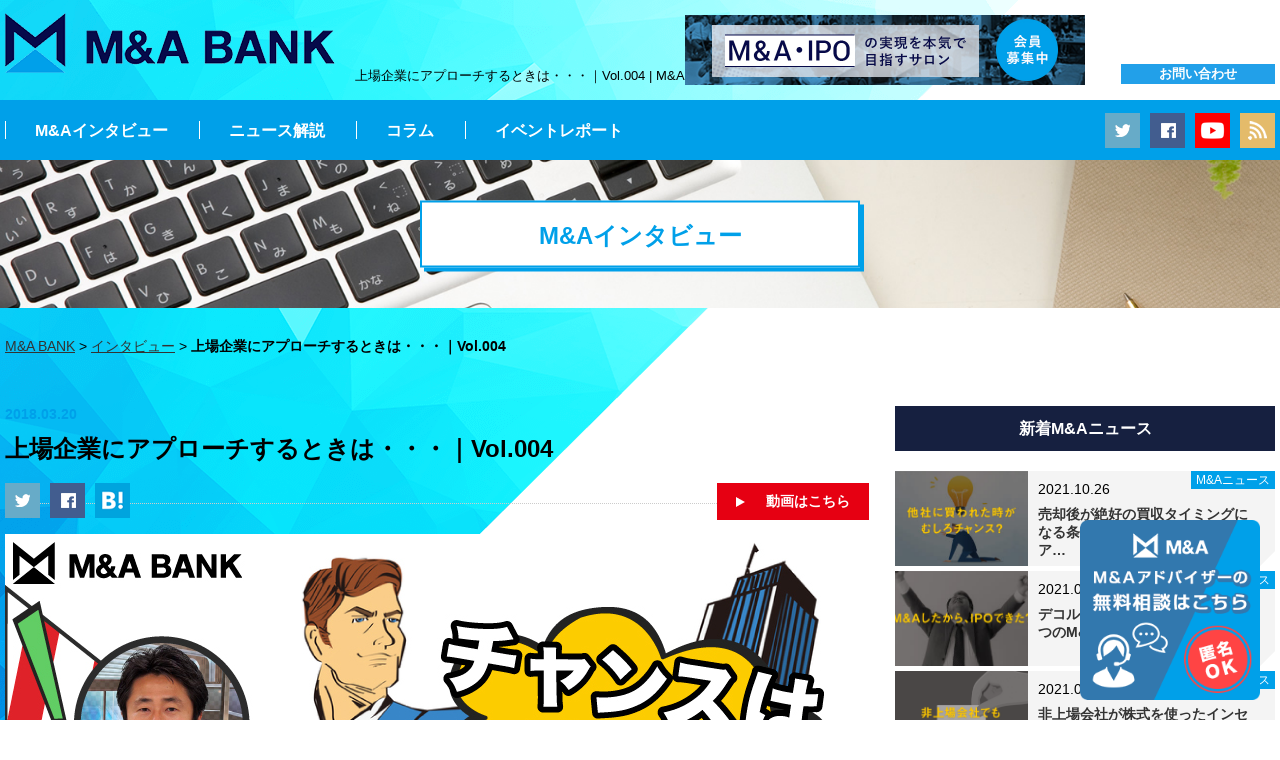

--- FILE ---
content_type: text/html; charset=UTF-8
request_url: https://ma-bank.jp/interview/004/
body_size: 15112
content:
<!doctype html>
<html xmlns:fb="http://www.facebook.com/2008/fbml" xmlns:og="http://ogp.me/ns#" lang="ja">
<head>
<meta charset="UTF-8">
<meta http-equiv="X-UA-Compatible" content="IE=edge">
<meta name="viewport" content="width=device-width">
<meta name="google-site-verification" content="S8jk2ntvEHyss-Phye-nqBwifou8FKB8cAoiLVQ1KMI" />
<link rel="alternate" type="application/rss+xml" title="M&amp;A BANK&raquo;フィード" href="https://ma-bank.jp/feed/">
<link rel="stylesheet" href="https://ma-bank.jp/wp-content/themes/ma_bank/style_sp.css" media="screen and (max-width: 599px)">
<link rel="stylesheet" href="https://ma-bank.jp/wp-content/themes/ma_bank/style.css" media="screen and (min-width: 600px)">
<link rel="stylesheet" href="https://ma-bank.jp/wp-content/themes/ma_bank/style.css" media="screen and (min-width: 600px)">
<link rel="shortcut icon" href="/favicon.ico">


		<!-- All in One SEO 4.1.5.3 -->
		<title>上場企業にアプローチするときは・・・｜Vol.004 | M&amp;A BANK</title>
		<meta name="description" content="タイミングを誤ると流されてしまうかも？－－－ビジネスを成長させるための売却・買収を当たり前に。気軽に楽しめて役に立つ、経営者のためのM&amp;A情報メディア 「M&amp;A BANK」M&amp;Aを検討中のアントレプレナーに役立つ情報を、インタビュー動画を中心にわかりやすく発信します。" />
		<meta name="robots" content="max-image-preview:large" />
		<link rel="canonical" href="https://ma-bank.jp/interview/004/" />
		<meta property="og:locale" content="ja_JP" />
		<meta property="og:site_name" content="M&amp;A BANK" />
		<meta property="og:type" content="article" />
		<meta property="og:title" content="上場企業にアプローチするときは・・・｜Vol.004 | M&amp;A BANK" />
		<meta property="og:description" content="タイミングを誤ると流されてしまうかも？－－－ビジネスを成長させるための売却・買収を当たり前に。気軽に楽しめて役に立つ、経営者のためのM&amp;A情報メディア 「M&amp;A BANK」M&amp;Aを検討中のアントレプレナーに役立つ情報を、インタビュー動画を中心にわかりやすく発信します。" />
		<meta property="og:url" content="https://ma-bank.jp/interview/004/" />
		<meta property="og:image" content="https://ma-bank.jp/wp-content/uploads/2018/04/04_1200_630.jpg" />
		<meta property="og:image:secure_url" content="https://ma-bank.jp/wp-content/uploads/2018/04/04_1200_630.jpg" />
		<meta property="og:image:width" content="1200" />
		<meta property="og:image:height" content="630" />
		<meta property="article:published_time" content="2018-03-20T08:15:51+00:00" />
		<meta property="article:modified_time" content="2018-05-24T09:16:16+00:00" />
		<meta name="twitter:card" content="summary_large_image" />
		<meta name="twitter:domain" content="ma-bank.jp" />
		<meta name="twitter:title" content="上場企業にアプローチするときは・・・｜Vol.004 | M&amp;A BANK" />
		<meta name="twitter:description" content="タイミングを誤ると流されてしまうかも？－－－ビジネスを成長させるための売却・買収を当たり前に。気軽に楽しめて役に立つ、経営者のためのM&amp;A情報メディア 「M&amp;A BANK」M&amp;Aを検討中のアントレプレナーに役立つ情報を、インタビュー動画を中心にわかりやすく発信します。" />
		<meta name="twitter:image" content="https://ma-bank.jp/wp-content/uploads/2018/04/MA-00.jpg" />
		<script type="application/ld+json" class="aioseo-schema">
			{"@context":"https:\/\/schema.org","@graph":[{"@type":"WebSite","@id":"https:\/\/ma-bank.jp\/#website","url":"https:\/\/ma-bank.jp\/","name":"M&A BANK","description":"\u30ad\u30e3\u30c3\u30c1\u30d5\u30ec\u30fc\u30ba(\u4eee\u5165\u529b)","inLanguage":"ja","publisher":{"@id":"https:\/\/ma-bank.jp\/#organization"}},{"@type":"Organization","@id":"https:\/\/ma-bank.jp\/#organization","name":"M&A BANK","url":"https:\/\/ma-bank.jp\/"},{"@type":"BreadcrumbList","@id":"https:\/\/ma-bank.jp\/interview\/004\/#breadcrumblist","itemListElement":[{"@type":"ListItem","@id":"https:\/\/ma-bank.jp\/#listItem","position":1,"item":{"@type":"WebPage","@id":"https:\/\/ma-bank.jp\/","name":"Home","description":"\u30d3\u30b8\u30cd\u30b9\u3092\u6210\u9577\u3055\u305b\u308b\u305f\u3081\u306e\u58f2\u5374\u30fb\u8cb7\u53ce\u3092\u5f53\u305f\u308a\u524d\u306b\u3002 \u6c17\u8efd\u306b\u697d\u3057\u3081\u3066\u5f79\u306b\u7acb\u3064\u3001\u7d4c\u55b6\u8005\u306e\u305f\u3081\u306eM&A\u60c5\u5831\u30e1\u30c7\u30a3\u30a2 M&A\u3092\u691c\u8a0e\u4e2d\u306e\u30a2\u30f3\u30c8\u30ec\u30d7\u30ec\u30ca\u30fc\u306b\u5f79\u7acb\u3064\u60c5\u5831\u3092\u3001\u30a4\u30f3\u30bf\u30d3\u30e5\u30fc\u52d5\u753b\u3092\u4e2d\u5fc3\u306b\u308f\u304b\u308a\u3084\u3059\u304f\u767a\u4fe1\u3057\u307e\u3059\u3002","url":"https:\/\/ma-bank.jp\/"},"nextItem":"https:\/\/ma-bank.jp\/interview\/004\/#listItem"},{"@type":"ListItem","@id":"https:\/\/ma-bank.jp\/interview\/004\/#listItem","position":2,"item":{"@type":"WebPage","@id":"https:\/\/ma-bank.jp\/interview\/004\/","name":"\u4e0a\u5834\u4f01\u696d\u306b\u30a2\u30d7\u30ed\u30fc\u30c1\u3059\u308b\u3068\u304d\u306f\u30fb\u30fb\u30fb\uff5cVol.004","description":"\u30bf\u30a4\u30df\u30f3\u30b0\u3092\u8aa4\u308b\u3068\u6d41\u3055\u308c\u3066\u3057\u307e\u3046\u304b\u3082\uff1f\uff0d\uff0d\uff0d\u30d3\u30b8\u30cd\u30b9\u3092\u6210\u9577\u3055\u305b\u308b\u305f\u3081\u306e\u58f2\u5374\u30fb\u8cb7\u53ce\u3092\u5f53\u305f\u308a\u524d\u306b\u3002\u6c17\u8efd\u306b\u697d\u3057\u3081\u3066\u5f79\u306b\u7acb\u3064\u3001\u7d4c\u55b6\u8005\u306e\u305f\u3081\u306eM&A\u60c5\u5831\u30e1\u30c7\u30a3\u30a2 \u300cM&A BANK\u300dM&A\u3092\u691c\u8a0e\u4e2d\u306e\u30a2\u30f3\u30c8\u30ec\u30d7\u30ec\u30ca\u30fc\u306b\u5f79\u7acb\u3064\u60c5\u5831\u3092\u3001\u30a4\u30f3\u30bf\u30d3\u30e5\u30fc\u52d5\u753b\u3092\u4e2d\u5fc3\u306b\u308f\u304b\u308a\u3084\u3059\u304f\u767a\u4fe1\u3057\u307e\u3059\u3002","url":"https:\/\/ma-bank.jp\/interview\/004\/"},"previousItem":"https:\/\/ma-bank.jp\/#listItem"}]},{"@type":"Person","@id":"https:\/\/ma-bank.jp\/author\/sawabe\/#author","url":"https:\/\/ma-bank.jp\/author\/sawabe\/","name":"\u5b89\u7530\u3042\u304b\u306d\uff1aM&amp;A BANK\u7de8\u96c6\u90e8\u3000\u30e9\u30a4\u30bf\u30fc"},{"@type":"WebPage","@id":"https:\/\/ma-bank.jp\/interview\/004\/#webpage","url":"https:\/\/ma-bank.jp\/interview\/004\/","name":"\u4e0a\u5834\u4f01\u696d\u306b\u30a2\u30d7\u30ed\u30fc\u30c1\u3059\u308b\u3068\u304d\u306f\u30fb\u30fb\u30fb\uff5cVol.004 | M&A BANK","description":"\u30bf\u30a4\u30df\u30f3\u30b0\u3092\u8aa4\u308b\u3068\u6d41\u3055\u308c\u3066\u3057\u307e\u3046\u304b\u3082\uff1f\uff0d\uff0d\uff0d\u30d3\u30b8\u30cd\u30b9\u3092\u6210\u9577\u3055\u305b\u308b\u305f\u3081\u306e\u58f2\u5374\u30fb\u8cb7\u53ce\u3092\u5f53\u305f\u308a\u524d\u306b\u3002\u6c17\u8efd\u306b\u697d\u3057\u3081\u3066\u5f79\u306b\u7acb\u3064\u3001\u7d4c\u55b6\u8005\u306e\u305f\u3081\u306eM&A\u60c5\u5831\u30e1\u30c7\u30a3\u30a2 \u300cM&A BANK\u300dM&A\u3092\u691c\u8a0e\u4e2d\u306e\u30a2\u30f3\u30c8\u30ec\u30d7\u30ec\u30ca\u30fc\u306b\u5f79\u7acb\u3064\u60c5\u5831\u3092\u3001\u30a4\u30f3\u30bf\u30d3\u30e5\u30fc\u52d5\u753b\u3092\u4e2d\u5fc3\u306b\u308f\u304b\u308a\u3084\u3059\u304f\u767a\u4fe1\u3057\u307e\u3059\u3002","inLanguage":"ja","isPartOf":{"@id":"https:\/\/ma-bank.jp\/#website"},"breadcrumb":{"@id":"https:\/\/ma-bank.jp\/interview\/004\/#breadcrumblist"},"author":"https:\/\/ma-bank.jp\/author\/sawabe\/#author","creator":"https:\/\/ma-bank.jp\/author\/sawabe\/#author","datePublished":"2018-03-20T08:15:51+09:00","dateModified":"2018-05-24T09:16:16+09:00"}]}
		</script>
		<script type="text/javascript" >
			window.ga=window.ga||function(){(ga.q=ga.q||[]).push(arguments)};ga.l=+new Date;
			ga('create', "UA-116853010-1", 'auto');
			ga('send', 'pageview');
		</script>
		<script async src="https://www.google-analytics.com/analytics.js"></script>
		<!-- All in One SEO -->

<link rel='dns-prefetch' href='//www.google.com' />
<script type="text/javascript">
/* <![CDATA[ */
window._wpemojiSettings = {"baseUrl":"https:\/\/s.w.org\/images\/core\/emoji\/15.0.3\/72x72\/","ext":".png","svgUrl":"https:\/\/s.w.org\/images\/core\/emoji\/15.0.3\/svg\/","svgExt":".svg","source":{"concatemoji":"https:\/\/ma-bank.jp\/wp-includes\/js\/wp-emoji-release.min.js?ver=6.5.7"}};
/*! This file is auto-generated */
!function(i,n){var o,s,e;function c(e){try{var t={supportTests:e,timestamp:(new Date).valueOf()};sessionStorage.setItem(o,JSON.stringify(t))}catch(e){}}function p(e,t,n){e.clearRect(0,0,e.canvas.width,e.canvas.height),e.fillText(t,0,0);var t=new Uint32Array(e.getImageData(0,0,e.canvas.width,e.canvas.height).data),r=(e.clearRect(0,0,e.canvas.width,e.canvas.height),e.fillText(n,0,0),new Uint32Array(e.getImageData(0,0,e.canvas.width,e.canvas.height).data));return t.every(function(e,t){return e===r[t]})}function u(e,t,n){switch(t){case"flag":return n(e,"\ud83c\udff3\ufe0f\u200d\u26a7\ufe0f","\ud83c\udff3\ufe0f\u200b\u26a7\ufe0f")?!1:!n(e,"\ud83c\uddfa\ud83c\uddf3","\ud83c\uddfa\u200b\ud83c\uddf3")&&!n(e,"\ud83c\udff4\udb40\udc67\udb40\udc62\udb40\udc65\udb40\udc6e\udb40\udc67\udb40\udc7f","\ud83c\udff4\u200b\udb40\udc67\u200b\udb40\udc62\u200b\udb40\udc65\u200b\udb40\udc6e\u200b\udb40\udc67\u200b\udb40\udc7f");case"emoji":return!n(e,"\ud83d\udc26\u200d\u2b1b","\ud83d\udc26\u200b\u2b1b")}return!1}function f(e,t,n){var r="undefined"!=typeof WorkerGlobalScope&&self instanceof WorkerGlobalScope?new OffscreenCanvas(300,150):i.createElement("canvas"),a=r.getContext("2d",{willReadFrequently:!0}),o=(a.textBaseline="top",a.font="600 32px Arial",{});return e.forEach(function(e){o[e]=t(a,e,n)}),o}function t(e){var t=i.createElement("script");t.src=e,t.defer=!0,i.head.appendChild(t)}"undefined"!=typeof Promise&&(o="wpEmojiSettingsSupports",s=["flag","emoji"],n.supports={everything:!0,everythingExceptFlag:!0},e=new Promise(function(e){i.addEventListener("DOMContentLoaded",e,{once:!0})}),new Promise(function(t){var n=function(){try{var e=JSON.parse(sessionStorage.getItem(o));if("object"==typeof e&&"number"==typeof e.timestamp&&(new Date).valueOf()<e.timestamp+604800&&"object"==typeof e.supportTests)return e.supportTests}catch(e){}return null}();if(!n){if("undefined"!=typeof Worker&&"undefined"!=typeof OffscreenCanvas&&"undefined"!=typeof URL&&URL.createObjectURL&&"undefined"!=typeof Blob)try{var e="postMessage("+f.toString()+"("+[JSON.stringify(s),u.toString(),p.toString()].join(",")+"));",r=new Blob([e],{type:"text/javascript"}),a=new Worker(URL.createObjectURL(r),{name:"wpTestEmojiSupports"});return void(a.onmessage=function(e){c(n=e.data),a.terminate(),t(n)})}catch(e){}c(n=f(s,u,p))}t(n)}).then(function(e){for(var t in e)n.supports[t]=e[t],n.supports.everything=n.supports.everything&&n.supports[t],"flag"!==t&&(n.supports.everythingExceptFlag=n.supports.everythingExceptFlag&&n.supports[t]);n.supports.everythingExceptFlag=n.supports.everythingExceptFlag&&!n.supports.flag,n.DOMReady=!1,n.readyCallback=function(){n.DOMReady=!0}}).then(function(){return e}).then(function(){var e;n.supports.everything||(n.readyCallback(),(e=n.source||{}).concatemoji?t(e.concatemoji):e.wpemoji&&e.twemoji&&(t(e.twemoji),t(e.wpemoji)))}))}((window,document),window._wpemojiSettings);
/* ]]> */
</script>
<style id='wp-emoji-styles-inline-css' type='text/css'>

	img.wp-smiley, img.emoji {
		display: inline !important;
		border: none !important;
		box-shadow: none !important;
		height: 1em !important;
		width: 1em !important;
		margin: 0 0.07em !important;
		vertical-align: -0.1em !important;
		background: none !important;
		padding: 0 !important;
	}
</style>
<link rel='stylesheet' id='wp-block-library-css' href='https://ma-bank.jp/wp-includes/css/dist/block-library/style.min.css?ver=6.5.7' type='text/css' media='all' />
<style id='classic-theme-styles-inline-css' type='text/css'>
/*! This file is auto-generated */
.wp-block-button__link{color:#fff;background-color:#32373c;border-radius:9999px;box-shadow:none;text-decoration:none;padding:calc(.667em + 2px) calc(1.333em + 2px);font-size:1.125em}.wp-block-file__button{background:#32373c;color:#fff;text-decoration:none}
</style>
<style id='global-styles-inline-css' type='text/css'>
body{--wp--preset--color--black: #000000;--wp--preset--color--cyan-bluish-gray: #abb8c3;--wp--preset--color--white: #ffffff;--wp--preset--color--pale-pink: #f78da7;--wp--preset--color--vivid-red: #cf2e2e;--wp--preset--color--luminous-vivid-orange: #ff6900;--wp--preset--color--luminous-vivid-amber: #fcb900;--wp--preset--color--light-green-cyan: #7bdcb5;--wp--preset--color--vivid-green-cyan: #00d084;--wp--preset--color--pale-cyan-blue: #8ed1fc;--wp--preset--color--vivid-cyan-blue: #0693e3;--wp--preset--color--vivid-purple: #9b51e0;--wp--preset--gradient--vivid-cyan-blue-to-vivid-purple: linear-gradient(135deg,rgba(6,147,227,1) 0%,rgb(155,81,224) 100%);--wp--preset--gradient--light-green-cyan-to-vivid-green-cyan: linear-gradient(135deg,rgb(122,220,180) 0%,rgb(0,208,130) 100%);--wp--preset--gradient--luminous-vivid-amber-to-luminous-vivid-orange: linear-gradient(135deg,rgba(252,185,0,1) 0%,rgba(255,105,0,1) 100%);--wp--preset--gradient--luminous-vivid-orange-to-vivid-red: linear-gradient(135deg,rgba(255,105,0,1) 0%,rgb(207,46,46) 100%);--wp--preset--gradient--very-light-gray-to-cyan-bluish-gray: linear-gradient(135deg,rgb(238,238,238) 0%,rgb(169,184,195) 100%);--wp--preset--gradient--cool-to-warm-spectrum: linear-gradient(135deg,rgb(74,234,220) 0%,rgb(151,120,209) 20%,rgb(207,42,186) 40%,rgb(238,44,130) 60%,rgb(251,105,98) 80%,rgb(254,248,76) 100%);--wp--preset--gradient--blush-light-purple: linear-gradient(135deg,rgb(255,206,236) 0%,rgb(152,150,240) 100%);--wp--preset--gradient--blush-bordeaux: linear-gradient(135deg,rgb(254,205,165) 0%,rgb(254,45,45) 50%,rgb(107,0,62) 100%);--wp--preset--gradient--luminous-dusk: linear-gradient(135deg,rgb(255,203,112) 0%,rgb(199,81,192) 50%,rgb(65,88,208) 100%);--wp--preset--gradient--pale-ocean: linear-gradient(135deg,rgb(255,245,203) 0%,rgb(182,227,212) 50%,rgb(51,167,181) 100%);--wp--preset--gradient--electric-grass: linear-gradient(135deg,rgb(202,248,128) 0%,rgb(113,206,126) 100%);--wp--preset--gradient--midnight: linear-gradient(135deg,rgb(2,3,129) 0%,rgb(40,116,252) 100%);--wp--preset--font-size--small: 13px;--wp--preset--font-size--medium: 20px;--wp--preset--font-size--large: 36px;--wp--preset--font-size--x-large: 42px;--wp--preset--spacing--20: 0.44rem;--wp--preset--spacing--30: 0.67rem;--wp--preset--spacing--40: 1rem;--wp--preset--spacing--50: 1.5rem;--wp--preset--spacing--60: 2.25rem;--wp--preset--spacing--70: 3.38rem;--wp--preset--spacing--80: 5.06rem;--wp--preset--shadow--natural: 6px 6px 9px rgba(0, 0, 0, 0.2);--wp--preset--shadow--deep: 12px 12px 50px rgba(0, 0, 0, 0.4);--wp--preset--shadow--sharp: 6px 6px 0px rgba(0, 0, 0, 0.2);--wp--preset--shadow--outlined: 6px 6px 0px -3px rgba(255, 255, 255, 1), 6px 6px rgba(0, 0, 0, 1);--wp--preset--shadow--crisp: 6px 6px 0px rgba(0, 0, 0, 1);}:where(.is-layout-flex){gap: 0.5em;}:where(.is-layout-grid){gap: 0.5em;}body .is-layout-flex{display: flex;}body .is-layout-flex{flex-wrap: wrap;align-items: center;}body .is-layout-flex > *{margin: 0;}body .is-layout-grid{display: grid;}body .is-layout-grid > *{margin: 0;}:where(.wp-block-columns.is-layout-flex){gap: 2em;}:where(.wp-block-columns.is-layout-grid){gap: 2em;}:where(.wp-block-post-template.is-layout-flex){gap: 1.25em;}:where(.wp-block-post-template.is-layout-grid){gap: 1.25em;}.has-black-color{color: var(--wp--preset--color--black) !important;}.has-cyan-bluish-gray-color{color: var(--wp--preset--color--cyan-bluish-gray) !important;}.has-white-color{color: var(--wp--preset--color--white) !important;}.has-pale-pink-color{color: var(--wp--preset--color--pale-pink) !important;}.has-vivid-red-color{color: var(--wp--preset--color--vivid-red) !important;}.has-luminous-vivid-orange-color{color: var(--wp--preset--color--luminous-vivid-orange) !important;}.has-luminous-vivid-amber-color{color: var(--wp--preset--color--luminous-vivid-amber) !important;}.has-light-green-cyan-color{color: var(--wp--preset--color--light-green-cyan) !important;}.has-vivid-green-cyan-color{color: var(--wp--preset--color--vivid-green-cyan) !important;}.has-pale-cyan-blue-color{color: var(--wp--preset--color--pale-cyan-blue) !important;}.has-vivid-cyan-blue-color{color: var(--wp--preset--color--vivid-cyan-blue) !important;}.has-vivid-purple-color{color: var(--wp--preset--color--vivid-purple) !important;}.has-black-background-color{background-color: var(--wp--preset--color--black) !important;}.has-cyan-bluish-gray-background-color{background-color: var(--wp--preset--color--cyan-bluish-gray) !important;}.has-white-background-color{background-color: var(--wp--preset--color--white) !important;}.has-pale-pink-background-color{background-color: var(--wp--preset--color--pale-pink) !important;}.has-vivid-red-background-color{background-color: var(--wp--preset--color--vivid-red) !important;}.has-luminous-vivid-orange-background-color{background-color: var(--wp--preset--color--luminous-vivid-orange) !important;}.has-luminous-vivid-amber-background-color{background-color: var(--wp--preset--color--luminous-vivid-amber) !important;}.has-light-green-cyan-background-color{background-color: var(--wp--preset--color--light-green-cyan) !important;}.has-vivid-green-cyan-background-color{background-color: var(--wp--preset--color--vivid-green-cyan) !important;}.has-pale-cyan-blue-background-color{background-color: var(--wp--preset--color--pale-cyan-blue) !important;}.has-vivid-cyan-blue-background-color{background-color: var(--wp--preset--color--vivid-cyan-blue) !important;}.has-vivid-purple-background-color{background-color: var(--wp--preset--color--vivid-purple) !important;}.has-black-border-color{border-color: var(--wp--preset--color--black) !important;}.has-cyan-bluish-gray-border-color{border-color: var(--wp--preset--color--cyan-bluish-gray) !important;}.has-white-border-color{border-color: var(--wp--preset--color--white) !important;}.has-pale-pink-border-color{border-color: var(--wp--preset--color--pale-pink) !important;}.has-vivid-red-border-color{border-color: var(--wp--preset--color--vivid-red) !important;}.has-luminous-vivid-orange-border-color{border-color: var(--wp--preset--color--luminous-vivid-orange) !important;}.has-luminous-vivid-amber-border-color{border-color: var(--wp--preset--color--luminous-vivid-amber) !important;}.has-light-green-cyan-border-color{border-color: var(--wp--preset--color--light-green-cyan) !important;}.has-vivid-green-cyan-border-color{border-color: var(--wp--preset--color--vivid-green-cyan) !important;}.has-pale-cyan-blue-border-color{border-color: var(--wp--preset--color--pale-cyan-blue) !important;}.has-vivid-cyan-blue-border-color{border-color: var(--wp--preset--color--vivid-cyan-blue) !important;}.has-vivid-purple-border-color{border-color: var(--wp--preset--color--vivid-purple) !important;}.has-vivid-cyan-blue-to-vivid-purple-gradient-background{background: var(--wp--preset--gradient--vivid-cyan-blue-to-vivid-purple) !important;}.has-light-green-cyan-to-vivid-green-cyan-gradient-background{background: var(--wp--preset--gradient--light-green-cyan-to-vivid-green-cyan) !important;}.has-luminous-vivid-amber-to-luminous-vivid-orange-gradient-background{background: var(--wp--preset--gradient--luminous-vivid-amber-to-luminous-vivid-orange) !important;}.has-luminous-vivid-orange-to-vivid-red-gradient-background{background: var(--wp--preset--gradient--luminous-vivid-orange-to-vivid-red) !important;}.has-very-light-gray-to-cyan-bluish-gray-gradient-background{background: var(--wp--preset--gradient--very-light-gray-to-cyan-bluish-gray) !important;}.has-cool-to-warm-spectrum-gradient-background{background: var(--wp--preset--gradient--cool-to-warm-spectrum) !important;}.has-blush-light-purple-gradient-background{background: var(--wp--preset--gradient--blush-light-purple) !important;}.has-blush-bordeaux-gradient-background{background: var(--wp--preset--gradient--blush-bordeaux) !important;}.has-luminous-dusk-gradient-background{background: var(--wp--preset--gradient--luminous-dusk) !important;}.has-pale-ocean-gradient-background{background: var(--wp--preset--gradient--pale-ocean) !important;}.has-electric-grass-gradient-background{background: var(--wp--preset--gradient--electric-grass) !important;}.has-midnight-gradient-background{background: var(--wp--preset--gradient--midnight) !important;}.has-small-font-size{font-size: var(--wp--preset--font-size--small) !important;}.has-medium-font-size{font-size: var(--wp--preset--font-size--medium) !important;}.has-large-font-size{font-size: var(--wp--preset--font-size--large) !important;}.has-x-large-font-size{font-size: var(--wp--preset--font-size--x-large) !important;}
.wp-block-navigation a:where(:not(.wp-element-button)){color: inherit;}
:where(.wp-block-post-template.is-layout-flex){gap: 1.25em;}:where(.wp-block-post-template.is-layout-grid){gap: 1.25em;}
:where(.wp-block-columns.is-layout-flex){gap: 2em;}:where(.wp-block-columns.is-layout-grid){gap: 2em;}
.wp-block-pullquote{font-size: 1.5em;line-height: 1.6;}
</style>
<link rel='stylesheet' id='contact-form-7-css' href='https://ma-bank.jp/wp-content/plugins/contact-form-7/includes/css/styles.css?ver=5.5.3' type='text/css' media='all' />
<link rel="https://api.w.org/" href="https://ma-bank.jp/wp-json/" /><link rel="EditURI" type="application/rsd+xml" title="RSD" href="https://ma-bank.jp/xmlrpc.php?rsd" />
<meta name="generator" content="WordPress 6.5.7" />
<link rel='shortlink' href='https://ma-bank.jp/?p=415' />
<link rel="alternate" type="application/json+oembed" href="https://ma-bank.jp/wp-json/oembed/1.0/embed?url=https%3A%2F%2Fma-bank.jp%2Finterview%2F004%2F" />
<link rel="alternate" type="text/xml+oembed" href="https://ma-bank.jp/wp-json/oembed/1.0/embed?url=https%3A%2F%2Fma-bank.jp%2Finterview%2F004%2F&#038;format=xml" />
    <script type="text/javascript">
        var ajaxurl = 'https://ma-bank.jp/wp-admin/admin-ajax.php';
    </script>
    		<style type="text/css" id="wp-custom-css">
			#top #interviewList li:first-child a .lListThumb:before {
	content: 'M&Aインタビュー';
	position: absolute;
	box-sizing: border-box;
	right: 30px;
	bottom: -35px;
	width: 324px;
	height: 47px;
	background-color: #FFF;
	border: 2px solid #00A0E9;
	font-size: 24px;
	line-height: 45px;
	font-weight: 600;
	color: #00A0E9;
	text-align: center;
}
#top #interviewList li:first-child a .lListThumbWrap:before {
	content: '';
	position: absolute;
	box-sizing: border-box;
	right: 30px;
	bottom: -35px;
	width: 324px;
	height: 67px;
	background-color: #00A0E9;
}		</style>
		
<style>.grecaptcha-badge { visibility: hidden; }</style>
<style>#contact__banner {display:none;padding:0;}#contact__banner img {display:block;max-width:100%;margin:0 auto;}</style>
<script>document.addEventListener( 'wpcf7mailsent', function( event ) {
$("#contact__banner").slideDown(500);
$("body,html").animate({scrollTop:$("#contact__banner").offset().top - 100},500);
}, false );</script>
<!-- Facebook Pixel Code -->
<script>
  !function(f,b,e,v,n,t,s)
  {if(f.fbq)return;n=f.fbq=function(){n.callMethod?
  n.callMethod.apply(n,arguments):n.queue.push(arguments)};
  if(!f._fbq)f._fbq=n;n.push=n;n.loaded=!0;n.version='2.0';
  n.queue=[];t=b.createElement(e);t.async=!0;
  t.src=v;s=b.getElementsByTagName(e)[0];
  s.parentNode.insertBefore(t,s)}(window, document,'script',
  'https://connect.facebook.net/en_US/fbevents.js');
  fbq('init', '534790760254619');
  fbq('track', 'PageView');
</script>
<noscript><img height="1" width="1" style="display:none"
  src="https://www.facebook.com/tr?id=534790760254619&ev=PageView&noscript=1"
/></noscript>
<!-- End Facebook Pixel Code -->
<meta property="og:image" content="https://ma-bank.jp/wp-content/uploads/2018/03/04_1200_630-1.jpg" />
<meta name="twitter:image" content="https://ma-bank.jp/wp-content/uploads/2018/03/04_1200_630-1.jpg" />
<meta itemprop="image" content="https://ma-bank.jp/wp-content/uploads/2018/03/04_1200_630-1.jpg" />
<!-- Google Tag Manager -->
<script>(function(w,d,s,l,i){w[l]=w[l]||[];w[l].push({'gtm.start':
new Date().getTime(),event:'gtm.js'});var f=d.getElementsByTagName(s)[0],
j=d.createElement(s),dl=l!='dataLayer'?'&l='+l:'';j.async=true;j.src=
'https://www.googletagmanager.com/gtm.js?id='+i+dl;f.parentNode.insertBefore(j,f);
})(window,document,'script','dataLayer','GTM-PHPM2H7N');</script>
<!-- End Google Tag Manager -->

</head><body id="sub">
<!-- Google Tag Manager (noscript) -->
<noscript><iframe src="https://www.googletagmanager.com/ns.html?id=GTM-PHPM2H7N"
height="0" width="0" style="display:none;visibility:hidden"></iframe></noscript>
<!-- End Google Tag Manager (noscript) -->
<a id="t"></a>
<div id="fullWrap">
	<!-- Google Tag Manager (noscript) -->
<noscript><iframe src="https://www.googletagmanager.com/ns.html?id=GTM-PHPM2H7N"
height="0" width="0" style="display:none;visibility:hidden"></iframe></noscript>
<!-- End Google Tag Manager (noscript) -->
<!-- User Heat Tag -->
<script type="text/javascript">
(function(add, cla){window['UserHeatTag']=cla;window[cla]=window[cla]||function(){(window[cla].q=window[cla].q||[]).push(arguments)},window[cla].l=1*new Date();var ul=document.createElement('script');var tag = document.getElementsByTagName('script')[0];ul.async=1;ul.src=add;tag.parentNode.insertBefore(ul,tag);})('//uh.nakanohito.jp/uhj2/uh.js', '_uhtracker');_uhtracker({id:'uhHw98NCIh'});
</script>
<!-- End User Heat Tag -->
	<header>
		<div class="contWrap">
			<p><a href="/" class="otr"><span class="hd">M&amp;A BANK Copyright&copy;idealink Inc., All rights reserved.</span></a></p>
			<h1 class="pc">上場企業にアプローチするときは・・・｜Vol.004 | M&amp;A BANK</h1>
				<div class="top-banner2301-pc">
					<a href="https://ma-bank.jp/salon/" target="_blank" rel="noopener noreferrer">
					<img src="https://ma-bank.jp/wp-content/themes/ma_bank/images/top-banner.png">
					</a>
				</div>
				<div class="top-banner2301-sp">
					<a href="https://ma-bank.jp/salon/" target="_blank" rel="noopener noreferrer">
					<img src="https://ma-bank.jp/wp-content/themes/ma_bank/images/top-banner-sp.png">
					</a>
				</div>
<!-- 								<a href="https://ma-bank.jp/salon/" class="top-banner2301-sp" target="_blank" rel="noopener noreferrer">
				<img src="https://ma-bank.jp/wp-content/themes/ma_bank/images/top-banner-sp.png">
			</a> -->
			<div id="headContact">
				<a href="https://ma-bank.jp/contact/" class="otr">お問い合わせ</a>
			</div>
		</div>
	</header>
	<div id="menuBtn" class="sp">
	<a href="javascript:;" class="menu-trigger"><span></span><span></span><span></span><strong>MENU</strong></a>
	</div>
	<nav>
		<div class="contWrap">
			<p id="navLogo"><a href="/" class="otr"><img src="https://ma-bank.jp/wp-content/themes/ma_bank/images/nav_logo.png" width="36" height="36" alt="M&amp;A BANK" /></a></p>
			<ul>
				<li><a href="https://ma-bank.jp/interview/">M&amp;Aインタビュー</a></li>
				<li class="sp"><a href="https://ma-bank.jp/company/">M&amp;Aアドバイザー(仲介・FA)検索</a></li>
				<li><a href="https://ma-bank.jp/news/">ニュース解説</a></li>
				<li><a href="https://ma-bank.jp/reading/">コラム</a></li>
				<li><a href="https://ma-bank.jp/report/">イベントレポート</a></li>
				<!--<li><a href="https://ma-bank.jp/column/">M&A辞典</a></li>-->
							</ul>
			<div id="navContact">
				<a href="tel:0345401580" class="sp" id="tellink"><span class="hd"></span></a>
				<div id="navContactin">
					<a href="https://ma-bank.jp/contact/" class="otr">お問い合わせ<span class="pc">フォームはこちら</span></a>
				</div>
				<p class="pc">お問い合わせ</p>
			</div>
			<ol>
				<li id="twi"><a href="https://twitter.com/MandA_BANK" rel="nofollow" target="_blank"><span class="hd">Twitter</span></a></li>
				<li id="fac"><a href="https://www.facebook.com/MA-BANK-1632167316874556/" target="_blank"><span class="hd">Facebook</span></a></li>
				<li id="ytb"><a href="https://www.youtube.com/channel/UCbxAeKe2f9WZGbKy1jHV0Dw" target="_blank"><span class="hd">Youtube</span></a></li>
				<li id="rss"><a href="https://ma-bank.jp/feed/" target="_blank"><span class="hd">RSS</span></a></li>
			</ol>
			<div id="ytChannel"><script src="https://apis.google.com/js/platform.js"></script><div class="g-ytsubscribe" data-channelid="UCbxAeKe2f9WZGbKy1jHV0Dw" data-layout="full" data-count="default" data-theme="dark"></div></div>
		</div>
	</nav>	<section id="catHead" class="interview">
		<h2>M&amp;Aインタビュー</h2>
	</section>
	<section id="pankz" class="pc">
		<p><!-- Breadcrumb NavXT 7.0.1 -->
<span property="itemListElement" typeof="ListItem"><a property="item" typeof="WebPage" title="M&amp;A BANKへ移動" href="https://ma-bank.jp" class="home"><span property="name">M&amp;A BANK</span></a><meta property="position" content="1"></span> &gt; <span property="itemListElement" typeof="ListItem"><a property="item" typeof="WebPage" title="インタビューへ移動" href="https://ma-bank.jp/interview/" class="archive post-interview-archive"><span property="name">インタビュー</span></a><meta property="position" content="2"></span> &gt; <span property="itemListElement" typeof="ListItem"><span property="name"><strong>上場企業にアプローチするときは・・・｜Vol.004</strong></span><meta property="position" content="3"></span></p>
	</section>
	<section class="mainCont contWrap cf" id="interview" name="interview">
		<div id="mainLeft">

			<div id="singleBlock">
							<p class="date">2018.03.20</p>
				<h3 class="title">上場企業にアプローチするときは・・・｜Vol.004</h3>
				<p id="interviewMovieLink"><a href="#interviewMovie" class="anchor">動画はこちら</a></p>				<ol class="singleShare">
					<li class="sp sho"><a href="/"><span class="hd">HOME</span></a></li>
					<li class="stw"><a href="http://twitter.com/share?url=https://ma-bank.jp/interview/004/" onClick="window.open(encodeURI(decodeURI(this.href)), 'tweetwindow', 'width=650, height=470, personalbar=0, toolbar=0, scrollbars=1, sizable=1'); return false;" rel="nofollow"><span class="hd">Twitter</span></a></li>
					<li class="sfb"><a href="http://www.facebook.com/share.php?u=https://ma-bank.jp/interview/004/" onclick="window.open(this.href, 'FBwindow', 'width=650, height=450, menubar=no, toolbar=no, scrollbars=yes'); return false;"><span class="hd">Facebook</span></a></li>
					<li class="shb"><a href="http://b.hatena.ne.jp/entry/https://ma-bank.jp/interview/004/" onclick="window.open(this.href, 'HBwindow', 'width=650, height=450, menubar=no, toolbar=no, scrollbars=yes'); return false;"><span class="hd">はてなブックマーク</span></a></li>
				</ol>
				<div id="singleText" class="singlePadding">
					<p><img fetchpriority="high" decoding="async" class="alignnone size-large wp-image-525" src="https://ma-bank.jp/wp-content/uploads/2018/04/04_864_380px-1-864x380.jpg" alt="" width="864" height="380" srcset="https://ma-bank.jp/wp-content/uploads/2018/04/04_864_380px-1.jpg 864w, https://ma-bank.jp/wp-content/uploads/2018/04/04_864_380px-1-500x220.jpg 500w, https://ma-bank.jp/wp-content/uploads/2018/04/04_864_380px-1-768x338.jpg 768w" sizes="(max-width: 864px) 100vw, 864px" /></p>
<h3>買い手企業へのアプローチ</h3>
<p><strong>島袋</strong><br />
今回は、<span style="color: #ff0000;">実際買い手さん側にアプローチをいただいた方</span>を特別ゲストとしてお招きしています。とうがらしの金（キム）社長です。金さんにぜひお聞きしたかったんですが、<span style="color: #ff0000;">どういう風にアプローチされたんですか？</span></p>
<p><strong>金</strong><br />
まず、島袋さんから<span style="color: #ff0000;">フランチャイズの窓口の概要を細かいところまで聞いて、それをざっくりとまとめた資料を作りました。</span>僕はFacebookで上場企業の経営者とつながっているので、そこで「こういう会社ありますけど、どうですか？」とご連絡して、<span style="color: #ff0000;">経営者ご本人の興味のあるなしをまず確認する</span>ようにしています。最初は社名は出しません。</p>
<p><strong>島袋</strong><br />
<span style="color: #ff0000;">そういった資料を送るのにいいタイミング</span>ってあるんですか？</p>
<p><strong>金</strong><br />
ありますね……ノウハウなんですけど、今日は特別に公開します。<span style="color: #ff0000;">上場企業の経営者に提案するときは、土日</span>と、僕は基本決めてます。</p>
<p>上場企業の経営者はまあ日々忙しいわけですね。いろんなアポイントがあったり、スタッフのことがあったり、新しい事業があったり。もう連日、オンタイムはメールや電話、さらに今はラインでもメッセージが来る状況です。</p>
<p>でも土日は、コミュニケーション量がその3分の1以下まで、面白いくらい減ります。そのタイミングで送るんです。<span style="color: #ff0000;">日常の忙しい時間よりも土日の方がゆっくり見ていただける</span>ので、僕は基本的には土日に送っています。</p>
<p><img decoding="async" class="size-large wp-image-541 aligncenter" src="https://ma-bank.jp/wp-content/uploads/2018/04/Screenshot_4-2-864x486.png" alt="" width="864" height="486" srcset="https://ma-bank.jp/wp-content/uploads/2018/04/Screenshot_4-2-864x486.png 864w, https://ma-bank.jp/wp-content/uploads/2018/04/Screenshot_4-2-500x281.png 500w, https://ma-bank.jp/wp-content/uploads/2018/04/Screenshot_4-2-768x432.png 768w, https://ma-bank.jp/wp-content/uploads/2018/04/Screenshot_4-2.png 1022w" sizes="(max-width: 864px) 100vw, 864px" /></p>
<p><strong>島袋</strong><br />
さすがですね～！キャバクラのお姉ちゃんが土日は連絡してこないっていうのと一緒ですよね。</p>
<p><strong>金</strong><br />
そうですね…？その逆…（笑）</p>
<p><strong>島袋</strong><br />
ですね。すいませんでした（笑）もっとたくさん金さんの話を聞きたいので、また次の回も登場していただきたいと思います！</p>
<div class="prof"><strong>【出演者情報】</strong><br />
<strong>■島袋直樹：Idealink株式会社-代表取締役</strong><br />
2017年12月、自社メディア5媒体を上場企業に事業譲渡。尊敬するじげん社に倣い、「事業化集団Idealink」を目指す。<br />
<strong>■金成柱:株式会社とうがらし-代表取締役</strong><br />
これまでに面談してきた経営者の数は5,000名を超え、多くのビジネスモデルを知る。上場企業・上場準備中の企業・成長ベンチャー企業等の複数社の経営アドバイザーに就任し、企業成長支援・IPOのアドバイス・M＆Aのアドバイス等を行う。</p>
<p><strong>【Idealink社のM&amp;A実施背景】</strong><br />
資本力と競合優位性を俯瞰して自社サービスを見直した際に、現状の経営資源では更なる成長は困難と判断。2017年12月25日、シェアリングテクノロジー株式会社（東証マザーズ3989）に新設分割により「フランチャイズの窓口」、クレジットカード比較４サイトを売却。その後は売却した資金をもとに、「事業家集団」として新たなビジネスの種まきに奮闘中。</p>
<p><strong>【YouTubeチャンネル】</strong><br />
<a href="https://www.youtube.com/channel/UCbxAeKe2f9WZGbKy1jHV0Dw">https://www.youtube.com/channel/UCbxAeKe2f9WZGbKy1jHV0Dw</a>
</div>
				</div>
							<div id="interviewMovie" class="cf">
				<div id="interviewMovieIn">
					<iframe width="100%" height="100%" src="https://www.youtube.com/embed/r6ydAStGTy8" frameborder="0" allow="autoplay; encrypted-media" allowfullscreen></iframe>
				</div>
				<div class="ytChannel"><script src="https://apis.google.com/js/platform.js"></script><div class="g-ytsubscribe" data-channelid="UCbxAeKe2f9WZGbKy1jHV0Dw" data-layout="full" data-count="default"></div></div>
			</div>
						<ol class="singleShare pc">
					<li class="sp sho"><a href="/"><span class="hd">HOME</span></a></li>
					<li class="stw"><a href="http://twitter.com/share?url=https://ma-bank.jp/interview/004/" onClick="window.open(encodeURI(decodeURI(this.href)), 'tweetwindow', 'width=650, height=470, personalbar=0, toolbar=0, scrollbars=1, sizable=1'); return false;" rel="nofollow"><span class="hd">Twitter</span></a></li>
					<li class="sfb"><a href="http://www.facebook.com/share.php?u=https://ma-bank.jp/interview/004/" onclick="window.open(this.href, 'FBwindow', 'width=650, height=450, menubar=no, toolbar=no, scrollbars=yes'); return false;"><span class="hd">Facebook</span></a></li>
					<li class="shb"><a href="http://b.hatena.ne.jp/entry/https://ma-bank.jp/interview/004/" onclick="window.open(this.href, 'HBwindow', 'width=650, height=450, menubar=no, toolbar=no, scrollbars=yes'); return false;"><span class="hd">はてなブックマーク</span></a></li>
				</ol>
			<div class="pnNav">
			<p class="prev">
  <a href="https://ma-bank.jp/interview/003/"><span>売却を決断した背景｜Vol.003</span></a>
</p>
			<p class="pnDate">2018.03.20</p>
			<p class="next">
  <a href="https://ma-bank.jp/interview/005/"><span>価格だけじゃない。売手を落とす時はこれが大事。｜Vol.005</span></a>
</p>
			</div>
				
											</div>
			<ul id="interviewList" class="cf">
					<li> <a href="https://ma-bank.jp/interview/810/">
					<div class="lListBlock">
						<div class="lListThumbWrap">
														<p class="lListThumb"style="background-image:url(https://ma-bank.jp/wp-content/uploads/2023/03/810_274-196.jpg);"><span class="hd">【厳選】売り手支援のプロがM&#038;Aで絶対外せない10のポイントを解説！｜Vol.810、823</span></p>
													</div>
						<p class="lListDate">2023.03.27</p>
						<h3 class="lListTitle">【厳選】売り手支援のプロがM&#038;Aで絶対外せない10のポイントを解説！｜Vol.810、823</h3>
					</div>
					</a> </li>
					<li> <a href="https://ma-bank.jp/interview/813-814/">
					<div class="lListBlock">
						<div class="lListThumbWrap">
														<p class="lListThumb"style="background-image:url(https://ma-bank.jp/wp-content/uploads/2023/05/813_274-196.jpg);"><span class="hd">LBOを使ったMBOで2段階EXIT!?【スタートアップスクエア・恵島良太郎代表】｜Vol.813-814</span></p>
													</div>
						<p class="lListDate">2023.03.03</p>
						<h3 class="lListTitle">LBOを使ったMBOで2段階EXIT!?【スタートアップスクエア・恵島良太郎代表】｜Vol.813-814</h3>
					</div>
					</a> </li>
					<li> <a href="https://ma-bank.jp/interview/808-809/">
					<div class="lListBlock">
						<div class="lListThumbWrap">
														<p class="lListThumb"style="background-image:url(https://ma-bank.jp/wp-content/uploads/2023/03/808_274-196.jpg);"><span class="hd">最近の関心事をフリーランスの王に相談【StockSun・株本祐己取締役】｜Vol.808-809</span></p>
													</div>
						<p class="lListDate">2023.02.25</p>
						<h3 class="lListTitle">最近の関心事をフリーランスの王に相談【StockSun・株本祐己取締役】｜Vol.808-809</h3>
					</div>
					</a> </li>
					<li> <a href="https://ma-bank.jp/interview/799-800/">
					<div class="lListBlock">
						<div class="lListThumbWrap">
														<p class="lListThumb"style="background-image:url(https://ma-bank.jp/wp-content/uploads/2023/02/799_274-196.jpg);"><span class="hd">TOBで上場企業をファンドに売却【ネットマーケティング創業者・宮本邦久氏】｜Vol.799-800</span></p>
													</div>
						<p class="lListDate">2023.02.11</p>
						<h3 class="lListTitle">TOBで上場企業をファンドに売却【ネットマーケティング創業者・宮本邦久氏】｜Vol.799-800</h3>
					</div>
					</a> </li>
					<li> <a href="https://ma-bank.jp/interview/792-793/">
					<div class="lListBlock">
						<div class="lListThumbWrap">
														<p class="lListThumb"style="background-image:url(https://ma-bank.jp/wp-content/uploads/2023/01/792_274-196.jpg);"><span class="hd">両者の男気と粘りで成立したM&#038;A【メディアリンク・松本淳志代表】｜Vol.792-793</span></p>
													</div>
						<p class="lListDate">2023.01.25</p>
						<h3 class="lListTitle">両者の男気と粘りで成立したM&#038;A【メディアリンク・松本淳志代表】｜Vol.792-793</h3>
					</div>
					</a> </li>
					<li> <a href="https://ma-bank.jp/interview/781-782-4/">
					<div class="lListBlock">
						<div class="lListThumbWrap">
														<p class="lListThumb"style="background-image:url(https://ma-bank.jp/wp-content/uploads/2023/01/790_274-196.jpg);"><span class="hd">年間利益の10倍以上で評価されるには【ブルームキャピタル・宮崎社長】｜Vol.790-791</span></p>
													</div>
						<p class="lListDate">2023.01.21</p>
						<h3 class="lListTitle">年間利益の10倍以上で評価されるには【ブルームキャピタル・宮崎社長】｜Vol.790-791</h3>
					</div>
					</a> </li>
				</ul>
			</div>
		<p class="floatBnr pc"><a href="https://ma-bank.jp/ma_contact/"><span class="hd">M&amp;Aアドバイザーの無料相談はコチラ</span></a></p>
<ul class="floatBnrLists sp">
	<li class="floatBnrLists_01"><a href="https://ma-bank.jp/ma_contact/"><span class="hd">M&amp;Aアドバイザーの無料相談はコチラ</span></a></li>
	<li class="floatBnrLists_02"><a href="https://ma-bank.jp/company/"><span class="hd">M&amp;Aアドバイザー検索</span></a></li>
</ul>
<div id="mainRight">
	<div class="pc"></div>
			<div id="detailSubSp">
				<ul id="subFootNav" class="sp">
					<!--li><a href="#sbinterview" class="active">人気インタビュー</a></li-->
					<li><a href="#sbnews" class="active">M&amp;Aニュース</a></li>
					<li><a href="#sbrank">ランキング</a></li>
				</ul>
				<div id="sbnews">
				<h2>新着M&amp;Aニュース</h2>
				<ul class="newsOneCList cf">
						<li>
											<p class="catname">M&amp;Aニュース</p>
												<p class="thumb"style="background-image:url(https://ma-bank.jp/wp-content/uploads/2021/11/note29-1-275x196.jpg)"><span class="hd">売却後が絶好の買収タイミングになる条件 ｜ニュース解説プレミアム Vol.29</span></p>
						<p class="date">2021.10.26</p>
						<p class="title"><a href="https://ma-bank.jp/8228/">売却後が絶好の買収タイミングになる条件 ｜ニュース解説プレミア…</a></p>
						</li>
						<li>
											<p class="catname">M&amp;Aニュース</p>
												<p class="thumb"style="background-image:url(https://ma-bank.jp/wp-content/uploads/2021/11/note_28-1-275x196.jpg)"><span class="hd">デコルテHDがIPOを実現させた二つのM&#038;A｜ニュース解説プレミアム Vol.28</span></p>
						<p class="date">2021.09.28</p>
						<p class="title"><a href="https://ma-bank.jp/8222/">デコルテHDがIPOを実現させた二つのM&#038;A｜ニュー…</a></p>
						</li>
						<li>
											<p class="catname">M&amp;Aニュース</p>
												<p class="thumb"style="background-image:url(https://ma-bank.jp/wp-content/uploads/2021/11/759a8b453edba31869ac52d5f3457ab9-275x196.png)"><span class="hd">非上場会社が株式を使ったインセンティブ設計をする方法｜ニュース解説プレミアム Vol.27</span></p>
						<p class="date">2021.08.26</p>
						<p class="title"><a href="https://ma-bank.jp/8215/">非上場会社が株式を使ったインセンティブ設計をする方法｜ニュース…</a></p>
						</li>
						<li>
											<p class="catname">M&amp;Aニュース</p>
												<p class="thumb"style="background-image:url(https://ma-bank.jp/wp-content/uploads/2021/10/note_26-1-275x196.jpg)"><span class="hd">著名人のビジネスを買収する理由｜ニュース解説プレミアム Vol.26</span></p>
						<p class="date">2021.07.28</p>
						<p class="title"><a href="https://ma-bank.jp/8209/">著名人のビジネスを買収する理由｜ニュース解説プレミアム Vol…</a></p>
						</li>
						<li>
											<p class="catname">M&amp;Aニュース</p>
												<p class="thumb"style="background-image:url(https://ma-bank.jp/wp-content/uploads/2021/10/dfe9a1432cfa0265fc229bc06be01f0a-1-275x196.png)"><span class="hd">freeeによる合同会社のM&#038;A｜ニュース解説プレミアム Vol.25</span></p>
						<p class="date">2021.06.23</p>
						<p class="title"><a href="https://ma-bank.jp/8204/">freeeによる合同会社のM&#038;A｜ニュース解説プレミ…</a></p>
						</li>
					</ul>
				<a href="https://ma-bank.jp/news/" class="btnMoreThin">もっと読む</a>
				</div>
				<div id="sbrank">
				<h2>アクセスランキング</h2>
				<ul class="newsOneCList cf">
						<li>
						<p class="thumb"style="background-image:url(https://ma-bank.jp/wp-content/uploads/2021/11/note29-1-275x196.jpg)"><span class="hd">売却後が絶好の買収タイミングになる条件 ｜ニュース解説プレミアム Vol.29</span></p>
												<p class="date">2021.10.26</p>
						<p class="title"><a href="https://ma-bank.jp/8228/">売却後が絶好の買収タイミングになる条件 ｜ニュース解説プレミア…</a></p>
						</li>
						<li>
						<p class="thumb"style="background-image:url(https://ma-bank.jp/wp-content/uploads/2021/10/dfe9a1432cfa0265fc229bc06be01f0a-1-275x196.png)"><span class="hd">freeeによる合同会社のM&#038;A｜ニュース解説プレミアム Vol.25</span></p>
												<p class="date">2021.06.23</p>
						<p class="title"><a href="https://ma-bank.jp/8204/">freeeによる合同会社のM&#038;A｜ニュース解説プレミ…</a></p>
						</li>
						<li>
						<p class="thumb"style="background-image:url(https://ma-bank.jp/wp-content/uploads/2020/09/note_16-275x196.png)"><span class="hd">上場会社を操り人形にする方法｜ニュース解説プレミアム Vol.16</span></p>
												<p class="date">2020.09.30</p>
						<p class="title"><a href="https://ma-bank.jp/7642/">上場会社を操り人形にする方法｜ニュース解説プレミアム Vol.…</a></p>
						</li>
						<li>
						<p class="thumb"style="background-image:url(https://ma-bank.jp/wp-content/uploads/2021/01/253ab2c96dafe1dce6e75afd5e1be181-275x196.png)"><span class="hd">2021年大量発生中のM&#038;Aトラブル ｜ニュース解説プレミアム Vol.20</span></p>
												<p class="date">2021.01.22</p>
						<p class="title"><a href="https://ma-bank.jp/7822/">2021年大量発生中のM&#038;Aトラブル ｜ニュース解説…</a></p>
						</li>
						<li>
						<p class="thumb"style="background-image:url(https://ma-bank.jp/wp-content/uploads/2021/10/note_23-1-275x196.png)"><span class="hd">SOMPOによるABEJA関連会社化、実は今後大流行のM&#038;A手法｜ニュース解説プレミアム Vol.23</span></p>
												<p class="date">2021.04.26</p>
						<p class="title"><a href="https://ma-bank.jp/8194/">SOMPOによるABEJA関連会社化、実は今後大流行のM&#0…</a></p>
						</li>
					</ul>
				</div>
			</div>
			<div id="fbWidget">
				<div class="fb-page" data-href="https://www.facebook.com/MA-BANK-1632167316874556/" data-tabs="timeline" data-width="380" data-height="380" data-small-header="true" data-adapt-container-width="true" data-hide-cover="false" data-show-facepile="true">
					<blockquote cite="https://www.facebook.com/MA-BANK-1632167316874556/" class="fb-xfbml-parse-ignore"><a href="https://www.facebook.com/MA-BANK-1632167316874556/">Facebook</a></blockquote>
				</div>
			</div>
			<div id="projectContact">
				<h3>案件情報をお探しの方<span>　担当からすぐに連絡いたします。</span></h3>
				<div id="projectContactForm">
					<div role="form" class="wpcf7" id="wpcf7-f24-o1" lang="ja" dir="ltr">
<div class="screen-reader-response"><p role="status" aria-live="polite" aria-atomic="true"></p> <ul></ul></div>
<form action="/interview/004/#wpcf7-f24-o1" method="post" class="wpcf7-form init" novalidate="novalidate" data-status="init">
<div style="display: none;">
<input type="hidden" name="_wpcf7" value="24" />
<input type="hidden" name="_wpcf7_version" value="5.5.3" />
<input type="hidden" name="_wpcf7_locale" value="ja" />
<input type="hidden" name="_wpcf7_unit_tag" value="wpcf7-f24-o1" />
<input type="hidden" name="_wpcf7_container_post" value="0" />
<input type="hidden" name="_wpcf7_posted_data_hash" value="" />
<input type="hidden" name="_wpcf7_recaptcha_response" value="" />
</div>
<p><span class="wpcf7-form-control-wrap your-name"><input type="text" name="your-name" value="" size="40" class="wpcf7-form-control wpcf7-text wpcf7-validates-as-required" aria-required="true" aria-invalid="false" placeholder="お名前" /></span><br />
<span class="wpcf7-form-control-wrap your-email"><input type="email" name="your-email" value="" size="40" class="wpcf7-form-control wpcf7-text wpcf7-email wpcf7-validates-as-email" aria-invalid="false" placeholder="メールアドレス" /></span><br />
<span class="wpcf7-form-control-wrap your-tel"><input type="tel" name="your-tel" value="" size="40" class="wpcf7-form-control wpcf7-text wpcf7-tel wpcf7-validates-as-tel" aria-invalid="false" placeholder="電話番号" /></span></p>
<p>連絡手段の希望：<br />
<span class="wpcf7-form-control-wrap your-approach"><span class="wpcf7-form-control wpcf7-radio"><span class="wpcf7-list-item first"><span class="wpcf7-list-item-label">電話</span><input type="radio" name="your-approach" value="電話" checked="checked" /></span><span class="wpcf7-list-item last"><span class="wpcf7-list-item-label">メール</span><input type="radio" name="your-approach" value="メール" /></span></span></span></p>
<p><input type="submit" value="送信" class="wpcf7-form-control has-spinner wpcf7-submit" /></p>
<div class="wpcf7-response-output" aria-hidden="true"></div></form></div><p style="font-size:14px;line-height:1.2em;">
This site is protected by reCAPTCHA and the Google
<a href="https://policies.google.com/privacy">Privacy Policy</a> and
<a href="https://policies.google.com/terms">Terms of Service</a> apply.
</p>
				</div>
			</div>
		</div>	</section>
		<footer>
	<div id="bttop" class="sp"><a href="#t" class="anchor"><img src="https://ma-bank.jp/wp-content/themes/ma_bank/images/sp_bttop.png" width="100" height="100" alt="先頭に戻る" /></a></div>
		<div class="contWrap">
			<div id="footNewsletter">
				<h3>Newsletter</h3>
				<p>M&amp;Aの最新トレンドやピックアップM&amp;A案件情報などを<br>お届けします。登録はこちらから。</p>
				<div role="form" class="wpcf7" id="wpcf7-f25-o2" lang="ja" dir="ltr">
<div class="screen-reader-response"><p role="status" aria-live="polite" aria-atomic="true"></p> <ul></ul></div>
<form action="/interview/004/#wpcf7-f25-o2" method="post" class="wpcf7-form init" novalidate="novalidate" data-status="init">
<div style="display: none;">
<input type="hidden" name="_wpcf7" value="25" />
<input type="hidden" name="_wpcf7_version" value="5.5.3" />
<input type="hidden" name="_wpcf7_locale" value="ja" />
<input type="hidden" name="_wpcf7_unit_tag" value="wpcf7-f25-o2" />
<input type="hidden" name="_wpcf7_container_post" value="0" />
<input type="hidden" name="_wpcf7_posted_data_hash" value="" />
<input type="hidden" name="_wpcf7_recaptcha_response" value="" />
</div>
<p><span class="wpcf7-form-control-wrap your-name"><input type="text" name="your-name" value="" size="40" class="wpcf7-form-control wpcf7-text wpcf7-validates-as-required" aria-required="true" aria-invalid="false" placeholder="お名前" /></span></p>
<p><span class="wpcf7-form-control-wrap your-email"><input type="email" name="your-email" value="" size="40" class="wpcf7-form-control wpcf7-text wpcf7-email wpcf7-validates-as-required wpcf7-validates-as-email" aria-required="true" aria-invalid="false" placeholder="メールアドレス" /></span></p>
<div class="submit"><input type="submit" value="登録" class="wpcf7-form-control has-spinner wpcf7-submit" /></div>
<div class="wpcf7-response-output" aria-hidden="true"></div></form></div>			</div>
			<div id="footerCont">
				<p id="footerLogo"><img src="https://ma-bank.jp/wp-content/themes/ma_bank/images/footer_logo.png" width="92" height="92" alt="M&amp;A BANK" /></p>
				<ul>
					<li><a href="https://wellnessx.asia/corporate/">About us</a></li>
					<li><a href="https://ma-bank.jp/privacy-policy/">Privacy policy</a></li>
					<li><a href="https://ma-bank.jp/disclaimer/">Disclaimer</a></li>
				</ul>
				<p id="copyright">Copyright &copy;Wellness X Asia, Inc., All rights reserved.</p>
			</div>
		</div>
	</footer>
</div>

<div id="fb-root">
</div>
<script src="https://ajax.googleapis.com/ajax/libs/jquery/1.12.4/jquery.min.js"></script> 
<script src="https://ma-bank.jp/wp-content/themes/ma_bank/js/jquery.easing.js"></script>
<script src="https://ma-bank.jp/wp-content/themes/ma_bank/js/jquery.cookie.js"></script>  
<script src="https://ma-bank.jp/wp-content/themes/ma_bank/js/jquery.index.js"></script>
<script src="https://ma-bank.jp/wp-content/themes/ma_bank/js/jquery.infinitescroll.min.js"></script>
<script>(function(d, s, id) {
  var js, fjs = d.getElementsByTagName(s)[0];
  if (d.getElementById(id)) return;
  js = d.createElement(s); js.id = id;
  js.src = "https://connect.facebook.net/ja_JP/sdk.js#xfbml=1&version=v2.5";
  fjs.parentNode.insertBefore(js, fjs);
}(document, 'script', 'facebook-jssdk'));</script>
<script type="text/javascript" src="https://ma-bank.jp/wp-includes/js/dist/vendor/wp-polyfill-inert.min.js?ver=3.1.2" id="wp-polyfill-inert-js"></script>
<script type="text/javascript" src="https://ma-bank.jp/wp-includes/js/dist/vendor/regenerator-runtime.min.js?ver=0.14.0" id="regenerator-runtime-js"></script>
<script type="text/javascript" src="https://ma-bank.jp/wp-includes/js/dist/vendor/wp-polyfill.min.js?ver=3.15.0" id="wp-polyfill-js"></script>
<script type="text/javascript" id="contact-form-7-js-extra">
/* <![CDATA[ */
var wpcf7 = {"api":{"root":"https:\/\/ma-bank.jp\/wp-json\/","namespace":"contact-form-7\/v1"},"cached":"1"};
/* ]]> */
</script>
<script type="text/javascript" src="https://ma-bank.jp/wp-content/plugins/contact-form-7/includes/js/index.js?ver=5.5.3" id="contact-form-7-js"></script>
<script type="text/javascript" src="https://www.google.com/recaptcha/api.js?render=6LfUevkUAAAAAMUATodYOq-Q5_M6nhNFnGmI9fOl&amp;ver=3.0" id="google-recaptcha-js"></script>
<script type="text/javascript" id="wpcf7-recaptcha-js-extra">
/* <![CDATA[ */
var wpcf7_recaptcha = {"sitekey":"6LfUevkUAAAAAMUATodYOq-Q5_M6nhNFnGmI9fOl","actions":{"homepage":"homepage","contactform":"contactform"}};
/* ]]> */
</script>
<script type="text/javascript" src="https://ma-bank.jp/wp-content/plugins/contact-form-7/modules/recaptcha/index.js?ver=5.5.3" id="wpcf7-recaptcha-js"></script>
</body>
</html>

--- FILE ---
content_type: text/html; charset=utf-8
request_url: https://accounts.google.com/o/oauth2/postmessageRelay?parent=https%3A%2F%2Fma-bank.jp&jsh=m%3B%2F_%2Fscs%2Fabc-static%2F_%2Fjs%2Fk%3Dgapi.lb.en.H0R5hnEJFgQ.O%2Fd%3D1%2Frs%3DAHpOoo9sMW3biwZqLR-weMeFfAeYoZsLKA%2Fm%3D__features__
body_size: 162
content:
<!DOCTYPE html><html><head><title></title><meta http-equiv="content-type" content="text/html; charset=utf-8"><meta http-equiv="X-UA-Compatible" content="IE=edge"><meta name="viewport" content="width=device-width, initial-scale=1, minimum-scale=1, maximum-scale=1, user-scalable=0"><script src='https://ssl.gstatic.com/accounts/o/2580342461-postmessagerelay.js' nonce="t8JZoGflZibE7g2X5ze9zQ"></script></head><body><script type="text/javascript" src="https://apis.google.com/js/rpc:shindig_random.js?onload=init" nonce="t8JZoGflZibE7g2X5ze9zQ"></script></body></html>

--- FILE ---
content_type: text/html; charset=utf-8
request_url: https://www.google.com/recaptcha/api2/anchor?ar=1&k=6LfUevkUAAAAAMUATodYOq-Q5_M6nhNFnGmI9fOl&co=aHR0cHM6Ly9tYS1iYW5rLmpwOjQ0Mw..&hl=en&v=7gg7H51Q-naNfhmCP3_R47ho&size=invisible&anchor-ms=20000&execute-ms=15000&cb=5udx4pbrcp8k
body_size: 48118
content:
<!DOCTYPE HTML><html dir="ltr" lang="en"><head><meta http-equiv="Content-Type" content="text/html; charset=UTF-8">
<meta http-equiv="X-UA-Compatible" content="IE=edge">
<title>reCAPTCHA</title>
<style type="text/css">
/* cyrillic-ext */
@font-face {
  font-family: 'Roboto';
  font-style: normal;
  font-weight: 400;
  font-stretch: 100%;
  src: url(//fonts.gstatic.com/s/roboto/v48/KFO7CnqEu92Fr1ME7kSn66aGLdTylUAMa3GUBHMdazTgWw.woff2) format('woff2');
  unicode-range: U+0460-052F, U+1C80-1C8A, U+20B4, U+2DE0-2DFF, U+A640-A69F, U+FE2E-FE2F;
}
/* cyrillic */
@font-face {
  font-family: 'Roboto';
  font-style: normal;
  font-weight: 400;
  font-stretch: 100%;
  src: url(//fonts.gstatic.com/s/roboto/v48/KFO7CnqEu92Fr1ME7kSn66aGLdTylUAMa3iUBHMdazTgWw.woff2) format('woff2');
  unicode-range: U+0301, U+0400-045F, U+0490-0491, U+04B0-04B1, U+2116;
}
/* greek-ext */
@font-face {
  font-family: 'Roboto';
  font-style: normal;
  font-weight: 400;
  font-stretch: 100%;
  src: url(//fonts.gstatic.com/s/roboto/v48/KFO7CnqEu92Fr1ME7kSn66aGLdTylUAMa3CUBHMdazTgWw.woff2) format('woff2');
  unicode-range: U+1F00-1FFF;
}
/* greek */
@font-face {
  font-family: 'Roboto';
  font-style: normal;
  font-weight: 400;
  font-stretch: 100%;
  src: url(//fonts.gstatic.com/s/roboto/v48/KFO7CnqEu92Fr1ME7kSn66aGLdTylUAMa3-UBHMdazTgWw.woff2) format('woff2');
  unicode-range: U+0370-0377, U+037A-037F, U+0384-038A, U+038C, U+038E-03A1, U+03A3-03FF;
}
/* math */
@font-face {
  font-family: 'Roboto';
  font-style: normal;
  font-weight: 400;
  font-stretch: 100%;
  src: url(//fonts.gstatic.com/s/roboto/v48/KFO7CnqEu92Fr1ME7kSn66aGLdTylUAMawCUBHMdazTgWw.woff2) format('woff2');
  unicode-range: U+0302-0303, U+0305, U+0307-0308, U+0310, U+0312, U+0315, U+031A, U+0326-0327, U+032C, U+032F-0330, U+0332-0333, U+0338, U+033A, U+0346, U+034D, U+0391-03A1, U+03A3-03A9, U+03B1-03C9, U+03D1, U+03D5-03D6, U+03F0-03F1, U+03F4-03F5, U+2016-2017, U+2034-2038, U+203C, U+2040, U+2043, U+2047, U+2050, U+2057, U+205F, U+2070-2071, U+2074-208E, U+2090-209C, U+20D0-20DC, U+20E1, U+20E5-20EF, U+2100-2112, U+2114-2115, U+2117-2121, U+2123-214F, U+2190, U+2192, U+2194-21AE, U+21B0-21E5, U+21F1-21F2, U+21F4-2211, U+2213-2214, U+2216-22FF, U+2308-230B, U+2310, U+2319, U+231C-2321, U+2336-237A, U+237C, U+2395, U+239B-23B7, U+23D0, U+23DC-23E1, U+2474-2475, U+25AF, U+25B3, U+25B7, U+25BD, U+25C1, U+25CA, U+25CC, U+25FB, U+266D-266F, U+27C0-27FF, U+2900-2AFF, U+2B0E-2B11, U+2B30-2B4C, U+2BFE, U+3030, U+FF5B, U+FF5D, U+1D400-1D7FF, U+1EE00-1EEFF;
}
/* symbols */
@font-face {
  font-family: 'Roboto';
  font-style: normal;
  font-weight: 400;
  font-stretch: 100%;
  src: url(//fonts.gstatic.com/s/roboto/v48/KFO7CnqEu92Fr1ME7kSn66aGLdTylUAMaxKUBHMdazTgWw.woff2) format('woff2');
  unicode-range: U+0001-000C, U+000E-001F, U+007F-009F, U+20DD-20E0, U+20E2-20E4, U+2150-218F, U+2190, U+2192, U+2194-2199, U+21AF, U+21E6-21F0, U+21F3, U+2218-2219, U+2299, U+22C4-22C6, U+2300-243F, U+2440-244A, U+2460-24FF, U+25A0-27BF, U+2800-28FF, U+2921-2922, U+2981, U+29BF, U+29EB, U+2B00-2BFF, U+4DC0-4DFF, U+FFF9-FFFB, U+10140-1018E, U+10190-1019C, U+101A0, U+101D0-101FD, U+102E0-102FB, U+10E60-10E7E, U+1D2C0-1D2D3, U+1D2E0-1D37F, U+1F000-1F0FF, U+1F100-1F1AD, U+1F1E6-1F1FF, U+1F30D-1F30F, U+1F315, U+1F31C, U+1F31E, U+1F320-1F32C, U+1F336, U+1F378, U+1F37D, U+1F382, U+1F393-1F39F, U+1F3A7-1F3A8, U+1F3AC-1F3AF, U+1F3C2, U+1F3C4-1F3C6, U+1F3CA-1F3CE, U+1F3D4-1F3E0, U+1F3ED, U+1F3F1-1F3F3, U+1F3F5-1F3F7, U+1F408, U+1F415, U+1F41F, U+1F426, U+1F43F, U+1F441-1F442, U+1F444, U+1F446-1F449, U+1F44C-1F44E, U+1F453, U+1F46A, U+1F47D, U+1F4A3, U+1F4B0, U+1F4B3, U+1F4B9, U+1F4BB, U+1F4BF, U+1F4C8-1F4CB, U+1F4D6, U+1F4DA, U+1F4DF, U+1F4E3-1F4E6, U+1F4EA-1F4ED, U+1F4F7, U+1F4F9-1F4FB, U+1F4FD-1F4FE, U+1F503, U+1F507-1F50B, U+1F50D, U+1F512-1F513, U+1F53E-1F54A, U+1F54F-1F5FA, U+1F610, U+1F650-1F67F, U+1F687, U+1F68D, U+1F691, U+1F694, U+1F698, U+1F6AD, U+1F6B2, U+1F6B9-1F6BA, U+1F6BC, U+1F6C6-1F6CF, U+1F6D3-1F6D7, U+1F6E0-1F6EA, U+1F6F0-1F6F3, U+1F6F7-1F6FC, U+1F700-1F7FF, U+1F800-1F80B, U+1F810-1F847, U+1F850-1F859, U+1F860-1F887, U+1F890-1F8AD, U+1F8B0-1F8BB, U+1F8C0-1F8C1, U+1F900-1F90B, U+1F93B, U+1F946, U+1F984, U+1F996, U+1F9E9, U+1FA00-1FA6F, U+1FA70-1FA7C, U+1FA80-1FA89, U+1FA8F-1FAC6, U+1FACE-1FADC, U+1FADF-1FAE9, U+1FAF0-1FAF8, U+1FB00-1FBFF;
}
/* vietnamese */
@font-face {
  font-family: 'Roboto';
  font-style: normal;
  font-weight: 400;
  font-stretch: 100%;
  src: url(//fonts.gstatic.com/s/roboto/v48/KFO7CnqEu92Fr1ME7kSn66aGLdTylUAMa3OUBHMdazTgWw.woff2) format('woff2');
  unicode-range: U+0102-0103, U+0110-0111, U+0128-0129, U+0168-0169, U+01A0-01A1, U+01AF-01B0, U+0300-0301, U+0303-0304, U+0308-0309, U+0323, U+0329, U+1EA0-1EF9, U+20AB;
}
/* latin-ext */
@font-face {
  font-family: 'Roboto';
  font-style: normal;
  font-weight: 400;
  font-stretch: 100%;
  src: url(//fonts.gstatic.com/s/roboto/v48/KFO7CnqEu92Fr1ME7kSn66aGLdTylUAMa3KUBHMdazTgWw.woff2) format('woff2');
  unicode-range: U+0100-02BA, U+02BD-02C5, U+02C7-02CC, U+02CE-02D7, U+02DD-02FF, U+0304, U+0308, U+0329, U+1D00-1DBF, U+1E00-1E9F, U+1EF2-1EFF, U+2020, U+20A0-20AB, U+20AD-20C0, U+2113, U+2C60-2C7F, U+A720-A7FF;
}
/* latin */
@font-face {
  font-family: 'Roboto';
  font-style: normal;
  font-weight: 400;
  font-stretch: 100%;
  src: url(//fonts.gstatic.com/s/roboto/v48/KFO7CnqEu92Fr1ME7kSn66aGLdTylUAMa3yUBHMdazQ.woff2) format('woff2');
  unicode-range: U+0000-00FF, U+0131, U+0152-0153, U+02BB-02BC, U+02C6, U+02DA, U+02DC, U+0304, U+0308, U+0329, U+2000-206F, U+20AC, U+2122, U+2191, U+2193, U+2212, U+2215, U+FEFF, U+FFFD;
}
/* cyrillic-ext */
@font-face {
  font-family: 'Roboto';
  font-style: normal;
  font-weight: 500;
  font-stretch: 100%;
  src: url(//fonts.gstatic.com/s/roboto/v48/KFO7CnqEu92Fr1ME7kSn66aGLdTylUAMa3GUBHMdazTgWw.woff2) format('woff2');
  unicode-range: U+0460-052F, U+1C80-1C8A, U+20B4, U+2DE0-2DFF, U+A640-A69F, U+FE2E-FE2F;
}
/* cyrillic */
@font-face {
  font-family: 'Roboto';
  font-style: normal;
  font-weight: 500;
  font-stretch: 100%;
  src: url(//fonts.gstatic.com/s/roboto/v48/KFO7CnqEu92Fr1ME7kSn66aGLdTylUAMa3iUBHMdazTgWw.woff2) format('woff2');
  unicode-range: U+0301, U+0400-045F, U+0490-0491, U+04B0-04B1, U+2116;
}
/* greek-ext */
@font-face {
  font-family: 'Roboto';
  font-style: normal;
  font-weight: 500;
  font-stretch: 100%;
  src: url(//fonts.gstatic.com/s/roboto/v48/KFO7CnqEu92Fr1ME7kSn66aGLdTylUAMa3CUBHMdazTgWw.woff2) format('woff2');
  unicode-range: U+1F00-1FFF;
}
/* greek */
@font-face {
  font-family: 'Roboto';
  font-style: normal;
  font-weight: 500;
  font-stretch: 100%;
  src: url(//fonts.gstatic.com/s/roboto/v48/KFO7CnqEu92Fr1ME7kSn66aGLdTylUAMa3-UBHMdazTgWw.woff2) format('woff2');
  unicode-range: U+0370-0377, U+037A-037F, U+0384-038A, U+038C, U+038E-03A1, U+03A3-03FF;
}
/* math */
@font-face {
  font-family: 'Roboto';
  font-style: normal;
  font-weight: 500;
  font-stretch: 100%;
  src: url(//fonts.gstatic.com/s/roboto/v48/KFO7CnqEu92Fr1ME7kSn66aGLdTylUAMawCUBHMdazTgWw.woff2) format('woff2');
  unicode-range: U+0302-0303, U+0305, U+0307-0308, U+0310, U+0312, U+0315, U+031A, U+0326-0327, U+032C, U+032F-0330, U+0332-0333, U+0338, U+033A, U+0346, U+034D, U+0391-03A1, U+03A3-03A9, U+03B1-03C9, U+03D1, U+03D5-03D6, U+03F0-03F1, U+03F4-03F5, U+2016-2017, U+2034-2038, U+203C, U+2040, U+2043, U+2047, U+2050, U+2057, U+205F, U+2070-2071, U+2074-208E, U+2090-209C, U+20D0-20DC, U+20E1, U+20E5-20EF, U+2100-2112, U+2114-2115, U+2117-2121, U+2123-214F, U+2190, U+2192, U+2194-21AE, U+21B0-21E5, U+21F1-21F2, U+21F4-2211, U+2213-2214, U+2216-22FF, U+2308-230B, U+2310, U+2319, U+231C-2321, U+2336-237A, U+237C, U+2395, U+239B-23B7, U+23D0, U+23DC-23E1, U+2474-2475, U+25AF, U+25B3, U+25B7, U+25BD, U+25C1, U+25CA, U+25CC, U+25FB, U+266D-266F, U+27C0-27FF, U+2900-2AFF, U+2B0E-2B11, U+2B30-2B4C, U+2BFE, U+3030, U+FF5B, U+FF5D, U+1D400-1D7FF, U+1EE00-1EEFF;
}
/* symbols */
@font-face {
  font-family: 'Roboto';
  font-style: normal;
  font-weight: 500;
  font-stretch: 100%;
  src: url(//fonts.gstatic.com/s/roboto/v48/KFO7CnqEu92Fr1ME7kSn66aGLdTylUAMaxKUBHMdazTgWw.woff2) format('woff2');
  unicode-range: U+0001-000C, U+000E-001F, U+007F-009F, U+20DD-20E0, U+20E2-20E4, U+2150-218F, U+2190, U+2192, U+2194-2199, U+21AF, U+21E6-21F0, U+21F3, U+2218-2219, U+2299, U+22C4-22C6, U+2300-243F, U+2440-244A, U+2460-24FF, U+25A0-27BF, U+2800-28FF, U+2921-2922, U+2981, U+29BF, U+29EB, U+2B00-2BFF, U+4DC0-4DFF, U+FFF9-FFFB, U+10140-1018E, U+10190-1019C, U+101A0, U+101D0-101FD, U+102E0-102FB, U+10E60-10E7E, U+1D2C0-1D2D3, U+1D2E0-1D37F, U+1F000-1F0FF, U+1F100-1F1AD, U+1F1E6-1F1FF, U+1F30D-1F30F, U+1F315, U+1F31C, U+1F31E, U+1F320-1F32C, U+1F336, U+1F378, U+1F37D, U+1F382, U+1F393-1F39F, U+1F3A7-1F3A8, U+1F3AC-1F3AF, U+1F3C2, U+1F3C4-1F3C6, U+1F3CA-1F3CE, U+1F3D4-1F3E0, U+1F3ED, U+1F3F1-1F3F3, U+1F3F5-1F3F7, U+1F408, U+1F415, U+1F41F, U+1F426, U+1F43F, U+1F441-1F442, U+1F444, U+1F446-1F449, U+1F44C-1F44E, U+1F453, U+1F46A, U+1F47D, U+1F4A3, U+1F4B0, U+1F4B3, U+1F4B9, U+1F4BB, U+1F4BF, U+1F4C8-1F4CB, U+1F4D6, U+1F4DA, U+1F4DF, U+1F4E3-1F4E6, U+1F4EA-1F4ED, U+1F4F7, U+1F4F9-1F4FB, U+1F4FD-1F4FE, U+1F503, U+1F507-1F50B, U+1F50D, U+1F512-1F513, U+1F53E-1F54A, U+1F54F-1F5FA, U+1F610, U+1F650-1F67F, U+1F687, U+1F68D, U+1F691, U+1F694, U+1F698, U+1F6AD, U+1F6B2, U+1F6B9-1F6BA, U+1F6BC, U+1F6C6-1F6CF, U+1F6D3-1F6D7, U+1F6E0-1F6EA, U+1F6F0-1F6F3, U+1F6F7-1F6FC, U+1F700-1F7FF, U+1F800-1F80B, U+1F810-1F847, U+1F850-1F859, U+1F860-1F887, U+1F890-1F8AD, U+1F8B0-1F8BB, U+1F8C0-1F8C1, U+1F900-1F90B, U+1F93B, U+1F946, U+1F984, U+1F996, U+1F9E9, U+1FA00-1FA6F, U+1FA70-1FA7C, U+1FA80-1FA89, U+1FA8F-1FAC6, U+1FACE-1FADC, U+1FADF-1FAE9, U+1FAF0-1FAF8, U+1FB00-1FBFF;
}
/* vietnamese */
@font-face {
  font-family: 'Roboto';
  font-style: normal;
  font-weight: 500;
  font-stretch: 100%;
  src: url(//fonts.gstatic.com/s/roboto/v48/KFO7CnqEu92Fr1ME7kSn66aGLdTylUAMa3OUBHMdazTgWw.woff2) format('woff2');
  unicode-range: U+0102-0103, U+0110-0111, U+0128-0129, U+0168-0169, U+01A0-01A1, U+01AF-01B0, U+0300-0301, U+0303-0304, U+0308-0309, U+0323, U+0329, U+1EA0-1EF9, U+20AB;
}
/* latin-ext */
@font-face {
  font-family: 'Roboto';
  font-style: normal;
  font-weight: 500;
  font-stretch: 100%;
  src: url(//fonts.gstatic.com/s/roboto/v48/KFO7CnqEu92Fr1ME7kSn66aGLdTylUAMa3KUBHMdazTgWw.woff2) format('woff2');
  unicode-range: U+0100-02BA, U+02BD-02C5, U+02C7-02CC, U+02CE-02D7, U+02DD-02FF, U+0304, U+0308, U+0329, U+1D00-1DBF, U+1E00-1E9F, U+1EF2-1EFF, U+2020, U+20A0-20AB, U+20AD-20C0, U+2113, U+2C60-2C7F, U+A720-A7FF;
}
/* latin */
@font-face {
  font-family: 'Roboto';
  font-style: normal;
  font-weight: 500;
  font-stretch: 100%;
  src: url(//fonts.gstatic.com/s/roboto/v48/KFO7CnqEu92Fr1ME7kSn66aGLdTylUAMa3yUBHMdazQ.woff2) format('woff2');
  unicode-range: U+0000-00FF, U+0131, U+0152-0153, U+02BB-02BC, U+02C6, U+02DA, U+02DC, U+0304, U+0308, U+0329, U+2000-206F, U+20AC, U+2122, U+2191, U+2193, U+2212, U+2215, U+FEFF, U+FFFD;
}
/* cyrillic-ext */
@font-face {
  font-family: 'Roboto';
  font-style: normal;
  font-weight: 900;
  font-stretch: 100%;
  src: url(//fonts.gstatic.com/s/roboto/v48/KFO7CnqEu92Fr1ME7kSn66aGLdTylUAMa3GUBHMdazTgWw.woff2) format('woff2');
  unicode-range: U+0460-052F, U+1C80-1C8A, U+20B4, U+2DE0-2DFF, U+A640-A69F, U+FE2E-FE2F;
}
/* cyrillic */
@font-face {
  font-family: 'Roboto';
  font-style: normal;
  font-weight: 900;
  font-stretch: 100%;
  src: url(//fonts.gstatic.com/s/roboto/v48/KFO7CnqEu92Fr1ME7kSn66aGLdTylUAMa3iUBHMdazTgWw.woff2) format('woff2');
  unicode-range: U+0301, U+0400-045F, U+0490-0491, U+04B0-04B1, U+2116;
}
/* greek-ext */
@font-face {
  font-family: 'Roboto';
  font-style: normal;
  font-weight: 900;
  font-stretch: 100%;
  src: url(//fonts.gstatic.com/s/roboto/v48/KFO7CnqEu92Fr1ME7kSn66aGLdTylUAMa3CUBHMdazTgWw.woff2) format('woff2');
  unicode-range: U+1F00-1FFF;
}
/* greek */
@font-face {
  font-family: 'Roboto';
  font-style: normal;
  font-weight: 900;
  font-stretch: 100%;
  src: url(//fonts.gstatic.com/s/roboto/v48/KFO7CnqEu92Fr1ME7kSn66aGLdTylUAMa3-UBHMdazTgWw.woff2) format('woff2');
  unicode-range: U+0370-0377, U+037A-037F, U+0384-038A, U+038C, U+038E-03A1, U+03A3-03FF;
}
/* math */
@font-face {
  font-family: 'Roboto';
  font-style: normal;
  font-weight: 900;
  font-stretch: 100%;
  src: url(//fonts.gstatic.com/s/roboto/v48/KFO7CnqEu92Fr1ME7kSn66aGLdTylUAMawCUBHMdazTgWw.woff2) format('woff2');
  unicode-range: U+0302-0303, U+0305, U+0307-0308, U+0310, U+0312, U+0315, U+031A, U+0326-0327, U+032C, U+032F-0330, U+0332-0333, U+0338, U+033A, U+0346, U+034D, U+0391-03A1, U+03A3-03A9, U+03B1-03C9, U+03D1, U+03D5-03D6, U+03F0-03F1, U+03F4-03F5, U+2016-2017, U+2034-2038, U+203C, U+2040, U+2043, U+2047, U+2050, U+2057, U+205F, U+2070-2071, U+2074-208E, U+2090-209C, U+20D0-20DC, U+20E1, U+20E5-20EF, U+2100-2112, U+2114-2115, U+2117-2121, U+2123-214F, U+2190, U+2192, U+2194-21AE, U+21B0-21E5, U+21F1-21F2, U+21F4-2211, U+2213-2214, U+2216-22FF, U+2308-230B, U+2310, U+2319, U+231C-2321, U+2336-237A, U+237C, U+2395, U+239B-23B7, U+23D0, U+23DC-23E1, U+2474-2475, U+25AF, U+25B3, U+25B7, U+25BD, U+25C1, U+25CA, U+25CC, U+25FB, U+266D-266F, U+27C0-27FF, U+2900-2AFF, U+2B0E-2B11, U+2B30-2B4C, U+2BFE, U+3030, U+FF5B, U+FF5D, U+1D400-1D7FF, U+1EE00-1EEFF;
}
/* symbols */
@font-face {
  font-family: 'Roboto';
  font-style: normal;
  font-weight: 900;
  font-stretch: 100%;
  src: url(//fonts.gstatic.com/s/roboto/v48/KFO7CnqEu92Fr1ME7kSn66aGLdTylUAMaxKUBHMdazTgWw.woff2) format('woff2');
  unicode-range: U+0001-000C, U+000E-001F, U+007F-009F, U+20DD-20E0, U+20E2-20E4, U+2150-218F, U+2190, U+2192, U+2194-2199, U+21AF, U+21E6-21F0, U+21F3, U+2218-2219, U+2299, U+22C4-22C6, U+2300-243F, U+2440-244A, U+2460-24FF, U+25A0-27BF, U+2800-28FF, U+2921-2922, U+2981, U+29BF, U+29EB, U+2B00-2BFF, U+4DC0-4DFF, U+FFF9-FFFB, U+10140-1018E, U+10190-1019C, U+101A0, U+101D0-101FD, U+102E0-102FB, U+10E60-10E7E, U+1D2C0-1D2D3, U+1D2E0-1D37F, U+1F000-1F0FF, U+1F100-1F1AD, U+1F1E6-1F1FF, U+1F30D-1F30F, U+1F315, U+1F31C, U+1F31E, U+1F320-1F32C, U+1F336, U+1F378, U+1F37D, U+1F382, U+1F393-1F39F, U+1F3A7-1F3A8, U+1F3AC-1F3AF, U+1F3C2, U+1F3C4-1F3C6, U+1F3CA-1F3CE, U+1F3D4-1F3E0, U+1F3ED, U+1F3F1-1F3F3, U+1F3F5-1F3F7, U+1F408, U+1F415, U+1F41F, U+1F426, U+1F43F, U+1F441-1F442, U+1F444, U+1F446-1F449, U+1F44C-1F44E, U+1F453, U+1F46A, U+1F47D, U+1F4A3, U+1F4B0, U+1F4B3, U+1F4B9, U+1F4BB, U+1F4BF, U+1F4C8-1F4CB, U+1F4D6, U+1F4DA, U+1F4DF, U+1F4E3-1F4E6, U+1F4EA-1F4ED, U+1F4F7, U+1F4F9-1F4FB, U+1F4FD-1F4FE, U+1F503, U+1F507-1F50B, U+1F50D, U+1F512-1F513, U+1F53E-1F54A, U+1F54F-1F5FA, U+1F610, U+1F650-1F67F, U+1F687, U+1F68D, U+1F691, U+1F694, U+1F698, U+1F6AD, U+1F6B2, U+1F6B9-1F6BA, U+1F6BC, U+1F6C6-1F6CF, U+1F6D3-1F6D7, U+1F6E0-1F6EA, U+1F6F0-1F6F3, U+1F6F7-1F6FC, U+1F700-1F7FF, U+1F800-1F80B, U+1F810-1F847, U+1F850-1F859, U+1F860-1F887, U+1F890-1F8AD, U+1F8B0-1F8BB, U+1F8C0-1F8C1, U+1F900-1F90B, U+1F93B, U+1F946, U+1F984, U+1F996, U+1F9E9, U+1FA00-1FA6F, U+1FA70-1FA7C, U+1FA80-1FA89, U+1FA8F-1FAC6, U+1FACE-1FADC, U+1FADF-1FAE9, U+1FAF0-1FAF8, U+1FB00-1FBFF;
}
/* vietnamese */
@font-face {
  font-family: 'Roboto';
  font-style: normal;
  font-weight: 900;
  font-stretch: 100%;
  src: url(//fonts.gstatic.com/s/roboto/v48/KFO7CnqEu92Fr1ME7kSn66aGLdTylUAMa3OUBHMdazTgWw.woff2) format('woff2');
  unicode-range: U+0102-0103, U+0110-0111, U+0128-0129, U+0168-0169, U+01A0-01A1, U+01AF-01B0, U+0300-0301, U+0303-0304, U+0308-0309, U+0323, U+0329, U+1EA0-1EF9, U+20AB;
}
/* latin-ext */
@font-face {
  font-family: 'Roboto';
  font-style: normal;
  font-weight: 900;
  font-stretch: 100%;
  src: url(//fonts.gstatic.com/s/roboto/v48/KFO7CnqEu92Fr1ME7kSn66aGLdTylUAMa3KUBHMdazTgWw.woff2) format('woff2');
  unicode-range: U+0100-02BA, U+02BD-02C5, U+02C7-02CC, U+02CE-02D7, U+02DD-02FF, U+0304, U+0308, U+0329, U+1D00-1DBF, U+1E00-1E9F, U+1EF2-1EFF, U+2020, U+20A0-20AB, U+20AD-20C0, U+2113, U+2C60-2C7F, U+A720-A7FF;
}
/* latin */
@font-face {
  font-family: 'Roboto';
  font-style: normal;
  font-weight: 900;
  font-stretch: 100%;
  src: url(//fonts.gstatic.com/s/roboto/v48/KFO7CnqEu92Fr1ME7kSn66aGLdTylUAMa3yUBHMdazQ.woff2) format('woff2');
  unicode-range: U+0000-00FF, U+0131, U+0152-0153, U+02BB-02BC, U+02C6, U+02DA, U+02DC, U+0304, U+0308, U+0329, U+2000-206F, U+20AC, U+2122, U+2191, U+2193, U+2212, U+2215, U+FEFF, U+FFFD;
}

</style>
<link rel="stylesheet" type="text/css" href="https://www.gstatic.com/recaptcha/releases/7gg7H51Q-naNfhmCP3_R47ho/styles__ltr.css">
<script nonce="ZMnElQprlO0xfCSVINObqA" type="text/javascript">window['__recaptcha_api'] = 'https://www.google.com/recaptcha/api2/';</script>
<script type="text/javascript" src="https://www.gstatic.com/recaptcha/releases/7gg7H51Q-naNfhmCP3_R47ho/recaptcha__en.js" nonce="ZMnElQprlO0xfCSVINObqA">
      
    </script></head>
<body><div id="rc-anchor-alert" class="rc-anchor-alert"></div>
<input type="hidden" id="recaptcha-token" value="[base64]">
<script type="text/javascript" nonce="ZMnElQprlO0xfCSVINObqA">
      recaptcha.anchor.Main.init("[\x22ainput\x22,[\x22bgdata\x22,\x22\x22,\[base64]/[base64]/[base64]/KE4oMTI0LHYsdi5HKSxMWihsLHYpKTpOKDEyNCx2LGwpLFYpLHYpLFQpKSxGKDE3MSx2KX0scjc9ZnVuY3Rpb24obCl7cmV0dXJuIGx9LEM9ZnVuY3Rpb24obCxWLHYpe04odixsLFYpLFZbYWtdPTI3OTZ9LG49ZnVuY3Rpb24obCxWKXtWLlg9KChWLlg/[base64]/[base64]/[base64]/[base64]/[base64]/[base64]/[base64]/[base64]/[base64]/[base64]/[base64]\\u003d\x22,\[base64]\x22,\x22wpBNCT4eBMOWwoB4GRXCjw7DtVEZw616QzzCpMOHPEDDhsKBYlTCj8KqwpNkBmZPZyAlHRXCvsO6w77CtnjCosOJRsOywqIkwpcgacOPwo5ZwqrChsKIJsKvw4pDwoZcf8KpDsO6w6wkJsKKO8OzwrNVwq0nbz9+VnM2acKAwq/DvzDCpUcUEWvDm8KBworDhsOJworDg8KCFxk5w4EAB8OABmDDgcKBw49qw5PCp8OpKMOPwpHCpEIlwqXCp8OKw515KC9RwpTDr8KFeRhtSXrDjMOCwrLDjQhxCMKLwq/DqcOdwqbCtcKKCDzDq2jDvcOnDMO8w65yb0UpVQXDq3xVwq/Dm35UbMOjwqHCrcOOXgYPwrIowo7DgTrDqGIHwo8Zf8OWMB91w57DilDCsSdcc1nCtwxhdMKWLMOXwqDDm1McwoRkWcOrw4/DjcKjC8KPw7DDhsKpw7l/w6EtesK6wr/DtsKkGRlpacO/cMOIAsOXwqZ4Vl1BwpkCw4cofhcoLyTDvkV5AcK7am8JdWk/w55SD8KJw47CvcOQNBcDw7lXKsKvIMOAwr8ueEHCkGMdYcK7SiPDq8OcG8ONwpBVGMK6w53DijMew68Lw4dYcsKABzTCmsOKEsKJwqHDvcO0wrYkSWzCpE3DvjoRwoIDw7DCocK8a2bDrcO3P3PDnsOHSsKAYz3Cng11w49Fwo/[base64]/w4TDnhTDvmNRdnTDrjI1SWw+w7DDgyfDhS/DrUXCisOTwq/[base64]/wqARAUXDpkrCnjjDuwF6MiDCkh0vW8KBKcKzTWvCosKnwoHCuFfDocOiw5p0ajprwp9ow7DCklZRw6zDlkgVcTDDlsKbIgtsw4ZVwoFgwpDCqiRGwoPDr8KPJAo2Myl4w5Aqwq/[base64]/Dm8KVRcK2wqTDhFRDN8KCF8OiwrIpw47DscOoWUfDqsONLQrCssOjTcOvDX0Fw5DCkETDiE7DmMO9w5vDj8K6bF56JsOxw4Z4Gkpcw5vCtAsNQ8OJw5nClMKNRlPDlTk+Yj/Cvl3DpMKdwqDDrDPCrMK4wrTCgSvCn2HDjkl2HMOaOmdjOmHCkXxBX3xfw6jCvcOGU1IxTWTCicOOw5F0I3NCBQzDr8Ocw57Do8KHw6XDsxDDpMOrwprCjEpiw5vDlMO4wqvDtcKXSELCm8K/wpxowrw2w4HDlcKmw6xbw5VaCit+ScOHOifDhDTCpsOod8OeGcKcw7jDuMOOAMOBw5xmBcOcKG7ChQkOw6YlccONWsKHVUc1w7ciAMKCKX/DpsKFDzzDj8KBJMObbUDCqXNSJgvCsRTCgnpuE8OCVE9Aw7DDlSDCmsOjwoMiw7JPwp7DrMOsw6pkTFPDoMOgworDg0HDm8KFRcKtw47Dl1rCok7DucO8w7XDmBx0M8KNCg/CuRPDmMOnw7rCljAAW2HCplbDnsOeJsK6w4bDvAzCn1jCsy5Qw7rCiMKZb2rCqB00TwLDrsOfesKTUGnDnzfDvMKWfcKFPMOiw77Dm3cRw5bDicKZHw06w7bDgSDDk0NqwoN/wofDqGldHQzCiifCtDoYEkrDiz/DhH3CpgnDsS8wNS1pD2jDuy8HSGQWwrlqcMOFHn0BQmXDkW5nwqF/AcO5ecOUWGtoQ8OawobCok5lbcKbcMOmbMOqw40/w7xLw5rCqVQkwqVJwqPDvBHCosOvLlzCow0Bw7TCpMOAw7prw416wq1KAMKlwolrwrPDjUfDv1E+Rz1zwrHCgcKGS8OsbsO/[base64]/[base64]/w5YKw6XCg2h3DhF+w5jCk8OEBcOxYGM8wqHDi8Klw5XDvsOZwqVxwr/CjsO1GMKrw4TCt8OucFABw6bClyjCsjPCugvCmUzCujHCqXMHQ0EewpMDwr7Dp1VowonCqcO2w57DgcKnwqERwp43HMOrwrJ/KVQrw5AhIsOTwrQ/[base64]/[base64]/CsCAIw4phwoPDjyd6YMOTTgnDhsKMwodmbVFwdMKgwo8Kw43DlMOKwrkhwobCnSoww4gnHcOdYcOYwpdlw4PDm8KDwqbCk15MOBXDh1NyAMOpw7XDuzooKcO/[base64]/Dn8OpCWvDq8Orwrtrw4XCogHCglHCisKrwot/[base64]/[base64]/wr8cEcOyYlgHHcKVw67DkcOmwo7DpEbDg8OtwqXDtWDCvg/DnxHDisOrOUvDp2zCjyTDmCZJw6lYwo52wr7DuCEzw7rCpGd3w5vDuzLCo0rCmRbDmMKZw54Tw4jCtsKICDDDuHLDuDdHUXPDvsOdw6vCtsOmFsKrw48VwqDDmiARw5fClXl9XsOTw4zCo8KkH8Kqwr0xwp7Ds8OQR8KHw6/CmzDCnsOzMHlOKxhzw47CsDPCp8KYwoVewp/CpMKgwo3CucKZw60FPyQywrxVwqNULCZXR8O3DAvChhNICcOtwoBKwrdmwq/[base64]/DlMOuwpXDgMOJIkQTwrclw5wZMsOtdTfClsK7IXDCtcOibUzDhDrCvcKXW8OXbmBUwp/[base64]/PUcZasOQw47CpcOpVsKiw5gfEMOuwpICflbDkELDjsOkwqRuWcKkw6Y1ESBYwoA8NcOyMMOEw40hQ8KYPTIPwrvChcKswqFyw5HDncK3W33Ck3HCn1E/HcOQw7kjwqPCnkMedzkpC2h/wrBCNx5iC8O+ZF8YLiLCr8O3CsORwofCicKFwpfDmCUkHcKwwrDDpy1FJsKPw7VmMmfCpgpYa15ww5nDm8OuwpXDtQrDsCFhOsKaVGxGw5/DnV5cw7HDshLCmCtNw47CryMxJDrDoTxFwqLDkTnDi8Knwpl8acKVwolMeyXDp2LDkkBDDcKhw5QoRcOGBRceBD5kUkjCjXFkA8O2DsOxwrwNLzY8wrM7wq7CsHdAEcKUf8KsZDLDnDBCXsO/w5TDnsOCLcOQw7JZw4LDtD5QOggyH8KLYEXCg8OSwokNfcOZw7gCCn1gwoPDo8OFw7/DqcOCNMOyw5gHDsObwpLDgkrDvMKZC8Kbwp0mwqPDm2A9PibDlsKCEnIwGcO0JWZHBgPCvTTDq8OlwoDDsxYWYB8nbnnCtcODUcOzVBYbw4wsbsOfwqpdTsOERMO1wpBqR39rw5/Cg8OKABbCq8KQwpddwpfDoMKlw6bCoE3DoMO8w7FJPsKSGUXCu8OXwpjDhRBzX8ORw6Bgw4TDlhsUwo/Do8OtwprDk8Kxw74Zw5jDhsOfwoB0GChLC1MHbwnDsjhIBTYlfysuw6QTw4RIWsKWw5wTGHrDucOCMcKVwrAHw60qw7/[base64]/CjMKkw4bCpDrDgcKrwrRNWMO8wrteUcKbU8OFDsO6IUrDhgnDrMKoDW7DhcK1Bn44UcK5GRZBbsOXHzvCv8Kww4kJw5jCrMKewpMJwp8gwqLDj33DgEbCqcKbP8K3KzTCiMKXORvCt8K/[base64]/wqpfwr4bwqnCsMKfEsKcRmpAW8KxwrZ7bcOhw6/[base64]/DMKhd2Qmw7d/wpwOwqDDqColGm7Ds19iJUpqw5dfG0gAwot8QSTCtMKtKQR+NWM2w5vCixAVesKGw7tVw6rCrsKpThN1w5LCiz9JwqRlOlTCmhFqHsOGwotww5rCmcKRZ8KkA37DvF1yw6rCtMOBVQJEw4/CmzU6wpXCnQHDscK9woASIcK+wqtDfsOjLRbDtGJlwrN1w5BJwoHCjz7DksKUKn/CmC7Diy7DsjPCiEx7w6EgfQzDvGnCmG9SG8Kmw7DCq8KZCQnCuUFmw6bCisOUwodGbmvDvsKwGcKXAMOzw7BjBlTDqsK1VBbCucKjJ1EcRMO3w5DDmQ7CjcKcwo7CgQXCgUcYw4/DusK8dMK2w4TDoMKYw4/Cs2PDpyxeYsOsPUPDk0LDrUZaW8KRIGkLw5BqFTl7e8OGw4/ClcKxfcK4w7/[base64]/w7FwacKjbFvCtsKcHlopwrl5woLDoVbCpnJVTDrCo8K6J8KqwpACLiRPFRwKPMK1w7t7AsOdd8KpYyZYw57DisKGwqQsC2bClErCu8O2EzNiU8KQCBXCm17CoGdyfB45w63CicKKwpbChV3DscOqwpMzPMK+w7nDi2fCm8KLXMKxw4AcAMKSwo/DonjDlDfCuMKSwpzCqjXDosOtQ8OLw4/Cp2kyFMKewoBgKMOsfzQuYcKQw60TwpBvw4/[base64]/EcKRw5RzWlsCw6EvwonDrmEfUMOdwrV5w5pzK8OXZsKJwpLDvMOgZ37CnHjCn13Dq8OsBsKCwqQ3LwzClwPDvMO1wp/Cr8Ksw77DtF7Ct8OJwqXDr8OJwqnCk8OIFMKJYmwDNQbCoMOdw4TCrTFPWE9lGcOZOkA6wqzChwHDosOZwqDDg8K/w7zCpD/DrgEEwqDClUXDkWc5wrfCmcOAasOKw4fDi8Ojwpwgw49JwozCjhgFwpQBw5V+JsKtwrjCusK/FMKgwpjDlEnCvMKtwpPCtsK+dW/CncO1w4Yaw55Bw7E/w4FHw7/Dq3XCuMKhw4DDp8KBw4LDh8OPw4VmwqnCjgnDhW1cwrHDuC3CpcOmNFxaegXCo3/DoEFRHlljwp/Ck8OSwpvCqcOaDMOjXyE2w4Mkw5pCw6vCrsObw5VDSsOlV0wTDcORw5Q1w4gNaC9cw5E1C8Olw7Qmw6PCncKww6sdwr7DgMOfYMOCFMK+YMKMw7PDkcKLwqVib08FeWdCGcK/w47Dp8K3wrzCpsOww7B2wrcQaXc7ahLCvBd/w5kGAsO1woPCrXbDmsK8dALCj8KlwpPCmMKTL8KKwrXCsMOkw7vCuRPCuXI0wqnCqMO6woM5w68aw7zCmMK8w5oeDsO7CMOXGsKOw4/DniAMXEVcwrTCgG4GwqTCnsOgw4J8HsOzw7t5w6/CmsOswrsSwqE1FjteKcKPw6pBwqtWHFfDicKMFhkkw64ZMkvCicOtw4hLV8KtwpjDuEhgwrhCw6fChk3Dm31Jw57DnzsQDkFhL1lCfcKxwokiwoMNXcOYw6gOwrdZYCHCv8Klw4Zpw7h5K8OXwp/DkDE1wojCoU3DoSJMCXcew4g1bMKlL8KDw4Agw5koDMKRw5rCsEnCgzDCjcOzw5vDoMO8UjTClXDChCFzwqUww7tZEiQCwrHDg8KpIXVQXsOGw7JXFC0/wr53O2rChXZIB8OtwpUAwoVXCcOBacKvfkQ9wpLCtxxQLxUqAcOPw6cALMKKw6zCgQI/[base64]/Dg8KETMOiw7ohBUYHC8Ktw6QrB8Oiw73Dr8OIQsOBdDFiwobDqG/[base64]/DosODw5zCpEcZEsKqEsKxw4NVPcKXwqvDiMOBFsO/ScK7worCr2M7w59Nw6LCncKrKsOhHF3Cq8OIw49Aw7PDmMKgw4zDi388w53DscO4w50qwqjCgA95wo9xIcO8wqrDlMK+KhzDu8OMw5E/GMO3XcOtwrHDvUbDvD0+wrPDmFtAw5N6SMKkwosiBMK4WcOFAhdDw4dmT8OeUsKxM8KYfMKGS8K8ZQ5owrxCwoHCoMOVwqrCg8KdPMOFVsK5UcKZwqHDgQgzCMK2BMKpPcKTwqYJw57DkH/Cug1dwqRybC3DrlhVXF/[base64]/w6g+K2nDih7DmsOiZRnCrcOcREtUw5FvbcKqw4QKw7hdVnIKw67DpRjDny3DncOaQcOEA1rCgRVUWsKaw5HCiMOtwrTCgCZoPF7DoG/CkcOgw6DDjyfCthDCj8KGQDvDoHbCjgDDmSTDiE/Do8KBw68aWMKXR1/CiG1PPjXCqcKSw68/w6s2RcOvwp4mwqXCvMOFwpMOwrfDjMKxw7XCuHnDuA4twrvClivCmCknYQpAS3YIwrNjXMO6wrluw7lqwp7DtwfDjCx6Ggo9w5nDiMOofB4Awp3CpsOww7zCusKdfzHCtsKTaGzCrizDl17Dn8OIw47Cmhtcwos7dDNYCsKXOXPDils/fTTDgsKVwr3Dk8K9ZGXDmMOyw6IQCsKzw5LDgMOiw5fCicK2f8O8wpJ3w4g8wrjCmcKOwoTCu8KMw6nCk8OTwrDCm1k9FjbDk8KLTsOpCBRwwpB7wpfCosK7w77DlyzCsMKVwqzDsyV2dkYPLA/Ct3PDrMKFw4hqwrpCPcK5wqjDhMOYw6sDwqZvw5AYwoRCwo5eG8OGKsKtIMO6c8K+woQFGsOHCsOdwqDDsynDlsO5BnTCscOCw7JLwqF6dGdQbynDvjVzwr/DvcOKSlwpwpDCoyzDqn8+c8KJRkZ7fRsjNMK3W0pnP8ODIcOeWlnDhsOTaiHDicKwwpEOZEvCp8KRw6jDn0zDsVLDtGpww7LCg8KoMMOicsKnLk/Di8KMaMKNwqzDgQ/CvxxVw6HCo8KTw4XDh27DhwPDgcOnFMKEKGlGL8KIw6fDtMK2wqAaw6DDicOHfsO6w5BvwqMgbDzDk8KqwosPVWkwwqxyKEHClgXChAXCvDllw7QrfMKEwo/DmEVrwo9qOX7DjDjCu8OlBENXw7kWDsKBwpgwVsK9w6MKExfDpRfDh1pRw6rCq8K+wrV/w6pZMVjDqsO/w4XCrgU6wofDjTrDl8OvfVtMw5ooJMKRw5RbMsOgUcOzRsKNwr/CmcKNwpMCY8KFwqp7VBPCjS1QPHnDoRdNesKAAsOJJh9ow7R/woHCs8OXScO6wo/Do8KOesKyd8OuesOmwpXDmlDDiiAvfEoswrnCgcKcEcKBw7fDnMKZGVEabk5FJcOmE1bDmMOrMEvCtVEEV8Ktwo3DoMOAw4BPfMKnCcKawr0Qw7xjQCrCpMK1w5fCgsKwei8Cw6t3w7/CmMKUasK/[base64]/[base64]/wo3DjwgGRsKSwrnDkTo/[base64]/Do8K7GMKWbxo4w7cpZWLDgUB9wp42w4zDgcKNGHrCm3TDgcKGaMKSTcOpw7ppZMOXOsKkfEPDuTIFLsONwrTDiSIMw4DCp8OUdcKUX8KMAy8Hw5drw6Upw4kAfhQLZlfCuirCi8K2CgYzw6nCnMOYwoXCoRYFw640wpDCt0jDsmIPwoPCgMKZCMO/McKWw5poLMKwwp8SwrHChsOsahY7UMO0IsKew6zDk3AWw6UowrjCl03DgV1BCsKwwroRwoY1K1PDtMOmc1fDlWNeRMKMFljDikTCuyrDnVYRIcKCJMO2w5fDqMOjwp7Dk8KmesKtw5fCvnvDkE/DjyNWwrxHw6o+wo9mEsOXw5fDlMKfXMKvwq3DnXPDhcKWS8OtwqjCjsOLw5/CisKqw6x7wqoKw6IkdAjCjFXDuEkLTcKoDMKlb8KHw43Cgx4mw54KeQjCoSQBw7EyJSjDpsK3wqLDicKfw4/DnSxlw4XCg8OJCsOgw61Dwq4fE8K+w7BbKsKow4bDhQHCj8Kyw7/CrBIoFMKQwp1DOy/Cg8KKEFPCn8OwInBZSg7Dq3vCs0xnw5oEaMKHTMKew7rCl8KqB3rDu8Odwr7DhcKyw4RDw7xab8OKw47CmsKZw6TDi0rCu8OefwN7VFbDnMO5wo9/LBItwo3DmW13QcKQw40RfcKTRQ3CmRDCiWzDpnRLATzCvMK1wqYTBMO2Hh7Cg8KgNVF1wpbDgMKqwoTDrkHDh1p8w4EMdcKdNsOiVToawr/CqF7DtcKfcT/DoEdIw7bDpMKkwpZSB8K8eUTCpMKrRG7CtjNVQcKkBMK9wo3CncK/[base64]/CmUVHw7kYZsOxe3fCjmPCqzbCqn1KBMKoD8KobsOnDsOLb8ODw6MnIiVUKizCvsO/ZyjDm8KNw5jDpk/ChMOkw7hdVwPDqGjCnl9lw5EFesKPH8Orwr57DlMfUMOvw6d+OsOuciDDjwHDhgU5Ax8yYsO+woUiYsO3wpVvwq93w5nCh10zwq5KXBHDocOhfsOMICzDpTdtI1LDuUPCvsO+FcO1MTwWZVLDucKhwq/DsCPChRJrwr/CsQ/CisKTw6TDm8KBDMOAw6zCscK/UQAlYsK4w4DDvR5Cw7HDjB7CsMKjcwPDsk8UDTw5w4XCtQjCgcK5wp/DpFl/[base64]/w6YHdj3ChTfDpXFxwpXChxY4wrbDiMORJsOwYsOUKgnCl3XCjMONOcOXwoNfw5XCtcORwqrDuhYQMMKVAHjCjU7DjEXDm27CuWoZwpFAKMKjw5XDuMO2woZyYFXCl0JfOXbDmsOlccK2JzZEw5IFW8OoV8OGwo3DlMORIAPDksKDwqjDqwxPwq/CoMOcPMOhSMOOMA3CsMOVQ8OiaE4tw7oMwqnCt8OlPMONEsOfw5zCumHDgQwdw5rDnEXDrB1Cw4nCrjA+w6hnY1sdw6QjwrVMDGPDrRbCpcKzw6DDoW7DrsKpMMOTLGdDMcKJEcOwwrnDm3zCqsO0GsKEPSDCs8K7wobDiMKVLQjDncK/[base64]/DqSnCvXElw5LDnUNLYmQdVMK8FQM9WXvCm8KQfCVVYsOpS8OtwocCwrVUWsKiOUI8w7TDrsOyGzvDncKsA8KIw6prw6A6VCN5wqjDqTfDrBF5w70Hw6g/[base64]/[base64]/[base64]/Cr8O4woEUCj4uw4IpXSTCjGPDr10Qw6fDvMK+OAXChTovd8OjE8Orw5/CkCUpw5xvw63CihteIsOVwqPCpcOxwr/DjsK7woF/H8KXwqsgwqjDrzhoXWUFGcKCw5PDiMOrwovCkMOhP2hQZWEYEMK/wo8Ww7MLw7rCo8Olw4jDsxQrw4NmwoPCjsOqw7LCisObCggiwqA4PjYawonDmzZkwoNWwq/[base64]/[base64]/P8KYwoFOQsKIwrDDllEgNW8GdcKTbMKrw4vDrsOIwo4Hw7LDvxHDgMK7wrkgwpdSw6ABX0DCqFUgw6XDqmzDj8KUW8Onwqc1wqXDuMKuTMOXc8KmwrdiZXjDph1yPcKCUMOaLcO9wrYNGmLCl8O/QcKdw5rDt8OHwrUiKxNXwp/Cj8KnCMOtwoUjRXfDuSTCocOCR8O8LHoLwqPDicKsw6Aib8OAwpIGGcKvw4NcKMKNw698esK6TTU0woBkw4TCkMKCwoTCg8KNWcOGwqfCvlBDw5nCmnTCpsKnZMKwLcOawpIaFcOjMsKKw68ebcONw7nDucKIbmgEw6hUIcOVw51sw7NnwqzDukPClGzCmMOMwo/CjMKGw4nCnWbCkcOKw7zCj8KyM8KnVmsMP3ppNwbDr1ogwrrCl33Cv8OscT8KJ8KzelfDmTPDkzrDosKfasOaVFzDkcOsfTTCvsKAL8OvXRrCmX7Dv1/DqB9KL8Kywq9UwrvCgcKdw6PDn1PDr3U1IQ4Ca2ZCXsOwGRIgwpLDhcKrIHwDAMOvcRNCw7fCscOEwpl0wpfDgnzCrn/CvsKzFz7DgXYJT1txdkU6woUKw5zCi2HCqcO1w6/CvVAOwoDClkANwq3CiSshOC/CtmfDn8KGw7s2w4bCjcOpw6bDhcKOw61mSRcWJsKqFnoww4vCg8OJMsOQL8OSAcK9w5TCpSo6PMOjfcOVwp1Zw53Dux7DtwzDtsKGw6vChEtwJMKLVWp/ORjDksKLw6Q4w4vCksOwKEfDt1AENsOyw7gaw4oBwq1Cwq/DrsKBSX/DqsK8wqjCnmHCk8KracOQwrZiw5bDnm3CqsK7McKfSH8eFMOYwqvDh0lSb8K/YsOHwoUmXMKwClIjdMOaI8Ocw6nDtmVZP28Aw7bDm8KfdV/CisKkwq3DtTzCl0zDiRTCmhcYwqDClcK+w7fDo3QUJ0tzwrR0IsKrwpsWw7fDm2DDlEnDgV1HfAjCk8KDw63Dm8ONei7DtnzCuD/DiTDCk8K+ZsKKBMO+woxUVsKaw6x2LsKDwqQJNsOww5RrIlZRXTnCrcKgOUHCgWPDqzXDkCnDsRMzCcKhTDE+w7/DisKvw4lbwpdcJsO8WhDDnCHCl8KPw4djQ37Dv8OBwq45a8Oewo/[base64]/DsUrCvmp7wpJKwpU/TBbDpzXDisKowrNpBsObwrfCisOHcC0+w4dsQBY8w4o2YsKLw5hWw558wpUTZcKVCcKtwo15XRRzV27CoCFGFUXDjsOEE8KZN8OqI8K8BTMfw44yKzzDnlLDksO4wqjCjMKfwrdJMAjDqMK6NQvDtFMfYENVOMKYGMOOWsK/w4jCgQPDmMOVw7PDnVlZPSFTw47DncK5BMOQN8Kbw7Q3w5vCj8KmXMKRw6I4wpXDrDYAOgYlw4fDjXwXCsOpw44nwrLDpMOGQB1dHMKuFW/CjETDqsKpKsK4NCfCoMORwqfDgy/CscKgbhIqw68oHRjChidGwpNWHsKzwo9JCMO9Yx/[base64]/Dtx9Uw7vCkxXDqmB3w7NMNsKdWXrCm8OWwqPDr8OtT8KATMKMNVIpw492w7xUUMOhw7vCkknDjDUEEsK6ecOgwpvCkMK2w5nCoMOuwrHDrcKjSsOTYTABCsKvcWbDh8OSw5U/ZzNOF1jDmMK6w6XDuTJPw5Rbw6oATgnCjMOJw4LCuMOMwqdNasObwq7DglTDk8OpM20MwobDhH8JSMKow7JOw7QgasKtXStyHERHw5BPwr/[base64]/DtMKgw6t4S8Oiw6rCmDXCqQE5wpsqwpB5e8KObcKLPjjDnF9nfMO4wpbDi8KUw6rDv8KcwoTDiivComDCn8KBwrDCg8Kvw4jChDTDtcOAFsKNRmbDl8Oowo/DicOcw5fCr8O1wqkXQcK5wptAbS4GwqkHwqImF8KKwrfDr2fDs8Kaw4rDlcO+D0dCwp06wqzCksO3wqI1SsOkHV/Dj8Kjwr3CsMOHwofCiCTCggnCusODw6/DnMOOwoYfwo5DMMOhwpoPwpBZVsOZwrALc8KUw4cYacKfwqtCw4JBw6fCqSnCrTzCvHLCpsOBM8Ksw4pNwoLDhcO0D8ObNQ0TF8KZQxZrWcK9I8KMasOVM8OAwrPDn3DCnMKmw5/ChwrDiAdAUh/[base64]/IlrCuBzDsMKPw5k1MDZvw5NVD8OcacOXKVoLOTPDj3fCmMKqAMO5CsOHai7CusK2YsO1VGzCrVvCk8KSIcOywqrDjjhXexszw4fCj8K3w4bDsMORw4vCn8K2UT5Ow7zDqFDDicOuwqgFWH7ChcOrUjtvwojCo8Okw6N/w6/DszsJw69RwrFibXXDsio6wrbDssO3AcKGw6RiPlBmMBbCrMK/AHfDscO3FnQAw6fCtVQVw6nDrsOCCsOww7nCjcKpD2tzdcOMwpYQAsOSTn56McKGw5TCncOKw53CrcKgbMOCwpsvQsKAwrrCvC/DhsKkS2jDgw0/[base64]/[base64]/CMK9fT9owr/[base64]/Cj8KRw7Imw4TCm0jCli3CnQ3CplvChcKBecOjQsOnKcOMPMK3PVM3w68jwq1WHMOePMOQHX5/wpTCtMK/wo3Dsg9zw5oFw47CiMK8wp8AcMOew4fClyTClUPDvsKyw5JuQsKPwrUJw6rDrsOAwpPCuxPCtz0bDsONwpt/dMOcFMKhTi5iQFJMw4DDrcKZakg1CMO6wqYNwootw7QYNBJXQS0iJMKiSMOtwpXDvMKNwq3CtU3Cv8OzBcK+OcKTNMKBw67Du8Kzw5LCvxTClwApFUtqcn/Di8OABcOXIsKMKMKUwpAmZExgTy3Cqx3CsxBwwoPDnFhKasKOw7vDp8KVwoFjw71IwoHDicKzwpbCnsOlHcK4w73DssOkwp0rczDCu8KIw6jCq8O3d23Ds8ONw4bCg8KWJ1PDqDIhw7RiHsKdw6TDvTIVwrgldsO/LGEkYCpDwprDhR8mCcORMsOAPW49dj5FMsOAw5PCosK7fcKqPitPXlvDvwc4am7CncKBwonDumPDuiLCqcOPwrrCj3vDg1jCkcKQHsKSZsKzw4LCh8K+P8K2SsOWw5XDmQ/[base64]/w6PCsU5Vw6zCh8Kgw799wpB7X8K5w5fCrcO5J8OXEcOvw73CjcKpwq5pw6TCkcOaw5o2aMOrRcO3c8Kaw6/[base64]/[base64]/[base64]/DMOgw5x5wp1Pw7vCuMOSR8KWDX3Dl8OVDsK8wr/DsAZ8w7DDimbCtBzCrsOow6rDicOMw5sGw7YVLSEDwoMDUQJ7wpvDtcOJFMK3w6XCv8K2w6tMNMKQOmdewqUfBMKGw4MUw5hDYcKYw7VCw5Yrwq/CkcOHPS7DsinDhsO/w5jCjmlNWcO+w63Dr3UeFifChHIpw5RhKMOfw6oRVz7DmcO9SlYowptaUMOdw4rDjcOJAMK3UcKDw77DsMKrVQhLwpQXYMKXNcOvwqvDjijCrMOow4DChlcTacObEBrCvyAlw7N2Ui9Swq/Du2JCw7PCpsO/w48tbcKzwqDDm8KLLsOKwofDt8OSwrbCjRbCp31LY3fDosK5LnNzwr7DuMKUwolHw7rDtsO9wq/Cr2ZRXHk+wpQ0woTCoRkmwowcw78Iw5DDocKrXMKKUMK+wpzCrsKQw5DDvnRIw4nDk8OIZ1JfFcKvLGfDmRXCtHvCjcKqdMOsw7vCmMOdDnDCisK/wqo4IcKVwpDDiVbCk8K0a3HDm3LDjRrDtHXDocOHw7dUw7PCgzXCml8QwrQcw4NnCMKFZMOqw6Nxwrt4wo/DjErDtzJIw5XDtRTDiXfDgmpfwrvDqcKdwqF8URDCohvCmMOtwoMmw7/Dp8OOwr3ClUDDuMKWwo7DrcOhw5ErCBjCi3bDggQgPlvDp2QGw48/wprCokHDil/CncKQwp7CqT0kwozCncKVwpsiX8KtwrNOKlHDllosb8OJw6lPw5HChMO7wqjDisOKJCTDp8OnwqLCjj/DpcKmHsKnw4HCmsOEwr/[base64]/CnE7Cv8OjYcORVkDDoXVSDsOXwrsiw4zDncKACVBYDVpIwqBywqg9TMKWw4VAw5bDr0FAw5rCo1Fkw5LChiVQFMOTw4LDjMKFw5nDlhhMC27Cj8OrUBRzIcKgHQ/DiEXCrsOgKUnDshNCPh7DvBLCrMO3wobDjMOrCmDCvhw3wr/CpiMIwqvDo8O4woZMw7/DuCtwSQzDpcO4w61FPcOCwqzDi2/DqcOGV0zCrlQwwo/Ch8KTwp4KwrkyIMKZM0FfDsKMwqEXUsOGSsO2w7rCosOowq3DgRJJMMK5SMKhZjXCikprwoUkwqYGQsOxwpvDhibCqH4wYcKvV8KpwroySm4PRnoyV8ODw5zChivDicOzwpXCqAAbeC4PRAtlw5hQw5nDk1ktwq/[base64]/DiTHDocKNw6zDlkA5wp5hw4U6wrApa8KsYcOdP3vDiMKSw5M8VCViRMKYCCEgXMKbwo1mdsOsDcOKc8KkVgPDhHxcKcKSwq1pw5nDicKSwonDuMKIUwMzwrNhEcK2wrXCscK/L8KCHMKmw7t+w5tlwr/DoR/Cg8OtEEQmcyTDlHnCmTMoYSAgXmXClEnDkXjDksKGXkwALcKfwrnDgQzDpiXDkcONwoDCg8O3w49Sw5l2XFHDlFbDvA3DlTDDiCXCmsOeP8OhbsKUw4PDs0o2TiDCtMOawqZQw7Z4Yx/CmwA6DyYRw4QwBVkYw5I4w5rCk8OPw5ZtP8KpwqV/UFpRewnDucKCZ8KSacOvbHxMwp9YM8KgHmdFw7gdw60Fw6bDi8KBwpoKRB/DvcK2w6bDvC95C3JybsKFPEjDo8KGwpEAIcKQdBwkPsKlD8Obwoc5Ez84VsONWGHDswHCpMKyw4PCjsO/YMOIwrA1w5TDt8K/CyfCusKIdcOgZTgWdcOiFHXCkz9Dw67DjQ7CiWfCrhrChx3DsGdNwqvDog7CicO/[base64]/w4xHRcKSGcOPAsOZwqI1wo/[base64]/[base64]/CmC4hw5s8LCnCmsKvw5XCpnPCpiJNSsK+UjjDv8KQw4bCncOgwqPDsm44JcKcwroFSFTCq8KfwpA/[base64]/wrDCrmzChsKVw5fCt8OaExInLcOyaizClsK0wr1cwpHCocOFLcKWwprCnMOcwr4dZMKKw6UiXWPCjTYdZ8K+w4jDvMOLw4YVXmPDgA/Dj8OlfVDDnDBFRMKQfnjDjMObd8O2R8O3w6xuP8O1w5PChMObwp/DiCwacwHDqxlKw7ZpwotaZcKUwqXDtMO1w4YWw5rCmDQAw4rCs8KTwrXDrksAwopew4ZYFcK5w6nCvCHClEXCjsOgR8OQw6jDt8K6LsOZwo/CmMOmwrVsw75Ddl3DscOHMgJ3wqbCvcOiwqvDjMKywqZ5wq/[base64]/JMOXwqvDk8KzClcqRlnDjgpYVMK8wpFfX1M3RxfDgn3DuMK/w6wMAMOCw5EwacK5w4DDhcKBBsKiwqozw5hrwojCiRLCqAXCicKpPsKea8O2wpPDn3wETFIawpDCqsOyd8O/wpUqCsORejLCmMKRwoPCogbCvMKOw6fDpcOINcOSfmdJacKlRgEPwpIPw5XDuQ0OwpYMw6BAWAfDqcKGw4ZMKcOewpzCpClxccOZw6DCmVzCgCw1w6Y1wqkeAMKrF2w+wp3DlMO1V1IKw7QAw5zCtiwGw4/DpBNcWh7Cqj0wVsOqw5zDnl8+LcOSWmYfOcO0GBQKw6LCrcK+MTvDmsKEwpzDmxItwp3Do8O0w6oew7zDv8O9DcOSETp3wpLCthHDgWQ3wqHCvTpOwq3DhcK/WUkSGcOKOy1mLCnDt8KhY8K0wpLDi8OhU20/w5x6LsKuC8O2BMOQWsK9H8OJw7/DvsOeBmrDkCQcw4fDs8KCKsKEw51cw6nCv8OJHi01VMOJw4vDqMKATxltScO/wpIkwqXDnWnDmcOGwqlxCMKRXsKjQMKWw7bCtMKmRG1hwpcQw75Yw4bCvn7DgcOYCMOjwrrCiCI7wqE+wotxw4oBwp7CoE3CvHLCt3UMw6TCq8Oxw5zDjnXCqsOgw6LDtHzClgHCuQTCkcOnTRHCnRfDvMONw4jCu8KpMMKrZsO/DcOcOsOxw4nCicOOwqrClEV/[base64]/CmcKuQMK1ET7Cp8K/w6/[base64]/CmcKKwpwEbxRVQsKQw5s+w6/Cjj4+woA9a8OSw6Ebw6YFT8OQE8K8w6LDpcK+QMOXwrQpw57Dg8KtNlNWbMKxIgPDjMO0wptkwp1NwotGw63Dk8OXR8OUw4bCpcKhw64MS0nCksKmwpfDu8OPOCphwrPDqcOkNgLCqsOBwrjDncOqw6HCosKtw5sSwprDlsK/a8K7PMKBEj7CikjDjMO8UQ3ChsOIwo3DpsOmFVEVOnoCw75qwrtFw5dowpFVARPCi2jDsCfCrj41c8KOTy0xw592wr/DixPDtMOUwrZVFcOmciHDkzvCrsKYUg7CgGHCu0YLR8OKB04mRgzDp8Obw482wogxWcOEw5LCmGHDjMORw4YzwoXCj3nDth8LTAvDjH8MTsK/G8KXOMOEUMK2NcOQDmXCp8KgHcObwoLDi8OjBcOww5x0Ki7CmHXDs3vCt8O+w6Z0MGHCmjbCnnpUwo9Xw5kBw654bjcNwrw3L8KIw5F/wrQvB2HCq8Kfw5PCmsKnw78sYSzChRQUBMO+G8Oaw5QXwpHCn8OVLMKAw7DDpWHDnC7CkVPCpmLDoMKKLFvDuAlPHHzChMO1wo7DgMKjwr3CvMOYwobDgjNbe3JtwprCrB9iWiksHAZqR8OwwrXDljoawp/DkSgzwppBQsKUEMOzwrLCgsO4Qg/[base64]\x22],null,[\x22conf\x22,null,\x226LfUevkUAAAAAMUATodYOq-Q5_M6nhNFnGmI9fOl\x22,0,null,null,null,1,[21,125,63,73,95,87,41,43,42,83,102,105,109,121],[-1442069,330],0,null,null,null,null,0,null,0,null,700,1,null,0,\[base64]/tzcYADoGZWF6dTZkEg4Iiv2INxgAOgVNZklJNBoZCAMSFR0U8JfjNw7/vqUGGcSdCRmc4owCGQ\\u003d\\u003d\x22,0,0,null,null,1,null,0,0],\x22https://ma-bank.jp:443\x22,null,[3,1,1],null,null,null,1,3600,[\x22https://www.google.com/intl/en/policies/privacy/\x22,\x22https://www.google.com/intl/en/policies/terms/\x22],\x221fu8eHt1Bb+dOfl2w+gIE8E8VznOUCai/K/L3aPkJd4\\u003d\x22,1,0,null,1,1765560495405,0,0,[198,224],null,[46,21],\x22RC-ScN-J_qXzAXdYg\x22,null,null,null,null,null,\x220dAFcWeA7XrDHk6GjLPjf_uFJTiC1HD6vjUkN_n1tJort9yHTWpZAxxImHAAYUpnnoS4ZaXhT1-807Ee1u76hH-gBoGAPU5vJ3HQ\x22,1765643295415]");
    </script></body></html>

--- FILE ---
content_type: text/css
request_url: https://ma-bank.jp/wp-content/themes/ma_bank/style.css
body_size: 10571
content:
@charset "utf-8";
/*
Theme Name: M＆A BANK
Theme URL: https://ma-bank.jp/
Description: M＆A BANK用テンプレート
Author: SALT,INC. Y.W/Y.S
Version: 1.0
*/

body,div,dl,dt,dd,ul,ol,li,p,h1,h2,h3,h4,h5,h6,th,td,pre,code,blockquote,form,fieldset,legend,input,textarea{margin:0;padding:0}table{border-collapse:collapse;border-spacing:0}fieldset,img{border:0}address,caption,cite,code,dfn,em,th,var{font-style:normal;font-weight:normal}li{list-style:none}caption,th{text-align:left}h1,h2,h3,h4,h5,h6{font-size:100%;font-weight:normal}q:before,q:after{content:''}abbr,acronym{border:0;font-variant:normal}sup{vertical-align:text-top}sub{vertical-align:text-bottom}input,textarea,select{font-family:inherit;font-size:inherit;font-weight:inherit}input,textarea,select{*font-size:100%}legend{color:#FFF}hr{display:none}img{vertical-align:bottom}body{color:#000;background-color:#FFF;font-size:14px;-webkit-text-size-adjust:100%}select,input,button,textarea{font-size:99%}table{font-size:inherit;font:100%;border-collapse:collapse;border-spacing:0}pre,code,kbd,samp,tt{font-family:monospace;*font-size:108%;line-height:100%}.hd{display:block;width:0;height:0;overflow:hidden}.cf:before,.cf:after{content:" ";display:table}.cf:after{clear:both}.cf{*zoom:1}*{max-height:999999px}

/*CONTENTS CSS*/
.sp { display: none; }
@font-face {
	font-family: "Yu Gothic";
	src: local("Yu Gothic Medium");
	font-weight: 100;
}
@font-face {
	font-family: "Yu Gothic";
	src: local("Yu Gothic Medium");
	font-weight: 200;
}
@font-face {
	font-family: "Yu Gothic";
	src: local("Yu Gothic Medium");
	font-weight: 300;
}
@font-face {
	font-family: "Yu Gothic";
	src: local("Yu Gothic Medium");
	font-weight: 400;
}
@font-face {
	font-family: "Yu Gothic";
	src: local("Yu Gothic Bold");
	font-weight: bold;
}
body { font-family: "メイリオ", Meiryo,"Yu Gothic", YuGothic,  sans-serif; }
a { color: #333; }
a:hover { text-decoration: none; }
.otr:hover { opacity: 0.7; }
#fullWrap {
	min-width: 1280px;
	min-height: 620px;
	background-image: url(images/header_bg.png), url(images/footer_bg.png);
	background-repeat: no-repeat;
	background-position: left top, right bottom;
}
.contWrap {
	width: 1270px;
	margin-right: auto;
	margin-left: auto;
}
header {
	height: 100px;
	z-index: 10001;
	background-color: #FFF;
	position: relative;
	background-image: url(images/header_bg.png);
	background-repeat: no-repeat;
	background-position: left top;
}
header .contWrap {
	height: 100px;
	position: relative;
}
header p {
	height: 77px;
	width: 330px;
	position: absolute;
	left: 0px;
	top: 13px;
}
header p a {
	background-image: url(images/logo.png);
	height: 77px;
	width: 330px;
	display: block;
}
header h1 {
	position:absolute;
	left:350px;
	bottom:15px;
	font-size:13px;
}
#headContact {
	height: 64px;
	width: 154px;
	position: absolute;
	top: 20px;
	right: 0px;
	background-image: url(images/contact_tel.png);
	background-repeat: no-repeat;
	background-position: center top;
	padding-top: 44px;
	box-sizing: border-box;
}
#navContactin {
	height: 64px;
	width: 207px;
	background-image: url(images/contact_tel.png);
	background-repeat: no-repeat;
	background-position: center top;
	padding-top: 44px;
	box-sizing: border-box;
}
#headContact a,
#navContactin a {
	font-weight: bold;
	color: #FFF;
	text-decoration: none;
	background-color: #22A0E9;
	text-align: center;
	height: 20px;
	display: block;
	font-size: 13px;
	line-height: 20px;
}
#fullWrap nav {
	background-color: #00A0E9;
	height: 60px;
	width: 100%;
	min-width: 1280px;
	z-index: 9600;
}
nav .contWrap {
	height: 60px;
	position: relative;
}
#navLogo {
	position: absolute;
	left: 0px;
	top: 12px;
	display: none;
}
nav ul {
	font-size: 16px;
	height: 60px;
	transition: margin-left 0.3s ease;
	transition-delay: 0.3s;
	background-color: #00A0E9;
	position: relative;
	z-index: 5000;
}
nav.scr ul {
	margin-left: 80px;
	transition-delay: 0s;
}
nav ul li {
	padding-right: 1px;
	position: relative;
	overflow: hidden;
	float: left;
}
nav ul li:before {
	content: '';
	position: absolute;
	left: -1px;
	top: 21px;
	height: 18px;
	width: 2px;
	background-color: #FFF;
}
nav ul li a {
	display: block;
	line-height: 62px;
	height: 60px;
	padding-right: 30px;
	padding-left: 30px;
	color: #FFF;
	text-decoration: none;
	font-weight: 600;
	transition: all 0.5s ease;
}
nav ul li a:hover { background-color: rgba(0,0,0,0.1); }
nav ol {
	position: absolute;
	height: 35px;
	width: 180px;
	top: 13px;
	right: 0px;
	z-index: 50000;
}
nav ol li {
	height: 35px;
	width: 35px;
	padding-left: 10px;
	float: left;
}
nav ol li a {
	display: block;
	width: 35px;
	height: 35px;
	overflow: hidden;
	transition: all 0.3s ease;
}
nav ol li a:hover { border-radius: 50%; }
footer {
	background-color: #070A4A;
	height: 400px;
}
footer .contWrap {
	height: 400px;
	position: relative;
}
#footerCont {
	padding-top: 80px;
	position: absolute;
	left: 0px;
	top: 0px;
	width: 330px;
}
#footerLogo { text-align: center; }
#footerCont ul {
	display: table;
	height: 70px;
	table-layout: fixed;
	width: 100%;
}
#footerCont li {
	display: table-cell;
	line-height: 70px;
	height: 70px;
	position: relative;
}
#footerCont li:first-child {
	padding-right: 24px;
	text-align: right;
}
/*#footerCont li:first-child:after {
	content: '';
	position: absolute;
	right: -1px;
	top: 23px;
	width: 1px;
	height: 18px;
	background-color: #FFF;
}*/
#footerCont li:last-child { padding-left: 24px; }
#footerCont li a {
	font-size: 16px;
	color: #FFF;
}
#copyright {
	font-size: 10px;
	color: #FFF;
	text-align: center;
}
#footNewsletter {
	height: 160px;
	width: 420px;
	position: absolute;
	top: 85px;
	right: 0px;
	color: #FFF;
}
#footNewsletter h3 {
	font-size: 18px;
	font-weight: 600;
	color: #FFF;
}
#footNewsletter p {
	font-size: 15px;
	line-height: 26px;
	padding-top: 7px;
	padding-bottom: 7px;
}
#footNewsletter input[type=email],#footNewsletter input[type=text] {
	background-color: #FFF;
	height: 54px;
	width: 298px;
	position: relative;
	border-radius: 10px;
	border: none;
	z-index: 10;
	box-sizing: border-box;
	padding: 0 10px;
	font-size: 16px;
}
#footNewsletter input[type=submit] {
	height: 54px;
	border-radius: 10px;
	position: relative;
	margin-left: 0;
	width: 140px;
	background-color: #00A0E9;
	border: none;
	padding-left: 0;
	font-size: 16px;
	color: #FFF;
	vertical-align: top;
	cursor: pointer;
}
#footNewsletter input[type=submit]:hover { opacity: 0.8; }
.mainCont {
	padding-top: 50px;
	padding-bottom: 50px;
	position: relative;
}
#mainLeft {
	width: 890px;
	float: left;
}
#mainRight {
	float: left;
	width: 380px;
}
#interviewList li {
	height: 328px;
	width: 274px;
	float: left;
	margin-right: 21px;
	margin-bottom: 20px;
}
#interviewList li a {
	display: block;
	background-color: #00A0E9;
	position: relative;
	height: 328px;
	width: 274px;
	text-decoration: none;
}
#interviewList li a .lListBlock {
	background-color: #F4F4F4;
	position: absolute;
	height: 328px;
	width: 274px;
	transition: all 0.2s ease;
	left: 0;
	top: 0;
}
#interviewList li a:hover .lListBlock { transform: translate3d(-5px, -5px, 0); }
.lListThumb {
	height: 196px;
	background-repeat: no-repeat;
	background-position: center center;
	background-size: cover;
	background-image:url(images/noimg_thumb.png);
}
.lListDate {
	line-height: 29px;
	font-weight: 600;
	color: #ff0072;
	padding-top: 17px;
	padding-right: 20px;
	padding-left: 20px;
}
.lListTitle {
	line-height: 22px;
	color: #000;
	padding-right: 20px;
	padding-left: 20px;
	font-weight: 600;
}
#top #interviewList li:first-child {
	width: 864px;
	height: 525px;
}
#top #interviewList li:first-child a {
	background-color: transparent;
	height: 525px;
	width: 864px;
	transition: all 0.2s ease;
	display:inline;
}
#top #interviewList li:first-child a .lListBlock {
	background-color: transparent;
	position: absolute;
	height: 525px;
	width: 864px;
	transition: none;
	left: 0;
	top: 0;
}
#top #interviewList li:first-child a:hover { text-decoration: underline; }
#top #interviewList li:first-child a:hover .lListBlock { transform: none; }
#top #interviewList li:first-child a .lListThumbWrap {
	background-color: #00A0E9;
	position: relative;
}
#top #interviewList li:first-child a .lListThumb {
	height: 380px;
	transition: all 0.2s ease;
	position: relative;
	z-index: 500;
}
#top #interviewList li:first-child a .lListThumbWrap:before {
	content: '';
	position: absolute;
	box-sizing: border-box;
	right: 30px;
	bottom: -30px;
	width: 324px;
	height: 67px;
	background-color: #00A0E9;
}
#top #interviewList li:first-child a .lListThumb:before {
	content: 'M&Aインタビュー';
	position: absolute;
	box-sizing: border-box;
	right: 30px;
	bottom: -30px;
	width: 324px;
	height: 67px;
	background-color: #FFF;
	border: 2px solid #00A0E9;
	font-size: 24px;
	line-height: 65px;
	font-weight: 600;
	color: #00A0E9;
	text-align: center;
	padding-left:50px;
}
#top #interviewList li:first-child a:hover .lListThumb { transform: translate3d(-5px, -5px, 0); }
#top #interviewList li:first-child a .lListTitle { font-size: 18px; }
#navContact {
	position: absolute;
	height: 90px;
	width: 207px;
	background-color: #FFF;
	padding: 10px;
	border: 1px solid #00A0E9;
	position: absolute;
	top: -52px;
	right: 0px;
	z-index: 40;
	transition: all 0.3s ease;
}
#navContact:hover { transform: translate3d(0, 85px, 0); }
#navContact p {
	line-height: 25px;
	color: #000;
	background-color: #FFFFFF;
	height: 25px;
	position: absolute;
	left: 1px;
	right: 1px;
	bottom: 1px;
	text-align: center;
	font-weight: 600;
}
#mainLeft .btnMore {
	background-color: #FFF;
	display: block;
	height: 60px;
	border: 2px solid #00A0E9;
	font-size: 20px;
	line-height: 58px;
	font-weight: 600;
	color: #00A0E9;
	text-align: center;
	width: 864px;
	box-sizing: border-box;
	text-decoration: none;
	transition: all 0.5s ease;
	margin-bottom: 50px;
}
#mainLeft .btnMore:hover {
	background-color: #00A0E9;
	color: #FFF;
}
#mainLeft .btnMoreThin {
	background-color: #FFF;
	display: block;
	height: 35px;
	border: 2px solid #00A0E9;
	font-size: 16px;
	line-height: 33px;
	font-weight: 600;
	color: #00A0E9;
	text-align: center;
	width: 100%;
	box-sizing: border-box;
	text-decoration: none;
	transition: all 0.5s ease;
	margin-bottom: 50px;
}
#mainLeft .btnMoreThin:hover {
	background-color: #00A0E9;
	color: #FFF;
}
#mainRight .btnMoreThin {
	background-color: #FFF;
	display: block;
	height: 35px;
	border: 2px solid #162040;
	font-size: 16px;
	line-height: 33px;
	font-weight: 600;
	color: #162040;
	text-align: center;
	width: 100%;
	box-sizing: border-box;
	text-decoration: none;
	transition: all 0.5s ease;
	margin-bottom: 50px;
}
#mainRight .btnMoreThin:hover {
	background-color: #162040;
	color: #FFF;
}
.three2two {
    float: left;
    width: 569px;
    margin-right: 21px;
    min-height: 100px;
}
.two2two {
	float: left;
	width: 422px;
	margin-right: 20px;
	min-height: 100px;
}
.two2two:nth-of-type(odd){
	clear: both;
}
.three2one {
    float: left;
    width: 274px;
    margin-right: 21px;
    position: relative;
    min-height: 100px;
}
#mainLeft h2 {
	line-height: 45px;
	font-weight: 600;
	color: #FFF;
	background-color: #162040;
	height: 45px;
	text-align: center;
	font-size: 16px;
}
.newsOneCList li {
	float: left;
	width: 100%;
	margin-right: 21px;
	display: block;
	height: 95px;
	padding: 10px;
	overflow: hidden;
	box-sizing: border-box;
	margin-bottom:5px;
	background-color:#F4F4F4;
	position: relative;
}
.newsOneCList li:after {
	content:'';
	position:absolute;
	width: 0;
height: 0;
border-style: solid;
border-width: 0 0 15px 15px;
border-color: transparent transparent #ffffff transparent;
right:0;
bottom:0;
}
.newsOneCList li .catname{ position:absolute;right:0;top:0;height:18px;line-height:18px;padding:0 5px;background-color:#00A0E9;color:#FFF;display: block;font-size:12px}
#mainRight .newsOneCList li {
	float: left;
	width: 380px;
	height: 95px;
	margin-right: 0px;
	margin-bottom:5px;
	background-color:#F4F4F4;
	position:relative;
}
.newsOneCList li:nth-child(even) { margin-right: 0px; }
.newsOneCList {
	padding-top: 20px;
	font-weight: 500;
	padding-bottom: 15px;
}
.newsOneCList li a {
	transition:all 0.5s ease;
	text-decoration: none;
	font-weight: bold;
	position:absolute;
	left:0;
	top:0;
	display:block;
	box-sizing:border-box;
	height:95px;
	padding-left:143px;
	padding-top:35px;
	padding-right:15px;
}
.newsOneCList li a:hover {
	color:#00A0E9;
}
.newsOneCList li a .date {
	color: #00a0e9;
	padding-bottom: 5px;
	font-weight: 500;
}
#mainRight .newsOneCList li a .date {
	color: #070a4a;
	padding-bottom: 5px;
	font-weight: 500;
}
.thumb {
	background-color: #CCC;
	float: left;
	height: 95px;
	width: 133px;
	margin-right: 10px;
	background-repeat: no-repeat;
	background-position: center center;
	background-size: cover;
	margin-left: -10px;
	margin-top: -10px;
	margin-bottom: -10px;
	background-image:url(images/noimg_thumb.png);
}
.title { word-break: break-all;padding-top:5px; }
#mainRight h2 {
	line-height: 45px;
	font-weight: 600;
	color: #FFF;
	background-color: #162040;
	height: 45px;
	text-align: center;
	font-size: 16px;
}
#fbWidget {
	padding-bottom: 50px;
	width: 380px;
	height: 380px;
}
#projectContact {
	border: 1px solid #2095D2;
	background-color: #FFF;
}
#projectContact h3 {
	font-size: 20px;
	line-height: 29px;
	background-color: #2095D2;
	text-align: center;
	padding-top: 10px;
	padding-bottom: 10px;
	font-weight: 600;
	color: #FFF;
}
#projectContact h3 span {
	text-align: center;
	display: block;
	font-size: 14px;
	line-height: 20px;
}
#projectContactForm {
	padding-top: 50px;
	padding-right: 40px;
	padding-bottom: 40px;
	padding-left: 40px;
}
#projectContactForm input[type=text],
#projectContactForm input[type=email],
#projectContactForm input[type=tel] {
	background-color: #FFF;
	border: 1px solid #CCC;
	height: 54px;
	width: 100%;
	box-sizing: border-box;
	padding: 0 10px;
	border-radius: 10px;
	margin-bottom: 15px;
}
#projectContactForm p {
	line-height: 34px;
	padding-bottom: 10px;
}
#projectContactForm input[type=radio] {
	margin-right: 20px;
	margin-left: 5px;
}
#projectContactForm input[type=submit] {
	background-color: #2095D2;
	height: 54px;
	color: #FFF;
	width: 100%;
	font-size: 16px;
	border-radius: 10px;
	border-top-style: none;
	border-right-style: none;
	border-bottom-style: none;
	border-left-style: none;
	cursor: pointer;
}
#projectContactForm input[type=submit]:hover { opacity: 0.9; }
#catHead {
	background-repeat: no-repeat;
	background-position: center center;
	height: 148px;
	position: relative;
	background-size: cover;
}
/*#catHead:before {
	content: '';
	position: absolute;
	height: 67px;
	width: 324px;
	left: 50%;
	top: 50%;
	margin-top: -29px;
	margin-left: -157px;
	background-color: #00A0E9;
}*/
#catHead.interview { background-image: url(images/interview_head.jpg); }
#catHead.news { background-image: url(images/news_head.jpg); }
#catHead.project { background-image: url(images/news_head.jpg); }
#catHead h2 {
    height: 67px;
    width: 440px;
    border: 2px solid #00A0E9;
    font-size: 24px;
    line-height: 65px;
    color: #00A0E9;
    background-color: #FFF;
    text-align: center;
    position: absolute;
    left: 50%;
    top: 50%;
    font-weight: 600;
    box-sizing: border-box;
    transform: translate(-50%, -50%);
}
#catHead:before{
	content: '';
	position: absolute;
	height: 67px;
    width: 440px;
	left: calc(50% + 4px);
    top: calc(50% + 4px);
    transform: translate(-50%, -50%);
	background-color: #00A0E9;
}
#catList ul {
	padding-top: 20px;
	padding-bottom: 20px;
}
#catList li a {
	font-weight: 600;
	color: #162040;
	line-height: 160%;
}
#catList li {
	padding-top: 6px;
	padding-bottom: 6px;
}
#newsList li {
	margin-bottom: 20px;
	background-color: #00A0E9;
}
#newsList li a {
	padding-bottom: 20px;
	background-color: #F4F4F4;
	display: block;
	text-decoration: none;
	transition: all 0.2s ease;
	position: relative;
}
#newsList li a:hover { transform: translate3d(-5px, -5px, 0); }
#newsList .lListTitle { font-size: 16px;min-height:58px; }
#newsList .lListBlock { position:relative;margin-left:190px; }
#newsList.newsSingleList .lListBlock {margin-left:150px;}
#newsList.newsSingleList .lListTitle {
	min-height:84px;
}
#newsList .lListBlock .catname { position:absolute;right:0;top:0;height:18px;line-height:18px;padding:0 5px;background-color:#00A0E9;color:#FFF;display: block;font-size:12px}
#catList { width: 274px; }
#newsList a .lListThumb {
	position: absolute;
	width: 178px;
	left: 0px;
	top: 0px;
	bottom: 0px;
	height: auto;
}
#newsList.newsSingleList a .lListThumb {
	width:156px;
}
#project #newsList li a {
	padding-left: 160px;
	min-height: 100px;
}
#interviewMovie {
	height: 546px;
	width: 864px;
	margin-bottom:35px;
}
#interviewMovieIn {
	height: 486px;
	width: 864px;
}
#interviewMovie .ytChannel{
	height:46px;
	padding-top:14px;
	float:right;
}
#singleBlock {
	width: 864px;
}
#singleBlock img{ max-width:100%; height:auto;}
.columnpost .singlePadding p:first-of-type img{ margin-left:0 !important;}
#singleBlock .date {
	color: #00A0E9;
	padding-bottom: 7px;
	font-weight: 600;
}
#singleBlock .title {
	font-size: 24px;
	line-height: 29px;
	font-weight: 600;
	background-color: transparent;
	text-align: left;
	color:#000;
	height:auto;
	/*width:700px;*/
}
.singleShare {
	height: 35px;
	padding-bottom: 20px;
	border-bottom-width: 1px;
	border-bottom-style: dotted;
	border-bottom-color: #CCC;
	padding-top: 20px;
	margin-bottom: 30px;
}
.singleShare li {
	height: 35px;
	width: 35px;
	padding-right: 10px;
	float: left;
}
.singleShare li a {
	display: block;
	width: 35px;
	height: 35px;
	overflow: hidden;
	transition: all 0.3s ease;
}
.singleShare li a:hover { border-radius: 50%; }
#singleText {
	border-bottom-width: 1px;
	border-bottom-style: dotted;
	border-bottom-color: #ccc;
    padding-right: 100px;
    padding-left: 100px;
}

.singlePadding p:first-of-type img{

	margin-left:-100px;
	width:864px;
	height:auto;
	max-width:inherit !important;
}

#singleText h3 {
	font-size: 20px;
	margin-bottom: 30px;
	font-weight: 700;
	padding-left:15px;
	border-left: 3px solid #000;
	background-color: transparent;
	text-align: left;
}
#singleText h4 {
	font-size: 18px;
	font-weight: 600;
	background-color: #070A4A;
	text-align: left;
	margin-bottom: 30px;
	color:#FFF;
	padding-left:15px;
	line-height:34px;
}
#singleText p {
	font-size: 16px;
	line-height: 32px;
	font-weight: 400;
	padding-bottom: 30px;
}
.alignright {
	float: right;
	margin-bottom: 20px;
	margin-left: 30px;
}
.alignleft {
	float: left;
	margin-right: 35px;
	margin-bottom: 20px;
}
#newsList.newsSingleList { width: 864px; }
#newsList.newsSingleList li {
	width: 421px;
	margin-right: 22px;
	float: left;
}
#newsList.newsSingleList li:nth-child(even) { margin-right: 0; }
#projectImage {
	height: 380px;
	width: 864px;
	margin-bottom: 20px;
	background-repeat: no-repeat;
	background-position: center center;
	background-size: cover;
}
#newsList.projectSingleList { width: 864px; }
#generalBlock { width: 864px; }
#generalBlock h3 {
	font-size: 24px;
	font-weight: 700;
	border-bottom-width: 1px;
	border-bottom-style: dotted;
	border-bottom-color: #666;
	margin-bottom: 40px;
}
#generalCont p {
	font-size: 16px;
	line-height: 30px;
	padding-bottom: 30px;
}
#generalCont strong {
	font-size:24px;
}
#generalCont h4 {
	font-size:20px;
	font-weight: bold;
	margin-bottom:25px;
	border-left:3px solid #000;
	padding-left:10px;
}
#twi a { background-image: url(images/share_twitter.gif); }
#fac a { background-image: url(images/share_facebook.gif); }
#ytb a { background-image: url(images/share_youtube.gif); }
#rss a { background-image: url(images/share_rss.gif); }
.stw a { background-image: url(images/share_twitter.gif); }
.sfb a { background-image: url(images/share_facebook.gif); }
.shb a { background-image: url(images/share_hatena.gif); }
#siteAbout {
	border:2px solid #00A0E9;
	box-sizing: border-box;
	width:864px;
	padding:30px;
	clear:both;
}
#siteAbout h3 {
    font-size: 20px;
    margin-bottom: 30px;
    font-weight: 700;
    padding-left: 15px;
    border-left: 3px solid #00A0E9;
    background-color: transparent;
    text-align: left;
}
#siteAbout p {
	font-size: 15px;
    line-height: 28px;
    font-weight: 400;
    padding-bottom: 30px;
}
#pankz {
	width:1270px;
	margin:0 auto;
	padding-top:30px;
	position:relative;
}
blockquote {
    position: relative;
    padding: 10px 15px 10px 50px;
    box-sizing: border-box;
    background: #efefef;
    color: #555;
    width:90%;
    margin:0 auto 35px;
    line-height: 30px;
    font-style: italic;
}
blockquote:before{
    display: inline-block;
    position: absolute;
    top: 10px;
    left: -3px;
    vertical-align: middle;
    content: "“";
    font-family: sans-serif;
    color: #cfcfcf;
    font-size: 90px;
    line-height: 1;
}

blockquote p {
    padding: 0;
    margin: 10px 0;

}
#singleText blockquote div {
	display:none;
}
#singleText blockquote:after {
	content:'引用元';
	position:absolute;
	right:0px;
	bottom:0px;
	background-color:#cfcfcf;
	width:70px;
	height:28px;
	text-align:center;
	line-height:28px;
	font-weight:600;
}
blockquote cite {
    display: block;
    text-align: right;
    color: #888888;
    font-size: 0.9em;
}
#singleText ul {
	margin-bottom:30px;
	margin-left:20px;
}
#singleText ol {
	margin-bottom:30px;
	margin-left:20px;
}
#singleText ul li {
	list-style-type: disc;
	list-style-position: inside;
	padding:7px 0px;
	text-indent: -1em;
	padding-left:1em;
	font-size:16px;
}
#singleText ol li {
	list-style-type: decimal;
	list-style-position: inside;
	padding:7px 0px;
	text-indent: -1em;
	padding-left:1em;
	font-size:16px;
}
.catH3 {
	padding:15px 0px 5px;
	font-size:16px;
	border-bottom:2px solid #162040;
	color:#162040;
	font-weight:bold;
	margin-bottom:15px;
}
.catpd {
/*	width:100%;*/
	height:40px;
}
#infscr-loading {
	text-align:center;
	clear: both;
}
#informationImage {
	width:864px;
	height:380px;
	margin-bottom:30px;
}
.informationSingle table,
#generalCont table {
	width:100%;
	margin-bottom:40px;
	background-color:#FFF;
}
.informationSingle th,
.informationSingle td,
#generalCont th,
#generalCont td {
	padding:10px;
	border:1px solid #00A0E9;
}
.informationSingle th,
#generalCont th {
	background-color: #97daf9;
	font-weight: bold;
	width:30%;
}
#generalCont input[type=text],
#generalCont input[type=email],
#generalCont input[type=tel] {
	width:100%;
	height:40px;
}
#generalCont textarea {
	width:100%;
}
#generalCont input[type=submit]{
	width:100px;
	height:50px;
	display: block;
	margin:0 auto;
	background-color:#00A0E9;
	color:#FFF;
	border:none;
	cursor: pointer;
}
#projectCat {
	position:absolute;
	left:50%;
	text-align: center;
	width:700px;
	top:-30px;
	margin-left:-350px;
}
#projectCat h3 {
	display:inline-block;
	height:42px;
	line-height:42px;
	margin-left:30px;
	font-weight: bold;
}
#projectCat input[type=radio] {
	display: none;
}
#projectCat label {
	font-weight:bold;
	margin-right:20px;
	padding-left:5px;
	display: inline-block;
	padding-left:30px;
	height:42px;
	padding-right:10px;
	position:relative;
	background-color:#e9f5fb;
	line-height:42px;
	cursor: pointer;
}
#projectCat label:before {
	content:'';
	position:absolute;
	left:9px;
	top:15px;
	width:10px;
	height:10px;
	border:solid 1px #EEE;
	background-color:#FFF;
}
#projectCat label:after {
	content:'';
	position:absolute;
	left:11px;
	top:13px;
	width:5px;
	height:10px;
	border-bottom:solid 2px #ff0072;
	border-right:solid 2px #ff0072;
	transform:rotate(45deg);
	display: none;
}
#projectCat input[type=radio]:checked + label {
	background-color:#00A0E9;
	color:#FFF;
}
#projectCat input[type=radio]:checked + label:after {
	display: block;
}
.navigation {
	clear: both;
	width:50%;
	margin:0 auto;
}
#projectForm {
	position:relative;
}
#singleHead {
	position:relative;
	padding-bottom: 20px;
	border-bottom-width: 1px;
	border-bottom-style: dotted;
	border-bottom-color: #CCC;
	margin-bottom: 50px;
}
#singleHead .singleShare {
	position:absolute;
	right:0;
	margin-bottom:0;
	bottom:0;
	width:135px;
	border:none;
}
#detailUser {
	margin-top:10px;
	height:35px;
	background-size:35px 35px;
	background-position:left center;
	background-repeat:no-repeat;
	padding-left:50px;
	line-height:35px;
}
#singleUser {
	border:2px solid #2095D2;
	padding:25px;
	width:700px;
	margin:30px auto 80px;
}
#singleUserImage {
	width:120px;
	height:120px;
	float:left;
	background-image:url(images/avatar_noimg.jpg);
	background-position:center center;
	background-repeat:no-repeat;
	background-size:cover;
	margin-right:25px;
}
#singleUserProfile {
	float:left;
	width:555px;
}
#singleUserName {
	font-size:18px;
	font-weight:bold;
	color:#2095D2;
	margin-bottom:10px;
}
#singleUserProfile {
	line-height:25px;
}
.aligncenter {
	display:block;
	margin:0 auto;
	width:100%;
	height:auto;
}
.prof {
    border: 2px solid #2095D2;
    padding: 25px;
    width: 664px;
    margin: 30px auto 30px;
        font-size: 16px;
    line-height: 32px;
    box-sizing:border-box;
}
.pnNav {
	height:80px;
	font-size:14px;
	margin-bottom:80px;
}
.pnNav .prev,
.pnNav .next {
	float:left;
	width:43%;
	height:80px;

}
.pnNav .prev a span {
	position:absolute;
	top:50%;
	left:40px;
	right:20px;
	transform:translateY(-50%);
}
.pnNav .next a span {
	position:absolute;
	top:50%;
	right:40px;
	left:20px;
	transform:translateY(-50%);
}
.pnNav .pnDate {
	height:80px;
	line-height:80px;
	text-align:center;
	float:left;
	width:14%;
	font-weight:bold;
}
.pnNav a {
	display:block;
	box-sizing:border-box;
	height:80px;
	padding:0 15px;
	border:2px solid #162040;
	color:#FFF;
	line-height:24px;
	text-decoration:none;
	font-size:14px;
	box-sizing:border-box;
	padding-top:6px;
	color:#162040;
	font-weight:bold;
	transition:all 0.3s ease;
	position:relative;
}
.pnNav a:hover {
	background-color:#162040;
	color:#FFF;
}
.pnNav .prev a:before {
	content:"";
	position:absolute;
	left:15px;
	top:50%;
	width:10px;
	height:10px;
	margin-top:-5px;
	border-bottom:2px solid #162040;
	border-left:2px solid #162040;
	transform:rotate(45deg);
}
.pnNav .next a:before {
	content:"";
	position:absolute;
	right:15px;
	top:50%;
	width:10px;
	height:10px;
	margin-top:-5px;
	border-top:2px solid #162040;
	border-right:2px solid #162040;
	transform:rotate(45deg);
}
.pnNav .next a:hover:before,
.pnNav .prev a:hover:before {
	border-color:#FFF;
}
.pnNav .prev a:after {
	content:'前の記事';
	position:absolute;
	left:-2px;
	top:-18px;
	height:18px;
	line-height:18px;
	font-size:12px;
	width:70px;
	text-align:center;
	background-color:#162040;
	color:#FFF;
}
.pnNav .next a:after {
	content:'次の記事';
	position:absolute;
	right:-2px;
	top:-18px;
	height:18px;
	line-height:18px;
	font-size:12px;
	width:70px;
	text-align:center;
	background-color:#162040;
	color:#FFF;
}
.other_interview {
    border: 2px solid #162040;
    padding: 25px 25px 0;
    width: 664px;
    margin: 30px auto 0px;
        font-size: 16px;
    line-height: 28px;
    box-sizing:border-box;
}
.other_interview img {
	max-width:610px;
	height:auto;
}
.other_interview {
	font-size: 15px;
    line-height: 27px;
    font-weight: 400;
    position:relative;
}
.other_interview:before {
	content:'番外インタビュー';
	position:absolute;
	height:40px;
	background-color:#162040;
	color:#FFF;
	line-height:40px;
	font-size:18px;
	padding:0 10px;
	left:-2px;
	top:-40px;
	font-weight:bold;
	transform-origin:left bottom;
}
.other_interview strong {
	text-decoration:underline;
}
.other_interview h5 {
	font-weight:bold;
	font-size:22px;
	color: #162040;
	padding-bottom:20px;
	margin-bottom:20px;
	border-bottom:solid 1px #162040;
}
.questioner {
	text-align:right;
}
div.wpcf7-response-output {
    margin: -1em 0.5em 1em !important;
}

.columnnav{
					background:rgba(255,255,255,0.69);
					  display: -webkit-flex;
  display: flex;
 	-webkit-flex-wrap:wrap;
	flex-wrap:wrap;
					padding:25px;
				}
				.columnnav .columnnavlist{
					width: 48%;
					padding-right:2%;
				}
				.columnnav .columnnavlist h3{
					background:#162040;
					padding:10px;
					color:#fff;
					font-size:1.3em;
					font-weight: bold;
				}
				.columnnav .columnnavlist dl dt{
					border-left:solid 5px #00A0E9;
					padding-left:10px;
					font-size:1.2em;
					font-weight: bold;
					margin:25px 0 15px;
				}
				.columnnav .columnnavlist dl dd{
					background: url(images/arrow1.png) no-repeat left 6px;
					background-size: 15px auto;
					padding:3px 0 3px 20px;
					margin-bottom:10px;
				}
.columnnew{
	padding-right:3%;
}
.exitintText {
	display:block;
	position:absolute;
	right:0;
	bottom:0;
	height:16px;
	line-height:16px;
	padding:0 10px;
	font-size:12px;
	background-color:#2095D2;
	color:#FFF;
}
.exitintText2 {
	display:block;
	position:absolute;
	right:0;
	bottom:0;
	height:16px;
	line-height:16px;
	padding:0 10px;
	font-size:12px;
	background-color:#169C16;
	color:#FFF;
}
.exitintText3 {
	display:block;
	position:absolute;
	right:0;
	bottom:0;
	height:16px;
	line-height:16px;
	padding:0 10px;
	font-size:12px;
	background-color:#A81C74;
	color:#FFF;
}
#top #interviewList li.exitint:first-child a .exitintText,
#top #interviewList li.exitint:first-child a .exitintText2,
#top #interviewList li.exitint:first-child a .exitintText3 {
	display:none;
}
#top #interviewList li.exitint:first-child a .lListThumb:before {
	content:'EXITインタビュー'
}
#top #interviewList li.exitint2:first-child a .lListThumb:before {
	content:'買い手インタビュー'
}
#top #interviewList li.exitint3:first-child a .lListThumb:before {
	content:'専門家インタビュー'
}
.movieicon {
	display:block;
	position:absolute;
	left:0px;
	bottom:0px;
	height:20px;
	width:30px;
	background-color:#E60012;
	border-radius:0px;
}
.movieicon:before {
	content:'';
	position:absolute;
	width: 0;
	height: 0;
	border-style: solid;
	border-width: 5px 0 5px 8.7px;
	border-color: transparent transparent transparent #ffffff;
	left:50%;
	top:50%;
	margin-left:-3px;
	margin-top:-5px;
}
#top #interviewList li:first-child a .movieicon {
	left:550px;
	bottom:124px;
	z-index:9000;
	transition:all 0.2s ease;
}
#top #interviewList li:first-child a:hover .movieicon {
	left:545px;
	bottom:129px;
}
.catname2 { position:absolute;right:0;top:0;height:18px;line-height:18px;padding:0 5px;background-color:#E60012;color:#FFF;display: block;font-size:12px;padding-left:25px;}
.catname2:before {
	content:'';
	position:absolute;
	width: 0;
	height: 0;
	border-style: solid;
	border-width: 5px 0 5px 8.7px;
	border-color: transparent transparent transparent #ffffff;
	left:9px;
	top:50%;
	margin-top:-5px;
}
#interviewMovieLink {position:relative;}
#interviewMovieLink a {
	display:block;
	position:absolute;
	right:0;
	top:20px;
	height:35px;
	width:120px;
	padding-left:30px;
	text-align:center;
	color:#fff;
	line-height:35px;
	font-weight:bold;
	background-color:#E60012;
	text-decoration:none;
/*	box-sizing:border-box;*/
	border:1px solid #E60012;
	transition:all 0.3s ease;
}
#interviewMovieLink a:hover {
	background-color:#FFFFFF;
	color:#E60012;
}
#interviewMovieLink a:before {
	content:'';
	position:absolute;
	width: 0;
	height: 0;
	border-style: solid;
	border-width: 5px 0 5px 8.7px;
	border-color: transparent transparent transparent #ffffff;
	left:18px;
	top:50%;
	margin-top:-5px;
}
#interviewMovieLink a:hover:before {
	border-color: transparent transparent transparent #E60012;
}

.icatch{ max-width:100% !important; height:auto; text-align:center;}
#ytChannel {
	position:absolute;
	right:200px;
	top:6px;
	width:164px;
	height:46px;
	z-index: 50000;

}
#ytChannel a {
	color:#FFF;
}

.columnpost2 table{
	width:100%;
	border-top:solid 1px #ccc;
	border-left:solid 1px #ccc;
	margin-bottom:25px;
}
.columnpost2 table th{
	background:#eee;
	border-right:solid 1px #ddd;
	border-bottom:solid 1px #ddd;
	padding:10px 15px;
}
.columnpost2 table td{
	border-right:solid 1px #ddd;
	border-bottom:solid 1px #ddd;
	padding:10px 15px;
}
.columnpost2 .columnpost2 blockquote{
background-color:#ddd;
padding:1em 1em 1em 3em;
position:relative;
}
.columnpost2 blockquote:before{
content:"“";
font-size:600%;
line-height:1em;
font-family:"ＭＳ Ｐゴシック",sans-serif;
color:#999;
position:absolute;
left:0;
top:0;
}

.columnpost2 em{ font-weight:bold; color:#e30000; }
.columnpost2 strong{ font-weight:bold; color:#000; background: rgba(0, 0, 0, 0) linear-gradient(transparent 60%, #ffff66 60%) repeat scroll 0 0; }
.columnpost2 ul,.columnpost2 ol{ margin-left:0 !important;}
.columnpost2 ul li, .post ol li{ font-weight:bold; padding:5px; }
.columnpost2 ul,.post ol{ padding-bottom:20px; }
.columnpost2 ul li{
	list-style:none !important;
background:url(images/icon_check.png) no-repeat left 7px;
padding:5px 0 5px 40px !important;
}
.columnpost2 ol li{
list-style:decimal;
padding-left:15px;
}
#singleText h5 {
    font-size: 20px;
    margin-bottom: 30px;
    font-weight: 700;
    background-color: transparent;
    text-align: left;
    text-decoration:underline;
}
#singleText .t18 {
	font-size:18px !important;
}
#singleText .t16 {
	font-size:16px !important;
}
#singleText .t14 {
	font-size:14px !important;
}
#singleText .t12 {
	font-size:12px !important;
}
/*-----------------------------------------------
New css
-------------------------------------------------*/
/*-- TOP --*/
.topSearchList__ttl{
	margin-right: 21px;
	margin-bottom: 20px;
}
.topSearchList{
	position: absolute;
    top: 575px;
}
.topSearchList:before{
	content: "";
	position: absolute;
	bottom: 0;
	left: 0;
	width: calc(100% - 21px);
	height: 1px;
	background: #162040;
}
#top #interviewList li:first-child {
    padding-bottom: 336px;
}
.floatBnr{
	position: fixed;
	bottom: 20px;
	right: 20px;
	transition: opacity .3s ease-in-out;
	z-index: 9997;
}
.floatBnr.active{
	opacity: 0;
	pointer-events: none;
}
.floatBnr a{
	display: block;
	background: url(images/floating_banner.png) 0 0 / 100%;
	width: 180px;
	height: 180px;
	transition: opacity .3s ease-in-out;
}
.floatBnr a:hover{
	opacity: .8;
}
/*-- 検索BOX --*/
.searchWrap{
	box-sizing: border-box;
    border: 1px dashed #00a0e9;
    position: relative;
	width: 100%;
	margin-bottom: 30px;
}
.searchWrap:after {
    content: "";
    background-color: #fff;
    position: absolute;
    top: 0;
    left: 0;
    height: 100%;
    width: 100%;
    z-index: 1;
}
.search__ttl{
	background-color: #4595cd !important;
	font-size: 20px;
	text-align: center;
	position: relative;
    width: calc(100% + 2px);
    margin-top: -1px;
    margin-left: -1px;
    z-index: 2;
}
.search__formWrap{
	padding: 20px;
	position: relative;
	z-index: 2;
}
.search__formWrap .formParts > dd{
	width: 100%;
	margin-bottom: 10px;
}
.search__formWrap .formParts select{
	height: 46px;
	border: 1px solid #bababa;
}
.search__formWrap .maForm__submit{
	width: 100%;
    height: 100%;
    margin-top: 0;
}
.search__formWrap .submitBtnWrap{
	width: 65%;
    padding-right: 10px;
	height: 46px;
}
.cancelBtn{
	width: 35%;
	height: 46px;
}
.cancelBtn a{
	display: block;
	text-decoration: none;
	background-color: #a4a4a4;
    width: 100%;
    height: 100%;
    color: #FFF;
    font-size: 14px;
    border-radius: 10px;
    transition: opacity .3s ease-in-out;
    text-align: center;
    line-height: 46px;
}
.cancelBtn a:hover{
	opacity: .8;
}
.search__btnWrap{
	display: -webkit-box;
	display: -ms-flexbox;
	display: flex;
	margin-top: 10px;
}
/*-- 検索結果一覧 --*/
.maSearchLists{
	display: -webkit-box;
	display: -ms-flexbox;
	display: flex;
	-ms-flex-wrap: wrap;
	-webkit-flex-wrap: wrap;
	flex-wrap: wrap;
}
.maSearchLists__item{
	width: 274px;
	margin-right: 21px;
    margin-bottom: 20px;
    transition: opacity .3s ease-in-out;
    position:relative;
}
.maSearchLists__item a {
    display: block;
    background-color: #00A0E9;
    position: relative;
    height: 100%;
    width: 100%;
    text-decoration: none;
}
.maSearchLists__item a .lListBlock {
    background-color: #F4F4F4;
    height: 100%;
    width: 100%;
    transition: all 0.2s ease;
}
.maSearchLists__item a:hover .lListBlock { transform: translate3d(-5px, -5px, 0); }
.maSearchList__thumb{
	width: 100%;
	height: 137px;
	background-color: #fff;
	background-repeat: no-repeat;
	background-position: center;
	background-size: 80%;
	box-sizing: border-box;
	border: 1px solid #efefef;
}
.maSearchList__textWrap{
	padding: 20px 20px 45px;
}
.maSearchList__name{
	color: #000;
	font-size: 16px;
	font-weight: 600;
    margin-bottom: 12px;
}
.maSearchList__area{
	color: #000;
	font-size: 14px;
	font-weight: 600;
    margin-bottom: 6px;
	display: -webkit-box;
	display: -ms-flexbox;
	display: flex;
}
.maSearchList__area:before{
    content: "";
    background-position: 0 0;
    background-repeat: no-repeat;
    background-size: 100%;
    background-image: url(images/icon_area.png);
    width: 22px;
    height: 22px;
    display: inline-block;
    vertical-align: bottom;
    margin-right: 6px;
}
.maSearchList__areaList{
	display: none;
}
.maSearchList__areaList:first-child{
	display: block;
}
.maSearchList__radio{
	display: -webkit-box;
	display: -ms-flexbox;
	display: flex;
	margin-bottom: 6px;
}
.maSearchList__radio:last-of-type{
	margin-bottom: 12px;
}
.maSearchList__radio__ttl{
	width: 106px;
	color: #000;
	font-size: 14px;
	font-weight: 600;
}
.maSearchList__radio__ttl:before{
    content: "";
    background-position: 0 0;
    background-repeat: no-repeat;
    background-size: 100%;
    width: 22px;
    height: 22px;
    display: inline-block;
    vertical-align: bottom;
    margin-right: 6px;
}
.maSearchList__radio__ttl--negotiation:before{
	background-image: url(images/icon_hand.png);
}
.maSearchList__radio__ttl--money:before{
	background-image: url(images/icon_money.png);
}
.maSearchList__radioLists{
	width: calc(100% - 106px);
	display: -webkit-box;
	display: -ms-flexbox;
	display: flex;
	-ms-flex-wrap: wrap;
	-webkit-flex-wrap: wrap;
	flex-wrap: wrap;
    margin-top: 1px;
}
.maSearchList__radioLists li{
    float: none !important;
    margin-bottom: 0 !important;
}
.cMoneyLists .company__radioList{
	padding: 0 6px;
	margin-bottom: 4px !important;
	width: auto;
}
.company__radioList{
	color: #fff;
	background-color: #c9c9c9;
	border-radius: 10px;
	font-size: 12px;
	font-weight: 600;
	width: 48px;
	height: 18px;
	line-height: 18px;
	text-align: center;
	margin-right: 4px;
}
.company__radioList.active{
	background-color: #00a0e9;
}
.maSearchList__feature{
	color: #000;
	font-size: 14px;
	font-weight: 600;
}
.mafaLists li:last-child{
	display: none;
}
/*-- 検索結果詳細 --*/
.company__logo{
	width: 100%;
	height: 400px;
	background-color: #fff;
	background-repeat: no-repeat;
	background-position: center;
	background-size: auto;
	box-sizing: border-box;
	border: 1px solid #efefef;
}
.company__topArea{
    border-bottom: 1px dotted #00a0e9;
    position: relative;
    padding-top: 20px;
    padding-bottom: 40px;
    margin-bottom: 30px;
}
.company__date{
	font-size: 14px;
	font-weight: 600;
	color: #00a0e9;
}
.company__topArea .singleShare{
	padding: 0 !important;
    border-bottom: none !important;
    margin-bottom: 0 !important;
    position: absolute;
    top: 10px;
    right: 0;
}
.company__topArea .singleShare li:last-child{
	padding-right: 0 !important;
}
dl.company__detailList{
	display: -webkit-box;
	display: -ms-flexbox;
	display: flex;
	-ms-flex-wrap: wrap;
	-webkit-flex-wrap: wrap;
	flex-wrap: wrap;
}
dl.company__detailList > dt{
	width: 100px;
	font-size: 16px;
	font-weight: 600;
	margin-bottom: 20px;
	position: relative;
}
dl.company__detailList > dt:before{
	content: "：";
	font-weight: normal !important;
	position: absolute;
	top: 0;
	right: 0;
}
dl.company__detailList > dd {
    width: calc(100% - 121px);
    font-size: 16px;
    margin-bottom: 20px;
    padding-left: 10px;
}
.company__detailList--name{
	font-size: 20px !important;
	font-weight: 600 !important;
}
.company__detailList .company__radio{
	display: inline-block;
    vertical-align: middle;
    margin-left: -6px;
}
.company__detailList .company__radio li{
	float: left;
}
.company__detailList a{
	color: #00a0e9;
}
.company__detail__typeLists{
	display: -webkit-box;
	display: -ms-flexbox;
	display: flex;
	-ms-flex-wrap: wrap;
	-webkit-flex-wrap: wrap;
	flex-wrap: wrap;
}
.company__detail__typeList{
	color: #fff;
    background-color: #00a0e9;
    border-radius: 10px;
    font-size: 14px;
    font-weight: 600;
    padding: 0 10px;
    height: 20px;
    line-height: 20px;
    text-align: center;
    display: inline-block;
    margin-right: 6px;
    margin-bottom: 6px;
}
.company__detail__areaLists{
	display: -webkit-box;
	display: -ms-flexbox;
	display: flex;
	-ms-flex-wrap: wrap;
	-webkit-flex-wrap: wrap;
	flex-wrap: wrap;
}
.company__detail__areaList:after{
	content: "、";
}
.company__detail__areaList:last-child:after{
	content: none;
}
.company__detailListWrap{
	border-right: 3px solid rgba(0,0,0,0.05);
	border-bottom: 3px solid rgba(0,0,0,0.05);
	border-top: 1px solid rgba(0,0,0,0.05);
	border-left: 1px solid rgba(0,0,0,0.05);
	padding:40px;
	background:rgba(255,255,255,0.9);
	border-radius: 10px;
}
.company__btnWrap{
	display: -webkit-box;
	display: -ms-flexbox;
	display: flex;
	-webkit-box-direction: reverse;
	-ms-flex-direction: row-reverse;
	flex-direction: row-reverse;
	margin-top: 38px;
}
.company__yt {
	display: flex;
	flex-wrap: wrap;
	justify-content: center;
}
.company__yt li {
	width:322px;
	margin:0 1px 3px;
}
.company__movie {
	width:100%;
	padding-top:56.25%;
	position:relative;
}
.company__movie iframe {
	position:absolute;
	left: 0;
	top:0;
	width:100%;
	height:100%;
}
.company__ar {
	height:30px;
	text-align: center;
	font-size: :20px;
	font-weight: bold;
	line-height: 30px;
	position: absolute;
	bottom:0;
	right: 0;
	left: 0;
	background:#00a0e9;
	color:#FFF;
}
.backTo__cList{
	width: 370px;
	height: 80px;
	line-height: 80px;
	text-align: center;
	font-size: 18px;
	font-weight: 600;
	margin-right: 20px;
	letter-spacing: 0.08em;
}
.backTo__cList a{
	display: block;
	width: 100%;
	height: 100%;
	color: #00a0e9;
	border: 1px solid #00a0e9;
	border-radius: 10px;
	text-decoration: none;
	background-color: #fff;
	box-sizing: border-box;
	transition: opacity .3s ease;
}
.backTo__cList a:hover{
	opacity: .7;
}
.goContact{
	width: calc(100% - 370px);
	height: 80px;
	line-height: 80px;
	text-align: center;
	font-size: 18px;
	font-weight: 600;
	border-radius: 10px;
	letter-spacing: 0.08em;
}
.goContact a{
	display: block;
	width: 100%;
	height: 100%;
	color: #fff;
	border-radius: 10px;
	background-color: #00a0e9;
	text-decoration: none;
	transition: background-color .3s ease;
}
.goContact a:hover{
	background-color: #008ac9;
}
/*-- お問い合わせフォーム --*/
.maContact{
    border: 1px dashed #00a0e9;
    position: relative;
    width: 864px;
}
.maContact:after{
	content: "";
	background-color: #fff;
	position: absolute;
	top: 0;
	left: 0;
	height: 100%;
	width: 100%;
	z-index: 1;
}
.maContact__ttl{
	background-color: #4595cd;
	text-align: center;
	font-size: 20px;
	font-weight: 600;
	color: #fff;
	width: calc(100% + 2px);
	height: 85px;
	line-height: 84px;
	position: relative;
	margin-top: -1px;
	margin-left: -1px;
	z-index: 2;
}
.maContact__listsWrap{
	position: relative;
	z-index: 2;
}
.maContact__list{
	position: relative;
	padding: 40px;
	display: -webkit-box;
	display: -ms-flexbox;
	display: flex;
	border-bottom: 1px dotted #00a0e9;
}
.maContact__list__link{
	display: none;
}
.maContact__list__thumb{
	width: 260px;
	height: 180px;
	background-color: #fff;
    background-repeat: no-repeat;
    background-position: center;
    background-size: 80%;
    box-sizing: border-box;
    border: 1px solid #efefef;
}
.maContact__list__detail{
	/*width: calc(100% - 260px);*/
	box-sizing: border-box;
	padding: 30px 70px 30px 40px;
}
.maContact__list__name{
	color: #000;
	font-weight: 600;
	font-size: 20px;
	margin-bottom: 12px;
}
.maContact__list__feature{
	color: #000;
	font-size: 16px;
}
.maContact__list__del{
	position: absolute;
	right: 30px;
	bottom: 0;
	top: 0;
	margin: auto;
	width: 50px;
	height: 50px;
}
.maContact__list__del:before{
	content: "";
	background: url(images/icon_deletion.png) no-repeat 0 0 / 100%;
	width: 19px;
	height: 21px;
	position: absolute;
	margin: auto;
	top: 0;
	right: 0;
	bottom: 0;
	left: 0;
	z-index: 2;
}
.maContact__list__del:after{
	content: "";
	background-color: #efefef;
	border-radius: 50%;
	width: 100%;
	height: 100%;
	position: absolute;
	margin: auto;
	top: 0;
	right: 0;
	bottom: 0;
	left: 0;
	opacity: 0;
	transition: opacity .3s ease-in-out;
	z-index: 1;
}
.maContact__list__del:hover:after{
	opacity: 1;
}
.maContactFormWrap{
	padding: 50px 40px;
	position: relative;
	z-index: 2;
}
.maContactForm__topTxt{
	color: #f60000;
	font-size: 14px;
	margin-bottom: 40px;
}
.formParts input,
.formParts textarea,
.formParts select{
    background-color: #FFF;
    border: 1px solid #CCC;
    height: 54px;
    width: 100%;
    box-sizing: border-box;
    padding: 0 16px;
    border-radius: 10px;
    margin: 0;
    outline: 0;
    transition: background-color .3s ease;
}
.formParts select{
	-webkit-appearance: none;
	-moz-appearance: none;
	appearance: none;
}
.formInputWrap.selectWrap{
	position: relative;
}
.formInputWrap.selectWrap:before{
	content: "";
	pointer-events: none;
    position: absolute;
    right: 16px;
    top: 50%;
    box-sizing: border-box;
    border-bottom: 2px solid #4595cd;
    border-right: 2px solid #4595cd;
    width: 8px;
    height: 8px;
    margin-top: -6px;
    transform: rotateX(0deg) rotateZ(45deg);
    z-index: 2;
}
.formParts input:focus,
.formParts select:focus{ background-color: #f0f1f5; }
.formParts textarea{
    min-height: 200px;
    padding: 16px;
}
.formParts{
	display: -webkit-box;
	display: -ms-flexbox;
	display: flex;
	-ms-flex-wrap: wrap;
	-webkit-flex-wrap: wrap;
	flex-wrap: wrap;
}
.formParts li{
	width: 100%;
	margin-bottom: 38px;
	position: relative;
}
.formParts--w50{
	width: calc(50% - 10px) !important;
}
.formParts--w50.right{
	padding-right: 10px;
}
.formParts--w50.left{
	padding-left: 10px;
}
.maForm__submit{
	background-color: #4595cd;
	min-width: 298px;
	max-width:350px;
    height: 56px;
    color: #FFF;
    font-size: 16px;
    border-radius: 10px;
    border-top-style: none;
    border-right-style: none;
    border-bottom-style: none;
    border-left-style: none;
    cursor: pointer;
	margin: 20px auto 0;
	display: block;
	transition: opacity .3s ease-in-out;
}
.maForm__submit:hover{
	opacity: .7;
}
.maForm__at {
	line-height:56px;
	text-align: center;
	text-decoration: none;
}
.formParts--required:before{
    content: "※";
    color: #f60000;
    font-size: 14px;
    position: absolute;
    top: -23px;
}
/*.formParts--ands{
	margin-top: 20px;
}*/
.formParts--hidden{
	display: none;
}
.maContact__none{
	display: none;
}



/*======230126======*/

.top-banner2301-pc {
		display: block;
}
.top-banner2301-pc img{
     height: 70px;
    width: 400px;
    position: absolute;
    left: 680px;
    top: 15px;
}


.top-banner2301-sp {
display: none;
}
.top-banner2301-sp img{
display: none;
}


--- FILE ---
content_type: text/css
request_url: https://ma-bank.jp/wp-content/themes/ma_bank/style_sp.css
body_size: 10097
content:
@charset "utf-8";
body,div,dl,dt,dd,ul,ol,li,p,h1,h2,h3,h4,h5,h6,th,td,pre,code,blockquote,form,fieldset,legend,input,textarea{margin:0;padding:0}table{border-collapse:collapse;border-spacing:0}fieldset,img{border:0}address,caption,cite,code,dfn,em,th,var{font-style:normal;font-weight:normal}li{list-style:none}caption,th{text-align:left}h1,h2,h3,h4,h5,h6{font-size:100%;font-weight:normal}q:before,q:after{content:''}abbr,acronym{border:0;font-variant:normal}sup{vertical-align:text-top}sub{vertical-align:text-bottom}input,textarea,select{font-family:inherit;font-size:inherit;font-weight:inherit}input,textarea,select{*font-size:100%}legend{color:#FFF}hr{display:none}img{vertical-align:bottom}body{color:#000;background-color:#FFF;font-size:14px;-webkit-text-size-adjust:100%}select,input,button,textarea{font-size:99%}table{font-size:inherit;font:100%;border-collapse:collapse;border-spacing:0}pre,code,kbd,samp,tt{font-family:monospace;*font-size:108%;line-height:100%}.hd{display:block;width:0;height:0;overflow:hidden}.cf:before,.cf:after{content:" ";display:table}.cf:after{clear:both}.cf{*zoom:1}*{max-height:999999px}

/*CONTENTS CSS*/
body { font-family: sans-serif; }
.pc {
	display:none;
}
a {
	color: #666;
}
a:hover {
	text-decoration:none;
}
#fullWrap {
	width: 640px;
	margin-right: auto;
	margin-left: auto;
	overflow:hidden;
	background-image:url(images/sp_header_bg.jpg);
	background-position:left top;
	background-repeat:no-repeat;
}
.contWrap {
	margin-right: auto;
	margin-left: auto;
}
header {
	height: 350px;
	position: relative;
}
header p {
	height: 77px;
	width: 330px;
	position: absolute;
	left: 57px;
	top: 61px;
}
header p a {
	background-image: url(images/logo.png);
	display: block;
	height: 77px;
}
header h1 {
	position:absolute;
	right:30px;
	bottom:15px;
}
#headContact { display: none; }
#menuBtn {
	height: 100px;
	width: 100px;
	position: fixed;
	top: 0px;
	right: 0px;
	z-index: 9999;
}
.menu-trigger,
.menu-trigger span {
  display: inline-block;
  transition: all .4s;
  box-sizing: border-box;
}
.menu-trigger {
  position: relative;
  width: 100px;
  height: 100px;
  padding:60px 0 0;
  text-align:center;
  font-size:13px;
  background-color:#070A4A;
  color:#FFF;
  text-decoration:none;
}
.menu-trigger span {
  position: absolute;
  left: 30px;
  width: 40px;
  height: 3px;
  background-color: #fff;
}
.menu-trigger span:nth-of-type(1) {
  top: 30px;
}
.menu-trigger span:nth-of-type(2) {
  top: 40px;
}
.menu-trigger span:nth-of-type(3) {
  top: 50px;
}
.menu-trigger.active span:nth-of-type(1) {
  -webkit-transform: translateY(10px) rotate(-315deg);
  transform: translateY(10px) rotate(-315deg);
}
.menu-trigger.active span:nth-of-type(2) {
  opacity: 0;
}
.menu-trigger.active span:nth-of-type(3) {
  -webkit-transform: translateY(-10px) rotate(315deg);
  transform: translateY(-10px) rotate(315deg);
}
nav {
	background-color: #FFF;
	position: fixed;
	height: 115%;
	width: 100%;
	left: 100%;
	top: 0px;
	z-index: 9998;
	overflow: auto;
	transition:all 0.5s cubic-bezier(0.17, 0.53, 0.11, 1.01);
}
nav.active {
	left:0;
}
#navLogo {
	text-align: center;
	padding-top: 61px;
	height: 77px;
	width: 330px;
	margin-right: auto;
	margin-left: auto;
	padding-bottom: 62px;
}
#navLogo a {
	background-image: url(images/logo.png);
	display: block;
	height: 77px;
	width: 330px;
}
#navLogo a img {
	opacity:0;
}
nav ul {
	border-top-width: 1px;
	border-top-style: solid;
	border-top-color: #E9E9E9;
	padding-bottom: 60px;
}
nav ul li {
	height: 80px;
	border-bottom-width: 1px;
	border-bottom-style: solid;
	border-bottom-color: #E9E9E9;
}
nav ul li a {
	line-height: 80px;
	color: #00A0E9;
	text-decoration: none;
	display: block;
	height: 80px;
	padding-left: 30px;
	position: relative;
	font-size: 22px;
}
nav ul li a:before {
	content:'';
	position:absolute;
	width:10px;
	height:10px;
	top:50%;
	right:30px;
	border-top:3px solid #00A0E9;
	border-right:3px solid #00A0E9;
	margin-top:-5px;
	transform:rotate(45deg);
}

#navContact {
	background-image: url(images/sp_contact_tel.png);
	background-repeat: no-repeat;
	background-position: left top;
	width: 510px;
	padding-top: 65px;
	margin-right: auto;
	margin-left: auto;
	padding-bottom: 120px;
	position:relative;
}
#navContactin {
	height: 50px;
	width: 262px;
	margin-right: auto;
	margin-left: auto;
}
#navContactin a {
	font-size: 20px;
	line-height: 50px;
	color: #FFF;
	text-decoration: none;
	background-color: #00A0E9;
	text-align: center;
	display: block;
	height: 50px;
	border-radius:25px;
}
nav ol {
	display: table;
	height: 70px;
	margin-right: auto;
	margin-left: auto;
	margin-bottom: 80px;
}
nav ol li {
	height: 70px;
	width: 70px;
	padding-right: 15px;
	padding-left: 15px;
	display:table-cell;
}
nav ol li a {
	display: block;
	height: 70px;
	width: 70px;
}
#twi a { background-image: url(images/sp_share_twitter.png); }
#fac a { background-image: url(images/sp_share_facebook.png); }
#ytb a { background-image: url(images/sp_share_youtube.png); }
#rss a { background-image: url(images/sp_share_rss.png); }

footer { background-color: #070A4A; position:relative;
}
footer .contWrap { position: relative;
}
#footerCont { padding-top: 250px;
}
#footerLogo { text-align: center; }
#footerCont ul {
	display: table;
	height: 70px;
	table-layout:fixed;
	width:100%;
}
#footerCont li {
	display: table-cell;
	line-height: 100px;
	height: 100px;
	position: relative;
	text-align: center;
}
/*#footerCont li:first-child{
	padding-right: 28px;
	text-align: right;
}*/
/*#footerCont li:first-child:after {
	content:'';
	position:absolute;
	right:-1px;
	top:41px;
	width:1px;
	height:18px;
	background-color:#FFF;
}*/
/*#footerCont li:last-child {
	padding-left:28px;
}*/
#footerCont li a {
	font-size: 20px;
	color: #FFF;
}
#copyright {
	font-size: 14px;
	color: #FFF;
	text-align: center;
	height: 70px;
	border-top-width: 1px;
	border-top-style: dotted;
	border-top-color: #CCC;
	line-height: 70px;
	margin-right: -30px;
	margin-left: -30px;
}
#footNewsletter {
	height: 160px;
	right: 0px;
	color: #FFF;
}
#footNewsletter h3 {
	font-size: 26px;
	font-weight: 600;
	color: #FFF;
}
#footNewsletter p {
	font-size: 18px;
	line-height: 30px;
	padding-top: 10px;
	padding-bottom: 10px;
}
#footNewsletter input[type=email],#footNewsletter input[type=text] {
	background-color: #FFF;
	height: 70px;
	width: 410px;
	position: relative;
	border-radius: 10px;
	border: none;
	z-index: 10;
	box-sizing: border-box;
	padding: 0 10px;
	font-size: 20px;
}
#footNewsletter input[type=submit] {
	height: 70px;
	border-radius: 10px;
	position: relative;
	margin:0 auto 10px;
	width: 185px;
	background-color: #00A0E9;
	border: none;
	padding-left: 0;
	font-size: 22px;
	color: #FFF;
	vertical-align: top;
	cursor: pointer;
}
footer {
	padding-top: 50px;
	padding-right: 30px;
	padding-left: 30px;
}
.mainCont {
	padding-bottom: 150px;
	position: relative;
	background-image: url(images/sp_footer_bg.jpg);
	background-repeat: no-repeat;
	background-position: right bottom;
}
#mainLeft { width: 640px;
}
#mainRight {
}
#interviewList li {
	height: 400px;
	width: 275px;
	float: left;
	margin-right:30px;
	margin-bottom:30px;
}
#interviewList li a {
	display: block;
	background-color: #00A0E9;
	position: relative;
	height: 400px;
	width: 275px;
	text-decoration: none;
}
#interviewList li a .lListBlock {
	background-color: #F4F4F4;
	position: absolute;
	height: 400px;
	width: 275px;
	transition: all 0.2s ease;
	left:0;
	top:0;
}
.lListThumb { height: 196px;	background-repeat: no-repeat;
	background-position: center center;
	background-size:cover; }
#newsList .lListThumb {
	background-color: #CCC;
    height: 140px;
    width: 140px;
    float: left;
    margin-right: 20px;
    background-image: url(images/noimg_thumb.png);
}
.lListDate {
	line-height: 29px;
	font-weight: 600;
	color: #ff0072;
	padding-top: 20px;
	padding-right: 20px;
	padding-left: 20px;
	font-size:16px;
}
.lListTitle {
	line-height: 32px;
	color: #000;
	padding-right: 20px;
	padding-left: 20px;
	font-weight: 600;
	font-size:18px;
	word-break:break-all;
}
#top #interviewList li:first-child {
	width:580px;
	height: 525px;
}
#top #interviewList li:first-child a {
	background-color:transparent;
	height:560px;
	width:580px;
	transition:all 0.2s ease;
}
#top #interviewList li:first-child a .lListBlock {
	background-color: transparent;
	position: absolute;
	height: 525px;
	width: 580px;
	transition:none;
	left:0;
	top:0;
}
#top #interviewList li:first-child a .lListThumbWrap {
	background-color:#00A0E9;
	position:relative;
}
#top #interviewList li:first-child a .lListThumb {
	height:400px;
	transition:all 0.2s ease;
	position:relative;
	z-index:500;
	transform:translate3d(-5px,-5px,0);
}
#top #interviewList li:first-child a .lListThumbWrap:before {
	content:'';
	position:absolute;
	box-sizing:border-box;
	right:30px;
	bottom:-30px;
	width:324px;
	height:67px;
	background-color:#00A0E9;
}
#top #interviewList li:first-child a .lListThumb:before {
	content:'M&Aインタビュー';
	position:absolute;
	box-sizing:border-box;
	right:30px;
	bottom:-30px;
	width:324px;
	height:67px;
	background-color:#FFF;
	border:2px solid #00A0E9;
	font-size:24px;
	line-height:65px;
	font-weight:600;
	color:#00A0E9;
	text-align:center;
	padding-left:40px;
}
#top #interviewList li:first-child a .lListTitle {
	font-size:20px;
}
#top #interviewList li:first-child {
	display:block !important;
}
#mainLeft .btnMore {
	background-color: #FFF;
	display: block;
	height: 60px;
	border: 2px solid #00A0E9;
	font-size: 20px;
	line-height: 58px;
	font-weight: 600;
	color: #00A0E9;
	text-align: center;
	box-sizing: border-box;
	text-decoration: none;
	transition: all 0.5s ease;
	margin-bottom: 50px;
	width: 580px;
	margin-left:auto;
	margin-right:auto;
}
#mainLeft .btnMoreThin {
	background-color: #FFF;
	display: block;
	height: 60px;
	font-size: 20px;
	line-height: 60px;
	font-weight: 600;
	color: #00A0E9;
	border: 1px solid #00A0E9;
	text-align: center;
/*	width: 580px;*/
	box-sizing: border-box;
	text-decoration: none;
	transition: all 0.5s ease;
	margin-bottom: 50px;
	margin-left:auto;
	margin-right:auto;
}
#mainRight .btnMoreThin {
	background-color: #FFF;
	display: block;
	height: 60px;
	font-size: 20px;
	line-height: 60px;
	font-weight: 600;
	color: #162040;
	text-align: center;
	width: 100%;
	box-sizing: border-box;
	text-decoration: none;
	transition:all 0.5s ease;
	margin-bottom: 50px;
}
#interviewList { margin-left: 30px; }
#topFootNav {
	border-top-width: 1px;
	border-top-style: solid;
	border-top-color: #00A0E9;
	display: table;
	height: 65px;
	width: 100%;
	table-layout: fixed;
}
#topFootNav li {
	display: table-cell;
}
#topFootNav li a {
	font-size: 20px;
	line-height: 65px;
	color: #00A0E9;
	text-align: center;
	height: 65px;
	text-decoration: none;
	display: block;
}
#topFootNav li a.active {
	background-color:#00A0E9;
	color:#FFF;
}
#manews,#maproject,#mareading,#mareport {
	background-color: #F4F4F4;
	padding-top: 30px;
	padding-right: 30px;
	padding-bottom: 1px;
	padding-left: 30px;
}
.newsOneCList {
	margin-bottom:50px;
}
.newsOneCList li {
	background-color: #FFF;
	margin-bottom: 10px;
	padding: 20px;
	min-height:100px;
	position:relative;
}
.newsOneCList li .catname{ position:absolute;right:0;top:0;height:22px;line-height:22px;padding:0 5px;background-color:#00A0E9;color:#FFF;display: block;font-size:16px}

.newsOneCList.cf .date {
	color: #00A0E9;
	font-size: 18px;
	padding-bottom: 5px;
}
.newsOneCList li .title {
	font-size: 19px;
	line-height: 32px;
}
.newsOneCList li a {
	display:block;
	margin-left:-20px;
	padding-left:20px;
	margin-right:-20px;
	padding-right:20px;
	margin-top:-55px;
	padding-top:55px;
	margin-bottom:-20px;
	padding-bottom:20px;
	position:relative;
	z-index:5000;
	min-height:65px;
}
#indexSubSp h2 { width:580px;margin:0 auto 30px;font-size:22px;height:45px;line-height:45px;text-align:center;background-color:#00A0E9;font-weight:bold;color:#FFF; }
.newsOneCList li .thumb {
	background-color: #CCC;
	height: 140px;
	width: 200px;
	float: left;
	margin-right: 20px;
	margin-left: -20px;
	margin-top: -20px;
	margin-bottom: -20px;
	background-image:url(images/noimg_thumb.png);
	background-size:cover;
	background-position:center center;
	pointer-events:none;
}
#maproject .newsOneCList li { height: 100px; }
#index #detailSubSp { display: none; }
#fbWidget {
	height:580px;
	padding-top: 60px;
	padding-right: 30px;
	padding-bottom: 60px;
	padding-left: 30px;
}
#fbWidget iframe {
	transform-origin:left top;
	transform:scale(1.5263157);
}
#projectContact {
	margin-left:30px;
	margin-right:30px;
	border: 1px dashed #2095D2;
	background-color: #FFF;
}
#projectContact h3 {
	font-size: 22px;
	line-height: 29px;
	background-color: #2095D2;
	text-align: center;
	padding-top: 20px;
	padding-bottom: 20px;
	font-weight: 600;
	color: #FFF;
}
#projectContact h3 span {
	text-align: center;
	display: block;
	font-size: 16px;
	line-height: 30px;
}
#projectContactForm {
	padding-top: 50px;
	padding-right: 40px;
	padding-bottom: 40px;
	padding-left: 40px;
}
#projectContactForm input[type=text],
#projectContactForm input[type=email],
#projectContactForm input[type=tel] {
	background-color: #FFF;
	border: 1px solid #CCC;
	height: 70px;
	width: 100%;
	box-sizing: border-box;
	padding: 0 10px;
	border-radius: 10px;
	margin-bottom: 15px;
	font-size:18px;
}
#projectContactForm p {
	line-height: 38px;
	padding-bottom: 10px;
	font-size: 18px;
}
#projectContactForm input[type=radio] {
	margin-right: 20px;
	margin-left: 5px;
}
#projectContactForm input[type=submit] {
	background-color: #2095D2;
	height: 70px;
	color: #FFF;
	width: 100%;
	font-size: 20px;
	border-radius: 10px;
	border-top-style: none;
	border-right-style: none;
	border-bottom-style: none;
	border-left-style: none;
	cursor: pointer;
	margin-top: 15px;
}
#bttop {
	position:absolute;
	top:-100px;
	right:0;
	width:100px;
	height:100px;
}
#catHead {
	background-repeat: no-repeat;
	background-position: center center;
	height: 148px;
	position: relative;
	background-size: cover;
	margin-bottom: 50px;
}
/*#catHead:before {
	content: '';
	position: absolute;
	height: 67px;
	width: 324px;
	left: 50%;
	top: 50%;
	margin-top: -29px;
	margin-left: -157px;
	background-color: #00A0E9;
}*/
#catHead.interview { background-image: url(images/interview_head.jpg); }
#catHead.news { background-image: url(images/news_head.jpg); }
#catHead.project { background-image: url(images/news_head.jpg); }
#catHead h2 {
	height: 67px;
    width: 440px;
    border: 2px solid #00A0E9;
    font-size: 24px;
    line-height: 65px;
    color: #00A0E9;
    background-color: #FFF;
    text-align: center;
    position: absolute;
    left: 50%;
    top: 50%;
    font-weight: 600;
    box-sizing: border-box;
    transform: translate(-50%, -50%);
}
#catHead:before{
	content: '';
	position: absolute;
	height: 67px;
    width: 440px;
	left: calc(50% + 4px);
    top: calc(50% + 4px);
    transform: translate(-50%, -50%);
	background-color: #00A0E9;
}
#subFootNav {
	border-top-width: 1px;
	border-top-style: solid;
	border-top-color: #00A0E9;
	display: table;
	height: 65px;
	width: 100%;
	table-layout: fixed;
}
#detailSubSp h2 {
	display:none;
}
#subFootNav li {
	display: table-cell;
	width: 50%;
}
#subFootNav li a {
	font-size: 20px;
	line-height: 65px;
	color: #00A0E9;
	text-align: center;
	display: block;
	height: 65px;
	text-decoration: none;
}
#subFootNav li a.active {
	background-color:#00A0E9;
	color:#FFF;
}
#sbnews,#sbinterview,#sbrank {
	background-color: #070A4A;
	padding-top: 30px;
	padding-right: 30px;
	padding-bottom: 1px;
	padding-left: 30px;
}
#maproject {
	display:none;
}
#detailSubSp li a .date { color: #070A4A; }
#sbinterview .newsOneCList li a { height: 100px; }
#subFootNav {
	border-top-width: 1px;
	border-top-style: solid;
	border-top-color: #070A4A;
	display: table;
	height: 65px;
	width: 100%;
	table-layout: fixed
}
#subFootNav li {
	display: table-cell;
}
#subFootNav li a {
	font-size: 20px;
	line-height: 65px;
	color: #070A4A;
	text-align: center;
	display: block;
	height: 65px;
	text-decoration: none;
}
#subFootNav li a.active {
	background-color:#070A4A;
	color:#FFF;
}
#sbrank { display: none; }
#newsList {
	width: 580px;
	margin-right: auto;
	margin-left: auto;
	padding-bottom:50px;
}
#newsList li {
	background-color: #F4F4F4;
	margin-bottom: 15px;
}
#newsList li a {
	text-decoration: none;
	padding-bottom: 20px;
	display: block;
	position: relative;
	height:120px;
}
#catList {
	width: 580px;
	margin-right: auto;
	margin-left: auto;
	margin-bottom: 40px;
	background-color: rgba(250,250,250,0.8);
	padding-bottom: 20px;
}
#catH2 {
	background-color: #070A4A;
	font-size: 18px;
	color: #FFF;
	height: 40px;
	line-height: 40px;
	text-align: center;
	position:relative;
}
#catH2:before {
	content:'▼';
	position:absolute;
	right:15px;
	top:0;
	bottom:0;
	line-height:40px;
}
#catList ul {
	overflow:hidden;
	height:0;
	transition:all 0.5s ease;
}
#catList ul.active {
	height:auto;
}
#catList li {
	font-size:18px;
	height:40px;
	border-bottom:1px solid #CCC;
}
#catList a {
	display:block;
	line-height:40px;
	padding-left:20px;
	height:40px;
	text-decoration:none;
}
#project #newsList li a { padding-left: 200px; }
#project .lListThumb {
	width: 200px;
	position: absolute;
	left: 0px;
	top: 0px;
	bottom: 0px;
	height:auto;
}
#interviewMovieIn { height: 360px; }
#interviewMovie .ytChannel{
	height:46px;
	padding-top:14px;
	float:right;
}
#singleBlock {
	margin-right: 30px;
	margin-left: 30px;
	padding-bottom: 70px;
}
#singleBlock .date {
	font-size: 18px;
	color: #070A4A;
	padding-top: 20px;
}
#singleBlock .title {
	font-size: 26px;
	line-height: 36px;
	padding-top: 10px;
	padding-bottom: 10px;
	font-weight: bold;
}
.singleShare {
	background-color: rgba(255,255,255,0.85);
	position: fixed;
	height: 100px;
	width: 540px;
	top: -100px;
	left: 0;
	z-index: 9001;
	transition: all 0.5s ease;
}
.singleShare.active {
	top:0;
}
.singleShare .sho {
	float: left;
	height: 100px;
	width: 100px;
	padding:0;
}
.singleShare .sho a {
	display: block;
	height: 100px;
	width: 100px;
	background-image: url(images/sp_btn_home.png);
	background-repeat: no-repeat;
	background-position: center center;
}
.singleShare li {
	float: left;
	height: 70;
	width: 130px;
	padding-top: 15px;
	padding-right: 10px;
}
.singleShare li a {
	display: block;
	height: 70px;
	width: 130px;
}
.singleShare .stw a {
	background-color: #67ABC8;
	background-image: url(images/sp_share_twitter.png);
	background-repeat: no-repeat;
	background-position: center center;
}
.singleShare .sfb a {
	background-color: #425D8F;
	background-image: url(images/sp_share_facebook.png);
	background-repeat: no-repeat;
	background-position: center center;
}
.singleShare .shb a {
	background-color: #00A4DE;
	background-image: url(images/sp_share_hatena.png);
	background-repeat: no-repeat;
	background-position: center center;
}
#singleText h2 {
	font-size: 24px;
	margin-bottom: 25px;
	font-weight: 700;
}
#singleText {
	border-bottom-width: 1px;
	border-bottom-style: dotted;
	border-bottom-color: #ccc;
}
#singleText h3 {
	font-size: 20px;
	margin-bottom: 30px;
	font-weight: 700;
	padding-left:15px;
	border-left: 3px solid #000;
	background-color: transparent;
	text-align: left;
}
#singleText h4 {
	font-size: 18px;
	font-weight: 600;
	background-color: #070A4A;
	text-align: left;
	margin-bottom: 30px;
	color:#FFF;
	padding-left:15px;
	line-height:34px;
}
#singleText p {
	font-size: 20px;
	line-height: 38px;
	font-weight: 400;
	padding-bottom: 30px;
}
#singleText img {
	display:block;
	margin:15px auto;
	max-width:580px;
	height:auto;

}
#generalBlock {
	width:580px;
	margin:0 auto;
	padding-bottom:50px;
}
#generalBlock h3 {
	font-size: 26px;
	font-weight: 700;
	border-bottom-width: 1px;
	border-bottom-style: dotted;
	border-bottom-color: #666;
	margin-bottom: 50px;
}
#generalCont p {
	font-size: 20px;
	line-height: 38px;
	padding-bottom: 38px;
}
blockquote {
    position: relative;
    padding: 10px 15px 10px 50px;
    box-sizing: border-box;
    background: #efefef;
    color: #555;
    width:90%;
    margin:0 auto 35px;
    line-height: 35px;
    font-size:20px;
    font-style: italic;
}
blockquote:before{
    display: inline-block;
    position: absolute;
    top: 10px;
    left: -3px;
    vertical-align: middle;
    content: "“";
    font-family: sans-serif;
    color: #cfcfcf;
    font-size: 90px;
    line-height: 1;
}

blockquote p {
    padding: 0;
    margin: 10px 0;

}

blockquote cite {
    display: block;
    text-align: right;
    color: #888888;
    font-size: 0.9em;
}
#singleText ul {
	margin-bottom:30px;
	margin-left:20px;
}
#singleText ol {
	margin-bottom:30px;
	margin-left:20px;
}
#singleText ul li {
	list-style-type: disc;
	list-style-position: inside;
	padding:7px 0px;
	text-indent: -1em;
	padding-left:1em;
	font-size:20px;
}
#singleText ol li {
	list-style-type: decimal;
	list-style-position: inside;
	padding:7px 0px;
	text-indent: -1em;
	padding-left:1em;
	font-size:20px;
	line-height:38px;
}
#siteAbout {
	border:2px solid #00A0E9;
	box-sizing: border-box;
	width:580px;
	margin:50px auto 0;
	padding:30px;
	clear:both;
	font-size:20px;
}
#siteAbout h3 {
	font-size: 20px;
    margin-bottom: 30px;
    font-weight: 700;
    padding-left: 15px;
    border-left: 3px solid #00A0E9;
    background-color: transparent;
    text-align: left;
}
#siteAbout p {
	    font-size: 20px;
    line-height: 38px;
    font-weight: 400;
    padding-bottom: 30px;
}
.catH3 {
	padding:15px 0px 5px;
	font-size:18px;
	border-bottom:2px solid #162040;
	color:#162040;
	font-weight:bold;
	margin-bottom:15px;
	margin-left:15px;
	margin-right:15px;
}
.catpd {
	width:580px;
	height:60px;
	font-size:18px;
	display: block;
	margin:0 auto 15px;
}
#infscr-loading {
	text-align:center;
	clear: both;
	line-height:50px;
}
#informationImage {
	width:864px;
	height:380px;
	margin-bottom:30px;
}
.informationSingle table,
#generalCont table {
	width:100%;
	margin-bottom:40px;
	background-color:#FFF;
}
.informationSingle th,
.informationSingle td,
#generalCont th,
#generalCont td {
	padding:10px;
	border:1px solid #00A0E9;
	font-size:18px;
}
.informationSingle th,
#generalCont th {
	background-color: #97daf9;
	font-weight: bold;
	width:30%;
}
#generalCont input[type=text],
#generalCont input[type=email],
#generalCont input[type=tel] {
	width:100%;
	height:40px;
}
#generalCont textarea {
	width:100%;
}
#generalCont input[type=submit]{
	width:100px;
	height:50px;
	display: block;
	margin:0 auto;
	background-color:#00A0E9;
	color:#FFF;
	border:none;
	cursor: pointer;
}
#generalCont strong {
	font-size:24px;
}
#generalCont h4 {
	font-size:20px;
	font-weight: bold;
	margin-bottom:25px;
	border-left:3px solid #000;
	padding-left:10px;
}
#projectCat {
	text-align: center;
}
#projectCat h3 {
	height:50px;
	line-height:50px;
	margin-top:10px;
	font-weight: bold;
	font-size:18px;
}
#projectCat input[type=radio] {
	display: none;
}
#projectCat label {
	font-weight:bold;
	margin-right:20px;
	padding-left:5px;
	display: inline-block;
	padding-left:45px;
	height:60px;
	padding-right:20px;
	position:relative;
	background-color:#e9f5fb;
	line-height:60px;
	cursor: pointer;
	font-size:18px;
}
#projectCat label:before {
	content:'';
	position:absolute;
	left:12px;
	top:21px;
	width:15px;
	height:15px;
	border:solid 1px #EEE;
	background-color:#FFF;
}
#projectCat label:after {
	content:'';
	position:absolute;
	left:15px;
	top:20px;
	width:7px;
	height:14px;
	border-bottom:solid 3px #ff0072;
	border-right:solid 3px #ff0072;
	transform:rotate(45deg);
	display: none;
}
#projectCat input[type=radio]:checked + label {
	background-color:#00A0E9;
	color:#FFF;
}
#projectCat input[type=radio]:checked + label:after {
	display: block;
}
.navigation {
	clear: both;
	width:50%;
	margin:0 auto;
}
#newsList li {
	position:relative;
}
#newsList li .catname{ position:absolute;right:0;top:0;height:22px;line-height:22px;padding:0 5px;background-color:#00A0E9;color:#FFF;display: block;font-size:16px}
#singleText blockquote div {
	display:none;
}
#singleText blockquote:after {
	content:'引用元';
	position:absolute;
	right:0px;
	bottom:0px;
	background-color:#cfcfcf;
	width:80px;
	height:35px;
	text-align:center;
	line-height:35px;
	font-weight:600;
}
#detailUser {
	font-size:18px;
	margin-bottom:15px;
	height:40px;
	background-size:40px 40px;
	background-position:left center;
	background-repeat:no-repeat;
	line-height:40px;
	padding-left:55px;
}
#singleUser {
	border:2px solid #2095D2;
	padding:20px;
	width:536px;
	margin:30px auto 40px;
}
#singleUserImage {
	width:140px;
	height:140px;
	float:left;
	background-image:url(images/avatar_noimg.jpg);
	background-position:center center;
	background-repeat:no-repeat;
	background-size:cover;
	margin-right:20px;
}
#singleUserProfile {
	float:left;
	width:370px;
}
#singleUserName {
	font-size:20px;
	font-weight:bold;
	color:#2095D2;
	margin-bottom:10px;
	line-height:32px;
}
#singleUserProfile {
	line-height:30px;
	font-size:18px;
}
.aligncenter {
	display:block;
	margin:0 auto;

}
.prof {
    border: 2px solid #2095D2;
    padding: 25px;
    width: 580px;
    margin: 30px auto 30px;
        font-size: 20px;
    line-height: 40px;
    box-sizing:border-box;
    word-break:break-all;
}

#tellink {
	display:block;
	top:0;
	left:0;
	right:0;
	height:60px;
	position:absolute;
}
.pnNav {
	font-size:20px;
	padding-top:50px;
}
.pnNav .prev,
.pnNav .next {
	height:100px;
	display:table;
	width:530px;
}
.pnNav .prev {
	margin-right:50px;
	margin-bottom:10px;
}
.pnNav .next {
	margin-left:50px;
}
.pnNav .prev a span {
	position:absolute;
	top:50%;
	left:40px;
	right:20px;
	transform:translateY(-50%);
}
.pnNav .next a span {
	position:absolute;
	top:50%;
	right:40px;
	left:20px;
	transform:translateY(-50%);
}
.pnNav .pnDate {
	display:none;
}
.pnNav a {
	display:block;
	box-sizing:border-box;
	height:100px;
	padding:0 15px;
	border:2px solid #162040;
	color:#FFF;
	line-height:28px;
	text-decoration:none;
	font-size:18px;
	box-sizing:border-box;
	padding-top:6px;
	color:#162040;
	font-weight:bold;
	position:relative;
}
.pnNav .prev a:before {
	content:"";
	position:absolute;
	left:15px;
	top:50%;
	width:10px;
	height:10px;
	margin-top:-5px;
	border-bottom:2px solid #162040;
	border-left:2px solid #162040;
	transform:rotate(45deg);
}
.pnNav .next a:before {
	content:"";
	position:absolute;
	right:15px;
	top:50%;
	width:10px;
	height:10px;
	margin-top:-5px;
	border-top:2px solid #162040;
	border-right:2px solid #162040;
	transform:rotate(45deg);
}
.pnNav .prev a:after {
	content:'前の記事';
	position:absolute;
	left:-2px;
	top:-24px;
	height:24px;
	line-height:24px;
	font-size:16px;
	width:110px;
	text-align:center;
	background-color:#162040;
	color:#FFF;
}
.pnNav .next a:after {
	content:'次の記事';
	position:absolute;
	right:-2px;
	bottom:-24px;
	height:24px;
	line-height:24px;
	font-size:16px;
	width:110px;
	text-align:center;
	background-color:#162040;
	color:#FFF;
}
.other_interview {
    border: 2px solid #162040;
    padding: 25px 25px 0;
    width: 580px;
    margin: 30px auto 0px;
        font-size: 16px;
    line-height: 32px;
    box-sizing:border-box;
	position:relative;
}
.other_interview:before {
	content:'番外インタビュー';
	position:absolute;
	height:40px;
	background-color:#162040;
	color:#FFF;
	line-height:40px;
	font-size:18px;
	padding:0 10px;
	left:-2px;
	top:-40px;
	font-weight:bold;
	transform-origin:left bottom;
}
.other_interview img {
	max-width:526px !important;
	height:auto;
}
.other_interview {
	font-size: 20px;
    line-height: 40px;
    font-weight: 400;
}
.other_interview strong {
	text-decoration:underline;
}
.other_interview h5 {
	font-weight:bold;
	font-size:26px;
	color: #162040;
	padding-bottom:20px;
	margin-bottom:20px;
	border-bottom:solid 1px #162040;
}
.questioner {
	text-align:right;
}
.columnnav{
					background:rgba(255,255,255,0.69);
					  display: -webkit-flex;
  display: flex;
 	-webkit-flex-wrap:wrap;
	flex-wrap:wrap;
					padding:10px;
	font-size:1.2em;
}
.columnnav .columnnavlist{
					width: 100%;
					padding-right:0;
					margin-bottom:20px;
}
				.columnnav .columnnavlist h3{
					background:#162040;
					padding:10px;
					color:#fff;
					font-size:1.3em;
					font-weight: bold;
				}
				.columnnav .columnnavlist dl dt{
					border-left:solid 5px #00A0E9;
					padding-left:10px;
					font-size:1.2em;
					font-weight: bold;
					margin:25px 0 15px;
				}
				.columnnav .columnnavlist dl dd{
					background: url(arrow1.png) no-repeat left 6px;
					background-size: 15px auto;
					padding:3px 0 3px 20px;
					margin-bottom:10px;
				}
.exitintText {
	display:block;
	position:absolute;
	right:0;
	bottom:0;
	height:22px;
	line-height:22px;
	padding:0 10px;
	font-size:16px;
	background-color:#2095D2;
	color:#FFF;
}
.exitintText2 {
	display:block;
	position:absolute;
	right:0;
	bottom:0;
	height:22px;
	line-height:22px;
	padding:0 10px;
	font-size:16px;
	background-color:#169C16;
	color:#FFF;
}
.exitintText3 {
	display:block;
	position:absolute;
	right:0;
	bottom:0;
	height:22px;
	line-height:22px;
	padding:0 10px;
	font-size:16px;
	background-color:#A81C74;
	color:#FFF;
}
#top #interviewList li.exitint:first-child a .exitintText,
#top #interviewList li.exitint:first-child a .exitintText2,
#top #interviewList li.exitint:first-child a .exitintText3 {
	display:none;
}
#top #interviewList li.exitint:first-child a .lListThumb:before {
	content:'EXITインタビュー'
}
#top #interviewList li.exitint2:first-child a .lListThumb:before {
	content:'買い手インタビュー'
}
#top #interviewList li.exitint3:first-child a .lListThumb:before {
	content:'専門家インタビュー'
}
.movieicon {
	display:block;
	position:absolute;
	left:0px;
	bottom:0px;
	height:20px;
	width:30px;
	background-color:#E60012;
	border-radius:0px;
}
.movieicon:before {
	content:'';
	position:absolute;
	width: 0;
	height: 0;
	border-style: solid;
	border-width: 5px 0 5px 8.7px;
	border-color: transparent transparent transparent #ffffff;
	left:50%;
	top:50%;
	margin-left:-3px;
	margin-top:-5px;
}
#top #interviewList li:first-child a .movieicon {
	left:250px;
	bottom:108px;
	z-index:9900;
}
.catname2{ position:absolute;right:0;top:0;height:22px;line-height:22px;padding:0 5px;background-color:#E60012;color:#FFF;display: block;font-size:16px;padding-left:30px;}
.catname2:before {
	content:'';
	position:absolute;
	width: 0;
	height: 0;
	border-style: solid;
	border-width: 5px 0 5px 8.7px;
	border-color: transparent transparent transparent #ffffff;
	left:9px;
	top:50%;
	margin-top:-5px;
}
#interviewMovieLink {position:relative;height:55px;}
#interviewMovieLink a {
	position:absolute;
	display:block;
	right:0;
	top:20px;
	height:40px;
	width:150px;
	padding-left:30px;
	text-align:center;
	color:#fff;
	line-height:40px;
	font-weight:bold;
	background-color:#E60012;
	text-decoration:none;
	font-size:18px;
}
#interviewMovieLink a:before {
	content:'';
	position:absolute;
	width: 0;
	height: 0;
	border-style: solid;
	border-width: 5px 0 5px 8.7px;
	border-color: transparent transparent transparent #ffffff;
	left:18px;
	top:50%;
	margin-top:-5px;
}
#ytChannel {
	padding-top:10px;
	padding-bottom:50px;
	width:164px;
	height:46px;
	margin:0 auto;
	transform: scale(1.5);
}
#singleText h5 {
    font-size: 20px;
    margin-bottom: 30px;
    font-weight: 700;
    background-color: transparent;
    text-align: left;
}
#singleText .t18 {
	font-size:22px !important;
}
#singleText .t16 {
	font-size:20px !important;
}
#singleText .t14 {
	font-size:18px !important;
}
#singleText .t12 {
	font-size:16px !important;
}
/*-----------------------------------------------
New css
-------------------------------------------------*/
/*-- TOP --*/
ul.floatBnrLists{
	display: flex;
	position: fixed;
	bottom: 10px;
	left: 0;
	width: 595px;
	right: 0;
	margin: auto;
	transition: opacity .3s ease-in-out;
	z-index: 9997;
}
ul.floatBnrLists.active{
	opacity: 0;
	pointer-events: none;
}
ul.floatBnrLists li{
	width: 290px;
	height: 87px;
	margin-right: 10px;
}
ul.floatBnrLists li:last-child{
	padding-left: 5px;
	margin-right: 0;
}
ul.floatBnrLists li a{
	display: block;
	width: 100%;
	height: 100%;
}
.floatBnrLists_01 a{
	background: url(images/bnr_float_01.png) 0 0 / 100%;
}
.floatBnrLists_02 a{
	background: url(images/bnr_float_02.png) 0 0 / 100%;
}
/*-- 検索BOX --*/
.searchWrap{
	box-sizing: border-box;
    border: 1px dashed #00a0e9;
    position: relative;
	width: 100%;
	margin-bottom: 30px;
}
.searchWrap:after {
    content: "";
    background-color: #fff;
    position: absolute;
    top: 0;
    left: 0;
    height: 100%;
    width: 100%;
    z-index: 1;
}
.search__ttl{
	background-color: #4595cd !important;
    font-size: 20px;
    font-weight: 600;
    text-align: center;
    position: relative;
    width: calc(100% + 2px);
    height: 70px;
    line-height: 70px;
    margin-top: -2px;
    margin-left: -1px;
    z-index: 2;
    color: #fff;
    letter-spacing: 0.08em;
}
.search__formWrap{
	padding: 20px;
	position: relative;
	z-index: 2;
}
.search__formWrap .formParts > dd{
	width: 100%;
	margin-bottom: 10px;
}
.search__formWrap .formParts select{
	height: 60px;
	border: 1px solid #bababa;
}
.search__formWrap .maForm__submit{
	width: 100%;
    height: 100%;
}
.search__formWrap .submitBtnWrap{
	width: 60%;
	height: 60px;
	margin-top: 0;
}
.cancelBtn{
	width: 40%;
	height: 60px;
	padding-left: 10px;
}
.cancelBtn a{
	display: block;
	text-decoration: none;
	background-color: #a4a4a4;
    width: 100%;
    height: 100%;
    color: #FFF;
    font-size: 18px;
    border-radius: 10px;
    transition: opacity .3s ease-in-out;
    text-align: center;
    line-height: 60px;
}
.search__btnWrap{
	display: flex;
	margin-top: 10px;
}
/*-- 検索結果一覧 --*/
.sp_companyListWrap{
	width: 580px !important;
	margin: 0 auto 20px;
}
.maSearchLists{
	display: flex;
	flex-wrap: wrap;
}
.maSearchLists__item{
	width: 276px;
	margin-right: 28px;
    margin-bottom: 28px;
    transition: opacity .3s ease-in-out;
}
.maSearchLists__item:nth-child(even){
	margin-right: 0;
}
.maSearchLists__item a {
    display: block;
    background-color: #00A0E9;
    position: relative;
    height: 100%;
    width: 100%;
    text-decoration: none;
}
.maSearchLists__item a .lListBlock {
    background-color: #F4F4F4;
    height: 100%;
    width: 100%;
    transition: all 0.2s ease;
}
.maSearchLists__item a:hover .lListBlock { transform: translate3d(-5px, -5px, 0); }
.maSearchList__thumb{
	width: 100%;
	height: 137px;
	background-color: #fff;
	background-repeat: no-repeat;
	background-position: center;
	background-size: 80%;
	box-sizing: border-box;
	border: 1px solid #efefef;
}
.maSearchList__textWrap{
	padding: 20px 20px 45px;
}
.maSearchList__name{
	color: #000;
	font-size: 20px;
	font-weight: 600;
    margin-bottom: 12px;
}
.maSearchList__area{
	color: #000;
	font-size: 14px;
	font-weight: 600;
    margin-bottom: 6px;
   	display: flex;
}
.maSearchList__area:before{
    content: "";
    background-position: 0 0;
    background-repeat: no-repeat;
    background-size: 100%;
    background-image: url(images/icon_area.png);
    width: 22px;
    height: 22px;
    display: inline-block;
    vertical-align: bottom;
    margin-right: 6px;
}
.maSearchList__areaList{
	display: none;
}
.maSearchList__areaList:first-child{
	display: block;
}
.maSearchList__radio{
	display: flex;
	margin-bottom: 6px;
}
.maSearchList__radio:last-of-type{
	margin-bottom: 12px;
}
.maSearchList__radio__ttl{
	width: 106px;
	color: #000;
	font-size: 14px;
	font-weight: 600;
}
.maSearchList__radio__ttl:before{
    content: "";
    background-position: 0 0;
    background-repeat: no-repeat;
    background-size: 100%;
    width: 22px;
    height: 22px;
    display: inline-block;
    vertical-align: bottom;
    margin-right: 6px;
}
.maSearchList__radio__ttl--negotiation:before{
	background-image: url(images/icon_hand.png);
}
.maSearchList__radio__ttl--money:before{
	background-image: url(images/icon_money.png);
}
.maSearchList__radioLists{
	width: calc(100% - 106px);
	display: flex;
	flex-wrap: wrap;
    margin-top: 1px;
}
.cMoneyLists .company__radioList{
	padding: 0 5px;
	margin-bottom: 4px !important;
	width: auto;
}
.maSearchList__radioLists li{
    float: none !important;
    margin-bottom: 0 !important;
}
.maSearchList__feature{
	color: #000;
	font-size: 18px;
	font-weight: 600;
}
.company__radioList{
	color: #fff;
	background-color: #c9c9c9;
	border-radius: 12px;
	font-size: 14px;
	font-weight: 600;
	width: 50px;
	height: 22px;
	line-height: 22px;
	text-align: center;
	margin-right: 6px;
}
.company__radioList.active{
	background-color: #00a0e9;
}
.mafaLists li:last-child{
	display: none;
}
/*-- 検索結果詳細 --*/
.company__logo{
	width: 100%;
	height: 360px;
	background-color: #fff;
	background-repeat: no-repeat;
	background-position: center;
	background-size: auto;
	box-sizing: border-box;
	border: 1px solid #efefef;
}
.company__topArea{
    border-bottom: 1px dotted #00a0e9;
    position: relative;
    padding-top: 20px;
    padding-bottom: 40px;
    margin-bottom: 30px;
}
.company__date{
	font-size: 18px;
	font-weight: 600;
	color: #00a0e9;
}
dl.company__detailList{
	display: flex;
	flex-wrap: wrap;
}
dl.company__detailList > dt{
	width: 160px;
	font-size: 20px;
	font-weight: 600;
	margin-bottom: 20px;
	position: relative;
}
dl.company__detailList > dt:before{
	content: "：";
	font-weight: normal !important;
	position: absolute;
	top: 0;
	right: 0;
}
dl.company__detailList > dd{
    width: calc(100% - 180px);
    font-size: 20px;
    margin-bottom: 20px;
    padding-left: 20px;
}
.company__detailList--name{
	font-size: 24px !important;
	font-weight: 600 !important;
}
.company__detailList .company__radio{
	display: inline-block;
    vertical-align: middle;
    margin-left: -6px;
}
.company__detailList .company__radio li{
	float: left;
}
.company__detailList a{
	color: #00a0e9;
}
.company__detail__typeLists{
	display: flex;
	flex-wrap: wrap;
}
.company__detail__typeList{
	color: #fff;
	background-color: #00a0e9;
	border-radius: 12px;
	font-size: 16px;
	font-weight: 600;
	padding: 0 18px;
	height: 22px;
	line-height: 22px;
	text-align: center;
    display: inline-block;
    margin-right: 6px;
    margin-bottom: 6px;
}
.company__detail__areaLists{
	display: flex;
	flex-wrap: wrap;
}
.company__detail__areaList:after{
	content: "、";
}
.company__detail__areaList:last-child:after{
	content: none;
}
.company__detailListWrap{
	padding-bottom: 10px;
	border-bottom: 1px dotted #00a0e9;
}
.company__btnWrap{
	margin-top: 38px;
}
.backTo__cList{
	width: 100%;
	height: 80px;
	line-height: 80px;
	text-align: center;
	font-size: 20px;
	font-weight: 600;
	margin-right: 20px;
	letter-spacing: 0.08em;
}
.backTo__cList a{
	display: block;
	width: 100%;
	height: 100%;
	color: #00a0e9;
	border: 1px solid #00a0e9;
	border-radius: 10px;
	text-decoration: none;
	background-color: #fff;
	box-sizing: border-box;
}
.goContact{
	width: 100%;
	height: 80px;
	line-height: 80px;
	text-align: center;
	font-size: 20px;
	font-weight: 600;
	border-radius: 10px;
	letter-spacing: 0.08em;
	margin-bottom: 20px;
}
.goContact a{
	display: block;
	width: 100%;
	height: 100%;
	color: #fff;
	border-radius: 10px;
	background-color: #00a0e9;
	text-decoration: none;
}
.company__topArea .singleShare{
	padding-left: 30px;
}
.company__yt {
	display: flex;
	flex-wrap: wrap;
	justify-content: center;
}
.company__yt li {
	width:100%;
	margin:0 0 15px;
}
.company__movie {
	width:100%;
	padding-top:56.25%;
	position:relative;
}
.company__movie iframe {
	position:absolute;
	left: 0;
	top:0;
	width:100%;
	height:100%;
}
.company__ar {
	height:30px;
	text-align: center;
	font-size: 20px;
	font-weight: bold;
	line-height: 30px;
	position: absolute;
	bottom:0;
	right: 0;
	left: 0;
	background:#00a0e9;
	color:#FFF;
}
/*-- お問い合わせフォーム --*/
.maContact{
    border: 1px dashed #00a0e9;
    position: relative;
    width: 580px;
    margin: 0 auto 60px;
}
.maContact:after{
	content: "";
	background-color: #fff;
	position: absolute;
	top: 0;
	left: 0;
	height: 100%;
	width: 100%;
	z-index: 1;
}
.maContact__ttl{
	background-color: #4595cd;
	text-align: center;
	font-size: 20px;
	font-weight: 600;
	color: #fff;
	width: calc(100% + 2px);
	height: 70px;
	line-height: 70px;
	position: relative;
	margin-top: -1px;
	margin-left: -1px;
	z-index: 2;
}
.maContact__listsWrap{
	position: relative;
	z-index: 2;
}
.maContact__list{
	position: relative;
	padding: 20px;
	border-bottom: 1px dotted #00a0e9;
}
.maContact__list__link{
	display: none;
}
.maContact__list__thumb{
	width: 260px;
	height: 180px;
	background-color: #fff;
    background-repeat: no-repeat;
    background-position: center;
    background-size: 80%;
    box-sizing: border-box;
    border: 1px solid #efefef;
}
.maContact__list__detail{
	/*margin-top: 20px;*/
}
.maContact__list__name{
	color: #000;
	font-weight: 600;
	font-size: 20px;
}
/*.maContact__list__name > span{
	position: absolute;
	left: 0;
	top: 50%;
	transform: translateY(-50%);
}*/
.maContact__list__feature{
	height: 90px;
	width: calc(100% - 120px);
    overflow: hidden;
    color: #000;
	font-size: 20px;
}
.maContact__list__feature span{
	height: 100%;
	overflow: hidden;
	display: block;
	display: -webkit-box;
    -webkit-box-orient: vertical;
    -webkit-line-clamp: 3;
}
.maContact__list__del{
    position: absolute;
    right: 0;
    bottom: 20px;
    width: 110px;
    height: 90px;
    border-left: 1px dotted #00a0e9;
}
.maContact__list__del:before{
	content: "";
	background: url(images/icon_deletion.png) no-repeat 0 0 / 100%;
	width: 19px;
	height: 21px;
	position: absolute;
	margin: auto;
	top: 0;
	right: 0;
	bottom: 0;
	left: 0;
	z-index: 2;
}
.maContact__list__del:after{
	content: "";
	background-color: #efefef;
	border-radius: 50%;
	width: 100%;
	height: 100%;
	position: absolute;
	margin: auto;
	top: 0;
	right: 0;
	bottom: 0;
	left: 0;
	opacity: 0;
	transition: opacity .3s ease-in-out;
	z-index: 1;
}
.maContact__list__del:hover:after{
	opacity: 1;
}
.maContactFormWrap{
	padding: 40px 30px;
	position: relative;
	z-index: 2;
}
.maContactForm__topTxt{
	color: #f60000;
	font-size: 14px;
	margin-bottom: 20px;
}
.formParts input,
.formParts textarea,
.formParts select{
    background-color: #FFF;
    border: 1px solid #CCC;
    height: 70px;
    width: 100%;
    box-sizing: border-box;
    padding: 0 16px;
    border-radius: 10px;
    font-size: 20px;
    margin: 0;
    outline: 0;
    transition: background-color .3s ease;
}
.formParts select{
	-webkit-appearance: none;
	-moz-appearance: none;
	appearance: none;
}
.formInputWrap.selectWrap{
	position: relative;
}
.formInputWrap.selectWrap:before{
	content: "";
	pointer-events: none;
    position: absolute;
    right: 20px;
    top: 50%;
    box-sizing: border-box;
    border-bottom: 2px solid #4595cd;
    border-right: 2px solid #4595cd;
    width: 10px;
    height: 10px;
    margin-top: -6px;
    transform: rotateX(0deg) rotateZ(45deg);
    z-index: 2;
}
.formParts input:focus,
.formParts select:focus{ background-color: #f0f1f5; }
.formParts textarea{
    min-height: 300px;
    padding: 16px;
}
.formParts{
	display: -webkit-box;
	display: -ms-flexbox;
	display: flex;
	-ms-flex-wrap: wrap;
	-webkit-flex-wrap: wrap;
	flex-wrap: wrap;
	align-items: flex-end;
}
.formParts li{
	width: 100%;
	margin-bottom: 20px;
}
.maForm__submit{
	width: 100%;
    height: 100%;
	display: block;
	background-color: transparent;
    border: none;
    cursor: pointer;
    outline: none;
    padding: 0;
    color: #FFF;
    font-size: 22px;
    font-weight: 600;
}
.maForm__at {
	margin:30px auto 0;
	background-color: #4595cd !important;
	height:70px;
	border-radius: 10px;
	color:#FFF;
	text-align: center;
	text-decoration: none;
	width:90%;
	line-height: 70px;
}
.submitBtnWrap{
	background-color: #4595cd;
	border-radius: 10px;
	width: 100%;
	height: 70px;
    border-radius: 10px;
    margin: 20px auto 0;
}
.formParts--required:before{
	content: "※";
	color: #f60000;
    font-size: 14px;
}
.maContact__none{
	display: none;
}
.formParts--hidden{
	display: none;
}


/*======230126======*/


.top-banner2301-pc {
display: none;
}
.top-banner2301-pc img{
display: none;
}


.top-banner2301-sp {
	display: block;
}
.top-banner2301-sp img{
    height: 140px;
    width: 585px;
    position: absolute;
    left: 25px;
    top: 180px;
}




--- FILE ---
content_type: application/javascript; charset=UTF-8
request_url: https://ma-bank.jp/wp-content/themes/ma_bank/js/jquery.index.js
body_size: 1260
content:
function scrHndl(){
	var st = $(window).scrollTop();
	var sl = $(window).scrollLeft();
	var ww = $(window).width();
	if(ww > 660){
	//661以上
		if(st >= 100){
			$("nav").css({"position":"fixed","top":"0"}).addClass('scr');
			$("#navLogo").stop(true,false).delay(300).fadeIn(300);
			$("#navContact").stop(true,false).animate({"top":"-26px"},100);
			$("#fullWrap").css({"padding-top":"60px"});
			$("header").css({"opacity":"0"});
			if(ww < 1280){
				$("nav").css({"left":-(sl)+"px"});
				$("#catList").css({"left":-(sl)+"px"});
			}else{
				$("nav").css({"left":"0"});
			}
		}else{
			$("nav").attr('style','').removeClass('scr');
			$("#navLogo").stop(true,false).fadeOut(300);
			$("#navContact").stop(true,false).animate({"top":"-52px"},100);
			$("#fullWrap").css({"padding-top":"0px"});
			$("header").css({"opacity":"1"});
		}
		if(st >= 360){
			$("#catList").css({"position":"fixed","top":"110px"});
		}else{
			$("#catList").attr('style','');
		}
		
	}else{
		$("nav,#navLogo,header").attr("style",'');
		if(st >= 448){
			$(".singleShare").addClass('active');
		}else{
			$(".singleShare").removeClass('active');
		}
	}
	
}

$(function(){
	$("a").each(function(e){
		var hf = $(this).attr('href');
		if(hf){
		if (hf.indexOf('ma_contact') != -1){
			var e_time = new Date();
			$(this).attr('href',hf+'?'+e_time.getTime()+e);
		}
		}
	});
	//ANCHOR SMOOTH SCROLL
	$('.anchor').click(function() {
		var speed = 800;
		var href= $(this).attr("href");
		var target = $(href == "#" || href == "" ? 'html' : href);
		var position = target.offset().top -100;
		$('body,html').animate({scrollTop:position}, speed, 'easeInOutQuint');
		return false;
	});
	$(window).on("load scroll resize",function(){
		scrHndl();	
	});
	$(".menu-trigger").click(function() {
		$(this).toggleClass("active");
		$("nav").toggleClass("active");
		if($(this).hasClass("active")){
			$(".menu-trigger strong").text('CLOSE');
		}else{
			$(".menu-trigger strong").text('MENU');
		}
	});
	$("#topFootNav a").click(function() {
		var opID = $(this).attr("href");
		$("#manews,#maproject,#mareading,#mareport").hide();
		$(opID).show();
		$("#topFootNav a").removeClass("active");
		$(this).addClass("active");
		return false;
	});
	$("#subFootNav a").click(function() {
		var opID = $(this).attr("href");
		$("#sbnews,#sbinterview,#sbrank").hide();
		$(opID).show();
		$("#subFootNav a").removeClass("active");
		$(this).addClass("active");
		return false;
	});
	$("#catH2").click(function(){
		$("#catList ul").toggleClass("active");
	});
	$("#singleText blockquote #bqTitle").click(function(){
		$(this).parents('blockquote').find('div').slideToggle(500);
	});
	//MA_SEARCHLIST
	$(window).on('load', function(){
		$(".maSearchLists__item").addClass('active');
	});
	// $(".maSearchList__feature").each(function(){
	//    if ($(this).text().length > 33) {
	//        $(this).text($(this).text().substr(0, 30)); 
	//        $(this).append('...');
	//     }
	// });
	// //MA_SEARCHLIST FORM
	// $(".maContact__list__feature span").each(function(){
	//    if ($(this).text().length > 80) {
	//        $(this).text($(this).text().substr(0, 77)); 
	//        $(this).append('...');
	//     }
	// });
	//FLOATBNR ON-FOOTER
	$(window).on('load scroll',function(){
        var ssh = $(window).scrollTop();
		var sh = $(window).innerHeight();
		var fh = $("footer").offset().top;
		var fhsp = ($("footer").offset().top) - 500;
        var sct = ssh + sh;
        //PC
        if( sct > fh ){
            $(".floatBnr").addClass('active');
        }else{
            $(".floatBnr").removeClass('active');
        }
        //SP
        if( sct > fhsp ){
            $("ul.floatBnrLists").addClass('active');
        }else{
            $("ul.floatBnrLists").removeClass('active');
        }
	});
})

--- FILE ---
content_type: text/plain
request_url: https://www.google-analytics.com/j/collect?v=1&_v=j102&a=1733692353&t=pageview&_s=1&dl=https%3A%2F%2Fma-bank.jp%2Finterview%2F004%2F&ul=en-us%40posix&dt=%E4%B8%8A%E5%A0%B4%E4%BC%81%E6%A5%AD%E3%81%AB%E3%82%A2%E3%83%97%E3%83%AD%E3%83%BC%E3%83%81%E3%81%99%E3%82%8B%E3%81%A8%E3%81%8D%E3%81%AF%E3%83%BB%E3%83%BB%E3%83%BB%EF%BD%9CVol.004%20%7C%20M%26A%20BANK&sr=1280x720&vp=1280x720&_u=IEBAAEABAAAAACAAI~&jid=1529518665&gjid=811089688&cid=389390199.1765556892&tid=UA-116853010-1&_gid=279969670.1765556892&_r=1&_slc=1&z=324121894
body_size: -448
content:
2,cG-MPG4VRMTHZ